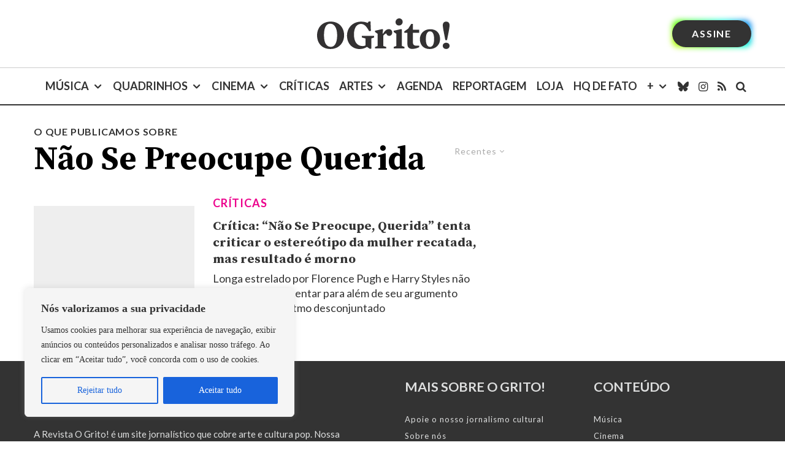

--- FILE ---
content_type: text/html; charset=UTF-8
request_url: https://revistaogrito.com/assunto/nao-se-preocupe-querida/
body_size: 40602
content:
<!DOCTYPE html>
<html lang="pt-BR" prefix="og: https://ogp.me/ns#">
<head>
<script src="https://blackadnet.s3.us-east-2.amazonaws.com/ad/revistaogrito/display/header.js"></script>
	
<script>(function(w,d,s,l,i){w[l]=w[l]||[];w[l].push({'gtm.start':
new Date().getTime(),event:'gtm.js'});var f=d.getElementsByTagName(s)[0],
j=d.createElement(s),dl=l!='dataLayer'?'&l='+l:'';j.async=true;j.src=
'https://www.googletagmanager.com/gtm.js?id='+i+dl;f.parentNode.insertBefore(j,f);
})(window,document,'script','dataLayer','GTM-5WSHVRZ');</script>

	<meta charset="UTF-8">
			<meta name="viewport" content="width=device-width, initial-scale=1">
		<link rel="profile" href="https://gmpg.org/xfn/11">
		<meta name="theme-color" content="#ec008c">
	<link rel='preload' as='style' href='https://revistaogrito.com/wp-content/plugins/lets-review/assets/fonts/fontawesome/css/regular.min.css?ver=3.4.3'  data-wpacu-preload-css-basic='1' />


<title>Arquivos Não Se Preocupe Querida - Revista O Grito! — Jornalismo cultural que fala de tudo</title>
<meta name="robots" content="follow, index, max-snippet:-1, max-video-preview:-1, max-image-preview:large"/>
<link rel="canonical" href="https://revistaogrito.com/assunto/nao-se-preocupe-querida/" />
<meta property="og:locale" content="pt_BR" />
<meta property="og:type" content="article" />
<meta property="og:title" content="Arquivos Não Se Preocupe Querida - Revista O Grito! — Jornalismo cultural que fala de tudo" />
<meta property="og:url" content="https://revistaogrito.com/assunto/nao-se-preocupe-querida/" />
<meta property="og:site_name" content="Revista O Grito! — Cultura pop, cena independente, música, quadrinhos e cinema" />
<meta property="og:image" content="https://revistaogrito.com/wp-content/uploads/2023/04/logo21.png" />
<meta property="og:image:secure_url" content="https://revistaogrito.com/wp-content/uploads/2023/04/logo21.png" />
<meta property="og:image:width" content="1200" />
<meta property="og:image:height" content="630" />
<meta property="og:image:type" content="image/png" />
<meta name="twitter:card" content="summary_large_image" />
<meta name="twitter:title" content="Arquivos Não Se Preocupe Querida - Revista O Grito! — Jornalismo cultural que fala de tudo" />
<meta name="twitter:image" content="https://revistaogrito.com/wp-content/uploads/2023/04/logo21.png" />
<meta name="twitter:label1" content="Posts" />
<meta name="twitter:data1" content="1" />
<script type="application/ld+json" class="rank-math-schema">{"@context":"https://schema.org","@graph":[{"@type":"NewsMediaOrganization","@id":"https://revistaogrito.com/#organization","name":"Revista O Grito!","url":"https://controle.revistaogrito.com","logo":{"@type":"ImageObject","@id":"https://revistaogrito.com/#logo","url":"https://revistaogrito.com/wp-content/uploads/2023/04/logo11.png","contentUrl":"https://revistaogrito.com/wp-content/uploads/2023/04/logo11.png","caption":"Revista O Grito! \u2014 Cultura pop, cena independente, m\u00fasica, quadrinhos e cinema","inLanguage":"pt-BR","width":"1080","height":"1080"}},{"@type":"WebSite","@id":"https://revistaogrito.com/#website","url":"https://revistaogrito.com","name":"Revista O Grito! \u2014 Cultura pop, cena independente, m\u00fasica, quadrinhos e cinema","alternateName":"O Grito!","publisher":{"@id":"https://revistaogrito.com/#organization"},"inLanguage":"pt-BR"},{"@type":"CollectionPage","@id":"https://revistaogrito.com/assunto/nao-se-preocupe-querida/#webpage","url":"https://revistaogrito.com/assunto/nao-se-preocupe-querida/","name":"Arquivos N\u00e3o Se Preocupe Querida - Revista O Grito! \u2014 Jornalismo cultural que fala de tudo","isPartOf":{"@id":"https://revistaogrito.com/#website"},"inLanguage":"pt-BR"}]}</script>


<link rel='dns-prefetch' href='//stats.wp.com' />
<link rel='dns-prefetch' href='//fonts.googleapis.com' />
<link href='https://fonts.gstatic.com' crossorigin rel='preconnect' />
<link rel="alternate" type="application/rss+xml" title="Feed para Revista O Grito! — Jornalismo cultural que fala de tudo &raquo;" href="https://revistaogrito.com/feed/" />
<link rel="alternate" type="application/rss+xml" title="Feed de comentários para Revista O Grito! — Jornalismo cultural que fala de tudo &raquo;" href="https://revistaogrito.com/comments/feed/" />
<link rel="alternate" type="application/rss+xml" title="Feed de tag para Revista O Grito! — Jornalismo cultural que fala de tudo &raquo; Não Se Preocupe Querida" href="https://revistaogrito.com/assunto/nao-se-preocupe-querida/feed/" />
<style id='wp-img-auto-sizes-contain-inline-css' type='text/css'>
img:is([sizes=auto i],[sizes^="auto," i]){contain-intrinsic-size:3000px 1500px}
/*# sourceURL=wp-img-auto-sizes-contain-inline-css */
</style>
<style id='wp-block-library-inline-css' type='text/css'>
:root{--wp-block-synced-color:#7a00df;--wp-block-synced-color--rgb:122,0,223;--wp-bound-block-color:var(--wp-block-synced-color);--wp-editor-canvas-background:#ddd;--wp-admin-theme-color:#007cba;--wp-admin-theme-color--rgb:0,124,186;--wp-admin-theme-color-darker-10:#006ba1;--wp-admin-theme-color-darker-10--rgb:0,107,160.5;--wp-admin-theme-color-darker-20:#005a87;--wp-admin-theme-color-darker-20--rgb:0,90,135;--wp-admin-border-width-focus:2px}@media (min-resolution:192dpi){:root{--wp-admin-border-width-focus:1.5px}}.wp-element-button{cursor:pointer}:root .has-very-light-gray-background-color{background-color:#eee}:root .has-very-dark-gray-background-color{background-color:#313131}:root .has-very-light-gray-color{color:#eee}:root .has-very-dark-gray-color{color:#313131}:root .has-vivid-green-cyan-to-vivid-cyan-blue-gradient-background{background:linear-gradient(135deg,#00d084,#0693e3)}:root .has-purple-crush-gradient-background{background:linear-gradient(135deg,#34e2e4,#4721fb 50%,#ab1dfe)}:root .has-hazy-dawn-gradient-background{background:linear-gradient(135deg,#faaca8,#dad0ec)}:root .has-subdued-olive-gradient-background{background:linear-gradient(135deg,#fafae1,#67a671)}:root .has-atomic-cream-gradient-background{background:linear-gradient(135deg,#fdd79a,#004a59)}:root .has-nightshade-gradient-background{background:linear-gradient(135deg,#330968,#31cdcf)}:root .has-midnight-gradient-background{background:linear-gradient(135deg,#020381,#2874fc)}:root{--wp--preset--font-size--normal:16px;--wp--preset--font-size--huge:42px}.has-regular-font-size{font-size:1em}.has-larger-font-size{font-size:2.625em}.has-normal-font-size{font-size:var(--wp--preset--font-size--normal)}.has-huge-font-size{font-size:var(--wp--preset--font-size--huge)}.has-text-align-center{text-align:center}.has-text-align-left{text-align:left}.has-text-align-right{text-align:right}.has-fit-text{white-space:nowrap!important}#end-resizable-editor-section{display:none}.aligncenter{clear:both}.items-justified-left{justify-content:flex-start}.items-justified-center{justify-content:center}.items-justified-right{justify-content:flex-end}.items-justified-space-between{justify-content:space-between}.screen-reader-text{border:0;clip-path:inset(50%);height:1px;margin:-1px;overflow:hidden;padding:0;position:absolute;width:1px;word-wrap:normal!important}.screen-reader-text:focus{background-color:#ddd;clip-path:none;color:#444;display:block;font-size:1em;height:auto;left:5px;line-height:normal;padding:15px 23px 14px;text-decoration:none;top:5px;width:auto;z-index:100000}html :where(.has-border-color){border-style:solid}html :where([style*=border-top-color]){border-top-style:solid}html :where([style*=border-right-color]){border-right-style:solid}html :where([style*=border-bottom-color]){border-bottom-style:solid}html :where([style*=border-left-color]){border-left-style:solid}html :where([style*=border-width]){border-style:solid}html :where([style*=border-top-width]){border-top-style:solid}html :where([style*=border-right-width]){border-right-style:solid}html :where([style*=border-bottom-width]){border-bottom-style:solid}html :where([style*=border-left-width]){border-left-style:solid}html :where(img[class*=wp-image-]){height:auto;max-width:100%}:where(figure){margin:0 0 1em}html :where(.is-position-sticky){--wp-admin--admin-bar--position-offset:var(--wp-admin--admin-bar--height,0px)}@media screen and (max-width:600px){html :where(.is-position-sticky){--wp-admin--admin-bar--position-offset:0px}}

/*# sourceURL=wp-block-library-inline-css */
</style><style id='global-styles-inline-css' type='text/css'>
:root{--wp--preset--aspect-ratio--square: 1;--wp--preset--aspect-ratio--4-3: 4/3;--wp--preset--aspect-ratio--3-4: 3/4;--wp--preset--aspect-ratio--3-2: 3/2;--wp--preset--aspect-ratio--2-3: 2/3;--wp--preset--aspect-ratio--16-9: 16/9;--wp--preset--aspect-ratio--9-16: 9/16;--wp--preset--color--black: #000000;--wp--preset--color--cyan-bluish-gray: #abb8c3;--wp--preset--color--white: #ffffff;--wp--preset--color--pale-pink: #f78da7;--wp--preset--color--vivid-red: #cf2e2e;--wp--preset--color--luminous-vivid-orange: #ff6900;--wp--preset--color--luminous-vivid-amber: #fcb900;--wp--preset--color--light-green-cyan: #7bdcb5;--wp--preset--color--vivid-green-cyan: #00d084;--wp--preset--color--pale-cyan-blue: #8ed1fc;--wp--preset--color--vivid-cyan-blue: #0693e3;--wp--preset--color--vivid-purple: #9b51e0;--wp--preset--gradient--vivid-cyan-blue-to-vivid-purple: linear-gradient(135deg,rgb(6,147,227) 0%,rgb(155,81,224) 100%);--wp--preset--gradient--light-green-cyan-to-vivid-green-cyan: linear-gradient(135deg,rgb(122,220,180) 0%,rgb(0,208,130) 100%);--wp--preset--gradient--luminous-vivid-amber-to-luminous-vivid-orange: linear-gradient(135deg,rgb(252,185,0) 0%,rgb(255,105,0) 100%);--wp--preset--gradient--luminous-vivid-orange-to-vivid-red: linear-gradient(135deg,rgb(255,105,0) 0%,rgb(207,46,46) 100%);--wp--preset--gradient--very-light-gray-to-cyan-bluish-gray: linear-gradient(135deg,rgb(238,238,238) 0%,rgb(169,184,195) 100%);--wp--preset--gradient--cool-to-warm-spectrum: linear-gradient(135deg,rgb(74,234,220) 0%,rgb(151,120,209) 20%,rgb(207,42,186) 40%,rgb(238,44,130) 60%,rgb(251,105,98) 80%,rgb(254,248,76) 100%);--wp--preset--gradient--blush-light-purple: linear-gradient(135deg,rgb(255,206,236) 0%,rgb(152,150,240) 100%);--wp--preset--gradient--blush-bordeaux: linear-gradient(135deg,rgb(254,205,165) 0%,rgb(254,45,45) 50%,rgb(107,0,62) 100%);--wp--preset--gradient--luminous-dusk: linear-gradient(135deg,rgb(255,203,112) 0%,rgb(199,81,192) 50%,rgb(65,88,208) 100%);--wp--preset--gradient--pale-ocean: linear-gradient(135deg,rgb(255,245,203) 0%,rgb(182,227,212) 50%,rgb(51,167,181) 100%);--wp--preset--gradient--electric-grass: linear-gradient(135deg,rgb(202,248,128) 0%,rgb(113,206,126) 100%);--wp--preset--gradient--midnight: linear-gradient(135deg,rgb(2,3,129) 0%,rgb(40,116,252) 100%);--wp--preset--font-size--small: 13px;--wp--preset--font-size--medium: 20px;--wp--preset--font-size--large: 36px;--wp--preset--font-size--x-large: 42px;--wp--preset--spacing--20: 0.44rem;--wp--preset--spacing--30: 0.67rem;--wp--preset--spacing--40: 1rem;--wp--preset--spacing--50: 1.5rem;--wp--preset--spacing--60: 2.25rem;--wp--preset--spacing--70: 3.38rem;--wp--preset--spacing--80: 5.06rem;--wp--preset--shadow--natural: 6px 6px 9px rgba(0, 0, 0, 0.2);--wp--preset--shadow--deep: 12px 12px 50px rgba(0, 0, 0, 0.4);--wp--preset--shadow--sharp: 6px 6px 0px rgba(0, 0, 0, 0.2);--wp--preset--shadow--outlined: 6px 6px 0px -3px rgb(255, 255, 255), 6px 6px rgb(0, 0, 0);--wp--preset--shadow--crisp: 6px 6px 0px rgb(0, 0, 0);}:where(.is-layout-flex){gap: 0.5em;}:where(.is-layout-grid){gap: 0.5em;}body .is-layout-flex{display: flex;}.is-layout-flex{flex-wrap: wrap;align-items: center;}.is-layout-flex > :is(*, div){margin: 0;}body .is-layout-grid{display: grid;}.is-layout-grid > :is(*, div){margin: 0;}:where(.wp-block-columns.is-layout-flex){gap: 2em;}:where(.wp-block-columns.is-layout-grid){gap: 2em;}:where(.wp-block-post-template.is-layout-flex){gap: 1.25em;}:where(.wp-block-post-template.is-layout-grid){gap: 1.25em;}.has-black-color{color: var(--wp--preset--color--black) !important;}.has-cyan-bluish-gray-color{color: var(--wp--preset--color--cyan-bluish-gray) !important;}.has-white-color{color: var(--wp--preset--color--white) !important;}.has-pale-pink-color{color: var(--wp--preset--color--pale-pink) !important;}.has-vivid-red-color{color: var(--wp--preset--color--vivid-red) !important;}.has-luminous-vivid-orange-color{color: var(--wp--preset--color--luminous-vivid-orange) !important;}.has-luminous-vivid-amber-color{color: var(--wp--preset--color--luminous-vivid-amber) !important;}.has-light-green-cyan-color{color: var(--wp--preset--color--light-green-cyan) !important;}.has-vivid-green-cyan-color{color: var(--wp--preset--color--vivid-green-cyan) !important;}.has-pale-cyan-blue-color{color: var(--wp--preset--color--pale-cyan-blue) !important;}.has-vivid-cyan-blue-color{color: var(--wp--preset--color--vivid-cyan-blue) !important;}.has-vivid-purple-color{color: var(--wp--preset--color--vivid-purple) !important;}.has-black-background-color{background-color: var(--wp--preset--color--black) !important;}.has-cyan-bluish-gray-background-color{background-color: var(--wp--preset--color--cyan-bluish-gray) !important;}.has-white-background-color{background-color: var(--wp--preset--color--white) !important;}.has-pale-pink-background-color{background-color: var(--wp--preset--color--pale-pink) !important;}.has-vivid-red-background-color{background-color: var(--wp--preset--color--vivid-red) !important;}.has-luminous-vivid-orange-background-color{background-color: var(--wp--preset--color--luminous-vivid-orange) !important;}.has-luminous-vivid-amber-background-color{background-color: var(--wp--preset--color--luminous-vivid-amber) !important;}.has-light-green-cyan-background-color{background-color: var(--wp--preset--color--light-green-cyan) !important;}.has-vivid-green-cyan-background-color{background-color: var(--wp--preset--color--vivid-green-cyan) !important;}.has-pale-cyan-blue-background-color{background-color: var(--wp--preset--color--pale-cyan-blue) !important;}.has-vivid-cyan-blue-background-color{background-color: var(--wp--preset--color--vivid-cyan-blue) !important;}.has-vivid-purple-background-color{background-color: var(--wp--preset--color--vivid-purple) !important;}.has-black-border-color{border-color: var(--wp--preset--color--black) !important;}.has-cyan-bluish-gray-border-color{border-color: var(--wp--preset--color--cyan-bluish-gray) !important;}.has-white-border-color{border-color: var(--wp--preset--color--white) !important;}.has-pale-pink-border-color{border-color: var(--wp--preset--color--pale-pink) !important;}.has-vivid-red-border-color{border-color: var(--wp--preset--color--vivid-red) !important;}.has-luminous-vivid-orange-border-color{border-color: var(--wp--preset--color--luminous-vivid-orange) !important;}.has-luminous-vivid-amber-border-color{border-color: var(--wp--preset--color--luminous-vivid-amber) !important;}.has-light-green-cyan-border-color{border-color: var(--wp--preset--color--light-green-cyan) !important;}.has-vivid-green-cyan-border-color{border-color: var(--wp--preset--color--vivid-green-cyan) !important;}.has-pale-cyan-blue-border-color{border-color: var(--wp--preset--color--pale-cyan-blue) !important;}.has-vivid-cyan-blue-border-color{border-color: var(--wp--preset--color--vivid-cyan-blue) !important;}.has-vivid-purple-border-color{border-color: var(--wp--preset--color--vivid-purple) !important;}.has-vivid-cyan-blue-to-vivid-purple-gradient-background{background: var(--wp--preset--gradient--vivid-cyan-blue-to-vivid-purple) !important;}.has-light-green-cyan-to-vivid-green-cyan-gradient-background{background: var(--wp--preset--gradient--light-green-cyan-to-vivid-green-cyan) !important;}.has-luminous-vivid-amber-to-luminous-vivid-orange-gradient-background{background: var(--wp--preset--gradient--luminous-vivid-amber-to-luminous-vivid-orange) !important;}.has-luminous-vivid-orange-to-vivid-red-gradient-background{background: var(--wp--preset--gradient--luminous-vivid-orange-to-vivid-red) !important;}.has-very-light-gray-to-cyan-bluish-gray-gradient-background{background: var(--wp--preset--gradient--very-light-gray-to-cyan-bluish-gray) !important;}.has-cool-to-warm-spectrum-gradient-background{background: var(--wp--preset--gradient--cool-to-warm-spectrum) !important;}.has-blush-light-purple-gradient-background{background: var(--wp--preset--gradient--blush-light-purple) !important;}.has-blush-bordeaux-gradient-background{background: var(--wp--preset--gradient--blush-bordeaux) !important;}.has-luminous-dusk-gradient-background{background: var(--wp--preset--gradient--luminous-dusk) !important;}.has-pale-ocean-gradient-background{background: var(--wp--preset--gradient--pale-ocean) !important;}.has-electric-grass-gradient-background{background: var(--wp--preset--gradient--electric-grass) !important;}.has-midnight-gradient-background{background: var(--wp--preset--gradient--midnight) !important;}.has-small-font-size{font-size: var(--wp--preset--font-size--small) !important;}.has-medium-font-size{font-size: var(--wp--preset--font-size--medium) !important;}.has-large-font-size{font-size: var(--wp--preset--font-size--large) !important;}.has-x-large-font-size{font-size: var(--wp--preset--font-size--x-large) !important;}
/*# sourceURL=global-styles-inline-css */
</style>

<style id='classic-theme-styles-inline-css' type='text/css'>
/*! This file is auto-generated */
.wp-block-button__link{color:#fff;background-color:#32373c;border-radius:9999px;box-shadow:none;text-decoration:none;padding:calc(.667em + 2px) calc(1.333em + 2px);font-size:1.125em}.wp-block-file__button{background:#32373c;color:#fff;text-decoration:none}
/*# sourceURL=/wp-includes/css/classic-themes.min.css */
</style>
<link rel='stylesheet' id='wpacu-combined-css-head-1' href='https://revistaogrito.com/wp-content/cache/asset-cleanup/css/head-7a63bd2a45337f02fa725b7a24a296099d0cead3.css' type='text/css' media='all' />

<link   data-wpacu-to-be-preloaded-basic='1' rel='stylesheet' id='font-awesome-regular-css' href='https://revistaogrito.com/wp-content/plugins/lets-review/assets/fonts/fontawesome/css/regular.min.css?ver=3.4.3' type='text/css' media='all' />

<style id='zeen-style-inline-css' type='text/css'>
.content-bg, .block-skin-5:not(.skin-inner), .block-skin-5.skin-inner > .tipi-row-inner-style, .article-layout-skin-1.title-cut-bl .hero-wrap .meta:before, .article-layout-skin-1.title-cut-bc .hero-wrap .meta:before, .article-layout-skin-1.title-cut-bl .hero-wrap .share-it:before, .article-layout-skin-1.title-cut-bc .hero-wrap .share-it:before, .standard-archive .page-header, .skin-dark .flickity-viewport, .zeen__var__options label { background: #ffffff;}a.zeen-pin-it{position: absolute}.background.mask {background-color: transparent}.side-author__wrap .mask a {display:inline-block;height:70px}.timed-pup,.modal-wrap {position:fixed;visibility:hidden}.to-top__fixed .to-top a{background-color:#000000; color: #fff}#block-wrap-15157 .tipi-row-inner-style{ ;}.site-inner { background-color: #fff; }.splitter svg g { fill: #fff; }.inline-post .block article .title { font-size: 20px;}.fontfam-1 { font-family: 'Source Serif Pro',serif!important;}.body-f1, .quotes-f1 blockquote, .quotes-f1 q, .by-f1 .byline, .sub-f1 .subtitle, .wh-f1 .widget-title, .headings-f1 h1, .headings-f1 h2, .headings-f1 h3, .headings-f1 h4, .headings-f1 h5, .headings-f1 h6, .font-1, div.jvectormap-tip {font-family:'Source Serif Pro',serif;font-weight: 700;font-style: normal;}.fontfam-2 { font-family:'Lato',sans-serif!important; }input[type=submit], button, .tipi-button,.button,.wpcf7-submit,.button__back__home,input,input[type="number"],.body-f2, .quotes-f2 blockquote, .quotes-f2 q, .by-f2 .byline, .sub-f2 .subtitle, .wh-f2 .widget-title, .headings-f2 h1, .headings-f2 h2, .headings-f2 h3, .headings-f2 h4, .headings-f2 h5, .headings-f2 h6, .font-2 {font-family:'Lato',sans-serif;font-weight: 400;font-style: normal;}.fontfam-3 { font-family:georgia, serif!important;}.body-f3, .quotes-f3 blockquote, .quotes-f3 q, .by-f3 .byline, .sub-f3 .subtitle, .wh-f3 .widget-title, .headings-f3 h1, .headings-f3 h2, .headings-f3 h3, .headings-f3 h4, .headings-f3 h5, .headings-f3 h6, .font-3 {font-family:georgia, serif;font-style: normal;font-weight: 400;}.tipi-row, .tipi-builder-on .contents-wrap > p { max-width: 1230px ; }.slider-columns--3 article { width: 360px }.slider-columns--2 article { width: 555px }.slider-columns--4 article { width: 262.5px }.single .site-content .tipi-row { max-width: 1230px ; }.single-product .site-content .tipi-row { max-width: 1230px ; }.date--secondary { color: #ffffff; }.date--main { color: #f8d92f; }.tipi-button-cta-header{ font-size:1px;}.tipi-button-cta-wrap-header{ color: #fff;}.tipi-button-cta-header { background: #333333; }.tipi-button-cta-header:hover { background: #000000; }.global-accent-border { border-color: #ec008c; }.trending-accent-border { border-color: #ec008c; }.trending-accent-bg { border-color: #ec008c; }.wpcf7-submit, .tipi-button.block-loader { background: #808080; }.wpcf7-submit:hover, .tipi-button.block-loader:hover { background: #111; }.tipi-button.block-loader { color: #fff!important; }.wpcf7-submit { background: #18181e; }.wpcf7-submit:hover { background: #111; }.global-accent-bg, .icon-base-2:hover .icon-bg, #progress { background-color: #ec008c; }.global-accent-text, .mm-submenu-2 .mm-51 .menu-wrap > .sub-menu > li > a { color: #ec008c; }body { color:#333333;}.excerpt { color:#333333;}.mode--alt--b .excerpt, .block-skin-2 .excerpt, .block-skin-2 .preview-classic .custom-button__fill-2 { color:#888!important;}.read-more-wrap { color:#adadad;}.logo-fallback a { color:#000!important;}.site-mob-header .logo-fallback a { color:#000!important;}blockquote:not(.comment-excerpt) { color:#111;}.mode--alt--b blockquote:not(.comment-excerpt), .mode--alt--b .block-skin-0.block-wrap-quote .block-wrap-quote blockquote:not(.comment-excerpt), .mode--alt--b .block-skin-0.block-wrap-quote .block-wrap-quote blockquote:not(.comment-excerpt) span { color:#fff!important;}.byline, .byline a { color:#000000;}.mode--alt--b .block-wrap-classic .byline, .mode--alt--b .block-wrap-classic .byline a, .mode--alt--b .block-wrap-thumbnail .byline, .mode--alt--b .block-wrap-thumbnail .byline a, .block-skin-2 .byline a, .block-skin-2 .byline { color:#888;}.preview-classic .meta .title, .preview-thumbnail .meta .title,.preview-56 .meta .title{ color:#333333;}h1, h2, h3, h4, h5, h6, .block-title { color:#000000;}.sidebar-widget  .widget-title { color:#111!important;}.link-color-wrap a, .woocommerce-Tabs-panel--description a { color: #ec008c; }.mode--alt--b .link-color-wrap a, .mode--alt--b .woocommerce-Tabs-panel--description a { color: #888; }.copyright, .site-footer .bg-area-inner .copyright a { color: #757575; }.link-color-wrap a:hover { color: #000; }.mode--alt--b .link-color-wrap a:hover { color: #555; }.meta .read-more-wrap { font-weight: 700;}.tipi-button.block-loader, .wpcf7-submit, .mc4wp-form-fields button { font-weight: 700;}blockquote {font-style:italic;}.main-navigation .horizontal-menu, .main-navigation .menu-item, .main-navigation .menu-icon .menu-icon--text,  .main-navigation .tipi-i-search span { font-weight: 700;}.footer-lower-area, .footer-lower-area .menu-item, .footer-lower-area .menu-icon span {font-weight: 700;}.widget-title {font-weight: 700!important;}.tipi-xs-typo .title {font-weight: 700;}input[type=submit], button, .tipi-button,.button,.wpcf7-submit,.button__back__home{ text-transform: uppercase; }.entry-title{ text-transform: none; }.logo-fallback{ text-transform: none; }.block-wrap-slider .title-wrap .title{ text-transform: none; }.block-wrap-grid .title-wrap .title, .tile-design-4 .meta .title-wrap .title{ text-transform: none; }.block-wrap-classic .title-wrap .title{ text-transform: none; }.block-title{ text-transform: none; }.meta .excerpt .read-more{ text-transform: uppercase; }.preview-grid .read-more{ text-transform: uppercase; }.block-subtitle{ text-transform: none; }.byline{ text-transform: none; }.widget-title{ text-transform: uppercase; }.main-navigation .menu-item, .main-navigation .menu-icon .menu-icon--text{ text-transform: uppercase; }.secondary-navigation, .secondary-wrap .menu-icon .menu-icon--text{ text-transform: none; }.footer-lower-area .menu-item, .footer-lower-area .menu-icon span{ text-transform: uppercase; }.sub-menu a:not(.tipi-button){ text-transform: none; }.site-mob-header .menu-item, .site-mob-header .menu-icon span{ text-transform: uppercase; }.single-content .entry-content h1, .single-content .entry-content h2, .single-content .entry-content h3, .single-content .entry-content h4, .single-content .entry-content h5, .single-content .entry-content h6, .meta__full h1, .meta__full h2, .meta__full h3, .meta__full h4, .meta__full h5, .bbp__thread__title{ text-transform: none; }.mm-submenu-2 .mm-11 .menu-wrap > *, .mm-submenu-2 .mm-31 .menu-wrap > *, .mm-submenu-2 .mm-21 .menu-wrap > *, .mm-submenu-2 .mm-51 .menu-wrap > *  { border-top: 3px solid transparent; }.separation-border { margin-bottom: 30px; }.load-more-wrap-1 { padding-top: 30px; }.block-wrap-classic .inf-spacer + .block:not(.block-62) { margin-top: 30px; }.separation-border-style { border-bottom: 1px #e9e9e9 dotted;padding-bottom:30px;}.block-title-wrap-style .block-title:after, .block-title-wrap-style .block-title:before { border-top: 1px #eee solid;}.separation-border-v { background: #eee;}.separation-border-v { height: calc( 100% -  30px - 1px); }@media only screen and (max-width: 480px) {.separation-border-style { padding-bottom: 15px; }.separation-border { margin-bottom: 15px;}}.grid-spacing { border-top-width: 2px; }.sidebar-wrap .sidebar { padding-right: 30px; padding-left: 30px; padding-top:0px; padding-bottom:0px; }.sidebar-left .sidebar-wrap .sidebar { padding-right: 30px; padding-left: 30px; }@media only screen and (min-width: 481px) {.block-wrap-grid .block-title-area, .block-wrap-98 .block-piece-2 article:last-child { margin-bottom: -2px; }.block-wrap-92 .tipi-row-inner-box { margin-top: -2px; }.block-wrap-grid .only-filters { top: 2px; }.grid-spacing { border-right-width: 2px; }.block-wrap-grid:not(.block-wrap-81) .block { width: calc( 100% + 2px ); }}@media only screen and (max-width: 767px) {.mobile__design--side .mask {
		width: calc( 100% - 15px);
	}}@media only screen and (min-width: 768px) {.layout-side-info .details{width:130px;float:left}.title-contrast .hero-wrap { height: calc( 100vh - 160px ); }.tipi-s-typo .title, .ppl-s-3 .tipi-s-typo .title, .zeen-col--wide .ppl-s-3 .tipi-s-typo .title, .preview-1 .title, .preview-21:not(.tipi-xs-typo) .title  { line-height: 1.3333;}.preview-grid.tipi-s-typo .title { font-size: 0px; }.secondary-wrap .menu-padding, .secondary-wrap .ul-padding > li > a {
			padding-top: 10px;
			padding-bottom: 10px;
		}}@media only screen and (min-width: 1240px) {.hero-l .single-content {padding-top: 45px}.align-fs .contents-wrap .video-wrap, .align-fs-center .aligncenter.size-full, .align-fs-center .wp-caption.aligncenter .size-full, .align-fs-center .tiled-gallery, .align-fs .alignwide { width: 1170px; }.align-fs .contents-wrap .video-wrap { height: 658px; }.has-bg .align-fs .contents-wrap .video-wrap, .has-bg .align-fs .alignwide, .has-bg .align-fs-center .aligncenter.size-full, .has-bg .align-fs-center .wp-caption.aligncenter .size-full, .has-bg .align-fs-center .tiled-gallery { width: 1230px; }.has-bg .align-fs .contents-wrap .video-wrap { height: 691px; }html, body{font-size:18px}}.main-menu-bar-color-1 .current-menu-item > a, .main-menu-bar-color-1 .menu-main-menu > .dropper.active:not(.current-menu-item) > a { background-color: #111;}.site-header a { color: #333333; }.site-skin-3.content-subscribe, .site-skin-3.content-subscribe .subtitle, .site-skin-3.content-subscribe input, .site-skin-3.content-subscribe h2 { color: #fff; } .site-skin-3.content-subscribe input[type="email"] { border-color: #fff; }.mob-menu-wrap a { color: #fff; }.mob-menu-wrap .mobile-navigation .mobile-search-wrap .search { border-color: #fff; }.content-area .zeen-widget { border: 0 #e9e9e9 solid ; border-width: 0 0 1px 0; }.content-area .zeen-widget { padding:30px 0px 30px; }.grid-meta-bg .mask:before { content: ""; background-image: linear-gradient(to top, rgba(0,0,0,0.30) 0%, rgba(0,0,0,0) 100%); }.grid-image-1 .mask-overlay { background-color: #1a1d1e ; }.with-fi.preview-grid,.with-fi.preview-grid .byline,.with-fi.preview-grid .subtitle, .with-fi.preview-grid a { color: #fff; }.preview-grid .mask-overlay { opacity: 0.2 ; }@media (pointer: fine) {.preview-grid:hover .mask-overlay { opacity: 0.4 ; }}.slider-image-1 .mask-overlay { background-color: #1a1d1e ; }.with-fi.preview-slider-overlay,.with-fi.preview-slider-overlay .byline,.with-fi.preview-slider-overlay .subtitle, .with-fi.preview-slider-overlay a { color: #fff; }.preview-slider-overlay .mask-overlay { opacity: 0.2 ; }@media (pointer: fine) {.preview-slider-overlay:hover .mask-overlay { opacity: 0.6 ; }}.site-footer .footer-widget-bg-area, .site-footer .footer-widget-bg-area .woo-product-rating span, .site-footer .footer-widget-bg-area .stack-design-3 .meta { background-color: #333333; }.site-footer .footer-widget-bg-area .background { background-image: none; opacity: 1; }.site-footer .footer-widget-bg-area .block-skin-0 .tipi-arrow { color:#dddede; border-color:#dddede; }.site-footer .footer-widget-bg-area .block-skin-0 .tipi-arrow i:after{ background:#dddede; }.site-footer .footer-widget-bg-area,.site-footer .footer-widget-bg-area .byline,.site-footer .footer-widget-bg-area a,.site-footer .footer-widget-bg-area .widget_search form *,.site-footer .footer-widget-bg-area h3,.site-footer .footer-widget-bg-area .widget-title { color:#dddede; }.site-footer .footer-widget-bg-area .tipi-spin.tipi-row-inner-style:before { border-color:#dddede; }.content-latl .bg-area, .content-latl .bg-area .woo-product-rating span, .content-latl .bg-area .stack-design-3 .meta { background-color: #272727; }.content-latl .bg-area .background { background-image: none; opacity: 1; }.content-latl .bg-area,.content-latl .bg-area .byline,.content-latl .bg-area a,.content-latl .bg-area .widget_search form *,.content-latl .bg-area h3,.content-latl .bg-area .widget-title { color:#fff; }.content-latl .bg-area .tipi-spin.tipi-row-inner-style:before { border-color:#fff; }.content-subscribe .bg-area, .content-subscribe .bg-area .woo-product-rating span, .content-subscribe .bg-area .stack-design-3 .meta { background-color: #ffffff; }.content-subscribe .bg-area .background { opacity: 1; }.content-subscribe .bg-area,.content-subscribe .bg-area .byline,.content-subscribe .bg-area a,.content-subscribe .bg-area .widget_search form *,.content-subscribe .bg-area h3,.content-subscribe .bg-area .widget-title { color:#fff; }.content-subscribe .bg-area .tipi-spin.tipi-row-inner-style:before { border-color:#fff; }.slide-in-menu .bg-area, .slide-in-menu .bg-area .woo-product-rating span, .slide-in-menu .bg-area .stack-design-3 .meta { background-color: #222222; }.slide-in-menu .bg-area .background { background-image: none; opacity: 1; }.slide-in-menu,.slide-in-menu .bg-area a,.slide-in-menu .bg-area .widget-title, .slide-in-menu .cb-widget-design-1 .cb-score { color:#ffffff; }.slide-in-menu form { border-color:#ffffff; }.slide-in-menu .bg-area .mc4wp-form-fields input[type="email"], #subscribe-submit input[type="email"], .subscribe-wrap input[type="email"],.slide-in-menu .bg-area .mc4wp-form-fields input[type="text"], #subscribe-submit input[type="text"], .subscribe-wrap input[type="text"] { border-bottom-color:#ffffff; }.mob-menu-wrap .bg-area, .mob-menu-wrap .bg-area .woo-product-rating span, .mob-menu-wrap .bg-area .stack-design-3 .meta { background-color: #0a0a0a; }.mob-menu-wrap .bg-area .background { background-image: none; opacity: 1; }.mob-menu-wrap .bg-area,.mob-menu-wrap .bg-area .byline,.mob-menu-wrap .bg-area a,.mob-menu-wrap .bg-area .widget_search form *,.mob-menu-wrap .bg-area h3,.mob-menu-wrap .bg-area .widget-title { color:#fff; }.mob-menu-wrap .bg-area .tipi-spin.tipi-row-inner-style:before { border-color:#fff; }.content-subscribe-block .bg-area, .content-subscribe-block .bg-area .woo-product-rating span, .content-subscribe-block .bg-area .stack-design-3 .meta { background-color: #dd3333; }.content-subscribe-block .bg-area .background { background-image: none; opacity: 1; }.content-subscribe-block .bg-area,.content-subscribe-block .bg-area .byline,.content-subscribe-block .bg-area a,.content-subscribe-block .bg-area .widget_search form *,.content-subscribe-block .bg-area h3,.content-subscribe-block .bg-area .widget-title { color:#fff; }.content-subscribe-block .bg-area .tipi-spin.tipi-row-inner-style:before { border-color:#fff; }.main-navigation, .main-navigation .menu-icon--text { color: #333333; }.main-navigation .horizontal-menu>li>a { padding-left: 8px; padding-right: 8px; }.main-navigation-border { border-bottom:2px #333333 solid ; }.main-navigation-border .drop-search { border-top:2px #333333 solid ; }#progress {bottom: 0;height: 2px; }.sticky-menu-2:not(.active) #progress  { bottom: -2px;  }.main-navigation-border { border-top: 1px #cccccc solid ; }.main-navigation .horizontal-menu .drop, .main-navigation .horizontal-menu > li > a, .date--main {
			padding-top: 15px;
			padding-bottom: 15px;
		}.site-mob-header .menu-icon { font-size: 20px; }.site-mob-header .tipi-i-menu-mob { width: 20px; }.site-mob-header .tipi-i-menu-mob:before {top: -8px;}.site-mob-header .tipi-i-menu-mob:after {top: 8px;}.secondary-wrap .menu-bg-area { background-color: #1f2123; }.secondary-wrap-v .standard-drop>a,.secondary-wrap, .secondary-wrap a, .secondary-wrap .menu-icon--text { color: #fff; }.secondary-wrap .menu-secondary > li > a, .secondary-icons li > a { padding-left: 10px; padding-right: 10px; }.mc4wp-form-fields input[type=submit], .mc4wp-form-fields button, #subscribe-submit input[type=submit], .subscribe-wrap input[type=submit] {color: #fff;background-image: linear-gradient(130deg, #32429e 0%, #aa076b 80%);}.site-mob-header:not(.site-mob-header-11) .header-padding .logo-main-wrap, .site-mob-header:not(.site-mob-header-11) .header-padding .icons-wrap a, .site-mob-header-11 .header-padding {
		padding-top: 20px;
		padding-bottom: 20px;
	}.site-header .header-padding {
		padding-top:30px;
		padding-bottom:30px;
	}@media only screen and (min-width: 768px){.tipi-m-0 {display: none}}
/*# sourceURL=zeen-style-inline-css */
</style>

<script id='wpacu-google-fonts-async-load'  type='text/javascript'>
WebFontConfig={google:{families:['Lato:400,700,latin,latin-ext','Source+Serif+Pro:400,700,italic,latin,latin-ext&display=swap']}};(function(wpacuD){var wpacuWf=wpacuD.createElement('script'),wpacuS=wpacuD.scripts[0];wpacuWf.src=('https:'===document.location.protocol?'https':'http')+'://ajax.googleapis.com/ajax/libs/webfont/1.6.26/webfont.js';wpacuWf.async=!0;wpacuS.parentNode.insertBefore(wpacuWf,wpacuS)})(document);
</script>
<script type="text/javascript" id="cookie-law-info-js-extra">
/* <![CDATA[ */
var _ckyConfig = {"_ipData":[],"_assetsURL":"https://revistaogrito.com/wp-content/plugins/cookie-law-info/lite/frontend/images/","_publicURL":"https://revistaogrito.com","_expiry":"365","_categories":[{"name":"Necessary","slug":"necessary","isNecessary":true,"ccpaDoNotSell":true,"cookies":[],"active":true,"defaultConsent":{"gdpr":true,"ccpa":true}},{"name":"Functional","slug":"functional","isNecessary":false,"ccpaDoNotSell":true,"cookies":[],"active":true,"defaultConsent":{"gdpr":false,"ccpa":false}},{"name":"Analytics","slug":"analytics","isNecessary":false,"ccpaDoNotSell":true,"cookies":[],"active":true,"defaultConsent":{"gdpr":false,"ccpa":false}},{"name":"Performance","slug":"performance","isNecessary":false,"ccpaDoNotSell":true,"cookies":[],"active":true,"defaultConsent":{"gdpr":false,"ccpa":false}},{"name":"Advertisement","slug":"advertisement","isNecessary":false,"ccpaDoNotSell":true,"cookies":[],"active":true,"defaultConsent":{"gdpr":false,"ccpa":false}}],"_activeLaw":"gdpr","_rootDomain":"","_block":"1","_showBanner":"1","_bannerConfig":{"settings":{"type":"box","preferenceCenterType":"popup","position":"bottom-left","applicableLaw":"gdpr"},"behaviours":{"reloadBannerOnAccept":false,"loadAnalyticsByDefault":false,"animations":{"onLoad":"animate","onHide":"sticky"}},"config":{"revisitConsent":{"status":true,"tag":"revisit-consent","position":"bottom-left","meta":{"url":"#"},"styles":{"background-color":"#0056A7"},"elements":{"title":{"type":"text","tag":"revisit-consent-title","status":true,"styles":{"color":"#0056a7"}}}},"preferenceCenter":{"toggle":{"status":true,"tag":"detail-category-toggle","type":"toggle","states":{"active":{"styles":{"background-color":"#1863DC"}},"inactive":{"styles":{"background-color":"#D0D5D2"}}}}},"categoryPreview":{"status":false,"toggle":{"status":true,"tag":"detail-category-preview-toggle","type":"toggle","states":{"active":{"styles":{"background-color":"#1863DC"}},"inactive":{"styles":{"background-color":"#D0D5D2"}}}}},"videoPlaceholder":{"status":true,"styles":{"background-color":"#000000","border-color":"#000000","color":"#ffffff"}},"readMore":{"status":false,"tag":"readmore-button","type":"link","meta":{"noFollow":true,"newTab":true},"styles":{"color":"#1863DC","background-color":"transparent","border-color":"transparent"}},"showMore":{"status":true,"tag":"show-desc-button","type":"button","styles":{"color":"#1863DC"}},"showLess":{"status":true,"tag":"hide-desc-button","type":"button","styles":{"color":"#1863DC"}},"alwaysActive":{"status":true,"tag":"always-active","styles":{"color":"#008000"}},"manualLinks":{"status":true,"tag":"manual-links","type":"link","styles":{"color":"#1863DC"}},"auditTable":{"status":true},"optOption":{"status":true,"toggle":{"status":true,"tag":"optout-option-toggle","type":"toggle","states":{"active":{"styles":{"background-color":"#1863dc"}},"inactive":{"styles":{"background-color":"#FFFFFF"}}}}}}},"_version":"3.3.8","_logConsent":"1","_tags":[{"tag":"accept-button","styles":{"color":"#FFFFFF","background-color":"#1863DC","border-color":"#1863DC"}},{"tag":"reject-button","styles":{"color":"#1863DC","background-color":"transparent","border-color":"#1863DC"}},{"tag":"settings-button","styles":{"color":"#1863DC","background-color":"transparent","border-color":"#1863DC"}},{"tag":"readmore-button","styles":{"color":"#1863DC","background-color":"transparent","border-color":"transparent"}},{"tag":"donotsell-button","styles":{"color":"#1863DC","background-color":"transparent","border-color":"transparent"}},{"tag":"show-desc-button","styles":{"color":"#1863DC"}},{"tag":"hide-desc-button","styles":{"color":"#1863DC"}},{"tag":"cky-always-active","styles":[]},{"tag":"cky-link","styles":[]},{"tag":"accept-button","styles":{"color":"#FFFFFF","background-color":"#1863DC","border-color":"#1863DC"}},{"tag":"revisit-consent","styles":{"background-color":"#0056A7"}}],"_shortCodes":[{"key":"cky_readmore","content":"\u003Ca href=\"#\" class=\"cky-policy\" aria-label=\"Cookie Policy\" target=\"_blank\" rel=\"noopener\" data-cky-tag=\"readmore-button\"\u003ECookie Policy\u003C/a\u003E","tag":"readmore-button","status":false,"attributes":{"rel":"nofollow","target":"_blank"}},{"key":"cky_show_desc","content":"\u003Cbutton class=\"cky-show-desc-btn\" data-cky-tag=\"show-desc-button\" aria-label=\"Show more\"\u003EShow more\u003C/button\u003E","tag":"show-desc-button","status":true,"attributes":[]},{"key":"cky_hide_desc","content":"\u003Cbutton class=\"cky-show-desc-btn\" data-cky-tag=\"hide-desc-button\" aria-label=\"Show less\"\u003EShow less\u003C/button\u003E","tag":"hide-desc-button","status":true,"attributes":[]},{"key":"cky_optout_show_desc","content":"[cky_optout_show_desc]","tag":"optout-show-desc-button","status":true,"attributes":[]},{"key":"cky_optout_hide_desc","content":"[cky_optout_hide_desc]","tag":"optout-hide-desc-button","status":true,"attributes":[]},{"key":"cky_category_toggle_label","content":"[cky_{{status}}_category_label] [cky_preference_{{category_slug}}_title]","tag":"","status":true,"attributes":[]},{"key":"cky_enable_category_label","content":"Enable","tag":"","status":true,"attributes":[]},{"key":"cky_disable_category_label","content":"Disable","tag":"","status":true,"attributes":[]},{"key":"cky_video_placeholder","content":"\u003Cdiv class=\"video-placeholder-normal\" data-cky-tag=\"video-placeholder\" id=\"[UNIQUEID]\"\u003E\u003Cp class=\"video-placeholder-text-normal\" data-cky-tag=\"placeholder-title\"\u003EPlease accept cookies to access this content\u003C/p\u003E\u003C/div\u003E","tag":"","status":true,"attributes":[]},{"key":"cky_enable_optout_label","content":"Enable","tag":"","status":true,"attributes":[]},{"key":"cky_disable_optout_label","content":"Disable","tag":"","status":true,"attributes":[]},{"key":"cky_optout_toggle_label","content":"[cky_{{status}}_optout_label] [cky_optout_option_title]","tag":"","status":true,"attributes":[]},{"key":"cky_optout_option_title","content":"Do Not Sell or Share My Personal Information","tag":"","status":true,"attributes":[]},{"key":"cky_optout_close_label","content":"Close","tag":"","status":true,"attributes":[]},{"key":"cky_preference_close_label","content":"Close","tag":"","status":true,"attributes":[]}],"_rtl":"","_language":"en","_providersToBlock":[]};
var _ckyStyles = {"css":".cky-overlay{background: #000000; opacity: 0.4; position: fixed; top: 0; left: 0; width: 100%; height: 100%; z-index: 99999999;}.cky-hide{display: none;}.cky-btn-revisit-wrapper{display: flex; align-items: center; justify-content: center; background: #0056a7; width: 45px; height: 45px; border-radius: 50%; position: fixed; z-index: 999999; cursor: pointer;}.cky-revisit-bottom-left{bottom: 15px; left: 15px;}.cky-revisit-bottom-right{bottom: 15px; right: 15px;}.cky-btn-revisit-wrapper .cky-btn-revisit{display: flex; align-items: center; justify-content: center; background: none; border: none; cursor: pointer; position: relative; margin: 0; padding: 0;}.cky-btn-revisit-wrapper .cky-btn-revisit img{max-width: fit-content; margin: 0; height: 30px; width: 30px;}.cky-revisit-bottom-left:hover::before{content: attr(data-tooltip); position: absolute; background: #4e4b66; color: #ffffff; left: calc(100% + 7px); font-size: 12px; line-height: 16px; width: max-content; padding: 4px 8px; border-radius: 4px;}.cky-revisit-bottom-left:hover::after{position: absolute; content: \"\"; border: 5px solid transparent; left: calc(100% + 2px); border-left-width: 0; border-right-color: #4e4b66;}.cky-revisit-bottom-right:hover::before{content: attr(data-tooltip); position: absolute; background: #4e4b66; color: #ffffff; right: calc(100% + 7px); font-size: 12px; line-height: 16px; width: max-content; padding: 4px 8px; border-radius: 4px;}.cky-revisit-bottom-right:hover::after{position: absolute; content: \"\"; border: 5px solid transparent; right: calc(100% + 2px); border-right-width: 0; border-left-color: #4e4b66;}.cky-revisit-hide{display: none;}.cky-consent-container{position: fixed; width: 440px; box-sizing: border-box; z-index: 9999999; border-radius: 6px;}.cky-consent-container .cky-consent-bar{background: #ffffff; border: 1px solid; padding: 20px 26px; box-shadow: 0 -1px 10px 0 #acabab4d; border-radius: 6px;}.cky-box-bottom-left{bottom: 40px; left: 40px;}.cky-box-bottom-right{bottom: 40px; right: 40px;}.cky-box-top-left{top: 40px; left: 40px;}.cky-box-top-right{top: 40px; right: 40px;}.cky-custom-brand-logo-wrapper .cky-custom-brand-logo{width: 100px; height: auto; margin: 0 0 12px 0;}.cky-notice .cky-title{color: #212121; font-weight: 700; font-size: 18px; line-height: 24px; margin: 0 0 12px 0;}.cky-notice-des *,.cky-preference-content-wrapper *,.cky-accordion-header-des *,.cky-gpc-wrapper .cky-gpc-desc *{font-size: 14px;}.cky-notice-des{color: #212121; font-size: 14px; line-height: 24px; font-weight: 400;}.cky-notice-des img{height: 25px; width: 25px;}.cky-consent-bar .cky-notice-des p,.cky-gpc-wrapper .cky-gpc-desc p,.cky-preference-body-wrapper .cky-preference-content-wrapper p,.cky-accordion-header-wrapper .cky-accordion-header-des p,.cky-cookie-des-table li div:last-child p{color: inherit; margin-top: 0; overflow-wrap: break-word;}.cky-notice-des P:last-child,.cky-preference-content-wrapper p:last-child,.cky-cookie-des-table li div:last-child p:last-child,.cky-gpc-wrapper .cky-gpc-desc p:last-child{margin-bottom: 0;}.cky-notice-des a.cky-policy,.cky-notice-des button.cky-policy{font-size: 14px; color: #1863dc; white-space: nowrap; cursor: pointer; background: transparent; border: 1px solid; text-decoration: underline;}.cky-notice-des button.cky-policy{padding: 0;}.cky-notice-des a.cky-policy:focus-visible,.cky-notice-des button.cky-policy:focus-visible,.cky-preference-content-wrapper .cky-show-desc-btn:focus-visible,.cky-accordion-header .cky-accordion-btn:focus-visible,.cky-preference-header .cky-btn-close:focus-visible,.cky-switch input[type=\"checkbox\"]:focus-visible,.cky-footer-wrapper a:focus-visible,.cky-btn:focus-visible{outline: 2px solid #1863dc; outline-offset: 2px;}.cky-btn:focus:not(:focus-visible),.cky-accordion-header .cky-accordion-btn:focus:not(:focus-visible),.cky-preference-content-wrapper .cky-show-desc-btn:focus:not(:focus-visible),.cky-btn-revisit-wrapper .cky-btn-revisit:focus:not(:focus-visible),.cky-preference-header .cky-btn-close:focus:not(:focus-visible),.cky-consent-bar .cky-banner-btn-close:focus:not(:focus-visible){outline: 0;}button.cky-show-desc-btn:not(:hover):not(:active){color: #1863dc; background: transparent;}button.cky-accordion-btn:not(:hover):not(:active),button.cky-banner-btn-close:not(:hover):not(:active),button.cky-btn-revisit:not(:hover):not(:active),button.cky-btn-close:not(:hover):not(:active){background: transparent;}.cky-consent-bar button:hover,.cky-modal.cky-modal-open button:hover,.cky-consent-bar button:focus,.cky-modal.cky-modal-open button:focus{text-decoration: none;}.cky-notice-btn-wrapper{display: flex; justify-content: flex-start; align-items: center; flex-wrap: wrap; margin-top: 16px;}.cky-notice-btn-wrapper .cky-btn{text-shadow: none; box-shadow: none;}.cky-btn{flex: auto; max-width: 100%; font-size: 14px; font-family: inherit; line-height: 24px; padding: 8px; font-weight: 500; margin: 0 8px 0 0; border-radius: 2px; cursor: pointer; text-align: center; text-transform: none; min-height: 0;}.cky-btn:hover{opacity: 0.8;}.cky-btn-customize{color: #1863dc; background: transparent; border: 2px solid #1863dc;}.cky-btn-reject{color: #1863dc; background: transparent; border: 2px solid #1863dc;}.cky-btn-accept{background: #1863dc; color: #ffffff; border: 2px solid #1863dc;}.cky-btn:last-child{margin-right: 0;}@media (max-width: 576px){.cky-box-bottom-left{bottom: 0; left: 0;}.cky-box-bottom-right{bottom: 0; right: 0;}.cky-box-top-left{top: 0; left: 0;}.cky-box-top-right{top: 0; right: 0;}}@media (max-width: 440px){.cky-box-bottom-left, .cky-box-bottom-right, .cky-box-top-left, .cky-box-top-right{width: 100%; max-width: 100%;}.cky-consent-container .cky-consent-bar{padding: 20px 0;}.cky-custom-brand-logo-wrapper, .cky-notice .cky-title, .cky-notice-des, .cky-notice-btn-wrapper{padding: 0 24px;}.cky-notice-des{max-height: 40vh; overflow-y: scroll;}.cky-notice-btn-wrapper{flex-direction: column; margin-top: 0;}.cky-btn{width: 100%; margin: 10px 0 0 0;}.cky-notice-btn-wrapper .cky-btn-customize{order: 2;}.cky-notice-btn-wrapper .cky-btn-reject{order: 3;}.cky-notice-btn-wrapper .cky-btn-accept{order: 1; margin-top: 16px;}}@media (max-width: 352px){.cky-notice .cky-title{font-size: 16px;}.cky-notice-des *{font-size: 12px;}.cky-notice-des, .cky-btn{font-size: 12px;}}.cky-modal.cky-modal-open{display: flex; visibility: visible; -webkit-transform: translate(-50%, -50%); -moz-transform: translate(-50%, -50%); -ms-transform: translate(-50%, -50%); -o-transform: translate(-50%, -50%); transform: translate(-50%, -50%); top: 50%; left: 50%; transition: all 1s ease;}.cky-modal{box-shadow: 0 32px 68px rgba(0, 0, 0, 0.3); margin: 0 auto; position: fixed; max-width: 100%; background: #ffffff; top: 50%; box-sizing: border-box; border-radius: 6px; z-index: 999999999; color: #212121; -webkit-transform: translate(-50%, 100%); -moz-transform: translate(-50%, 100%); -ms-transform: translate(-50%, 100%); -o-transform: translate(-50%, 100%); transform: translate(-50%, 100%); visibility: hidden; transition: all 0s ease;}.cky-preference-center{max-height: 79vh; overflow: hidden; width: 845px; overflow: hidden; flex: 1 1 0; display: flex; flex-direction: column; border-radius: 6px;}.cky-preference-header{display: flex; align-items: center; justify-content: space-between; padding: 22px 24px; border-bottom: 1px solid;}.cky-preference-header .cky-preference-title{font-size: 18px; font-weight: 700; line-height: 24px;}.cky-preference-header .cky-btn-close{margin: 0; cursor: pointer; vertical-align: middle; padding: 0; background: none; border: none; width: 24px; height: 24px; min-height: 0; line-height: 0; text-shadow: none; box-shadow: none;}.cky-preference-header .cky-btn-close img{margin: 0; height: 10px; width: 10px;}.cky-preference-body-wrapper{padding: 0 24px; flex: 1; overflow: auto; box-sizing: border-box;}.cky-preference-content-wrapper,.cky-gpc-wrapper .cky-gpc-desc{font-size: 14px; line-height: 24px; font-weight: 400; padding: 12px 0;}.cky-preference-content-wrapper{border-bottom: 1px solid;}.cky-preference-content-wrapper img{height: 25px; width: 25px;}.cky-preference-content-wrapper .cky-show-desc-btn{font-size: 14px; font-family: inherit; color: #1863dc; text-decoration: none; line-height: 24px; padding: 0; margin: 0; white-space: nowrap; cursor: pointer; background: transparent; border-color: transparent; text-transform: none; min-height: 0; text-shadow: none; box-shadow: none;}.cky-accordion-wrapper{margin-bottom: 10px;}.cky-accordion{border-bottom: 1px solid;}.cky-accordion:last-child{border-bottom: none;}.cky-accordion .cky-accordion-item{display: flex; margin-top: 10px;}.cky-accordion .cky-accordion-body{display: none;}.cky-accordion.cky-accordion-active .cky-accordion-body{display: block; padding: 0 22px; margin-bottom: 16px;}.cky-accordion-header-wrapper{cursor: pointer; width: 100%;}.cky-accordion-item .cky-accordion-header{display: flex; justify-content: space-between; align-items: center;}.cky-accordion-header .cky-accordion-btn{font-size: 16px; font-family: inherit; color: #212121; line-height: 24px; background: none; border: none; font-weight: 700; padding: 0; margin: 0; cursor: pointer; text-transform: none; min-height: 0; text-shadow: none; box-shadow: none;}.cky-accordion-header .cky-always-active{color: #008000; font-weight: 600; line-height: 24px; font-size: 14px;}.cky-accordion-header-des{font-size: 14px; line-height: 24px; margin: 10px 0 16px 0;}.cky-accordion-chevron{margin-right: 22px; position: relative; cursor: pointer;}.cky-accordion-chevron-hide{display: none;}.cky-accordion .cky-accordion-chevron i::before{content: \"\"; position: absolute; border-right: 1.4px solid; border-bottom: 1.4px solid; border-color: inherit; height: 6px; width: 6px; -webkit-transform: rotate(-45deg); -moz-transform: rotate(-45deg); -ms-transform: rotate(-45deg); -o-transform: rotate(-45deg); transform: rotate(-45deg); transition: all 0.2s ease-in-out; top: 8px;}.cky-accordion.cky-accordion-active .cky-accordion-chevron i::before{-webkit-transform: rotate(45deg); -moz-transform: rotate(45deg); -ms-transform: rotate(45deg); -o-transform: rotate(45deg); transform: rotate(45deg);}.cky-audit-table{background: #f4f4f4; border-radius: 6px;}.cky-audit-table .cky-empty-cookies-text{color: inherit; font-size: 12px; line-height: 24px; margin: 0; padding: 10px;}.cky-audit-table .cky-cookie-des-table{font-size: 12px; line-height: 24px; font-weight: normal; padding: 15px 10px; border-bottom: 1px solid; border-bottom-color: inherit; margin: 0;}.cky-audit-table .cky-cookie-des-table:last-child{border-bottom: none;}.cky-audit-table .cky-cookie-des-table li{list-style-type: none; display: flex; padding: 3px 0;}.cky-audit-table .cky-cookie-des-table li:first-child{padding-top: 0;}.cky-cookie-des-table li div:first-child{width: 100px; font-weight: 600; word-break: break-word; word-wrap: break-word;}.cky-cookie-des-table li div:last-child{flex: 1; word-break: break-word; word-wrap: break-word; margin-left: 8px;}.cky-footer-shadow{display: block; width: 100%; height: 40px; background: linear-gradient(180deg, rgba(255, 255, 255, 0) 0%, #ffffff 100%); position: absolute; bottom: calc(100% - 1px);}.cky-footer-wrapper{position: relative;}.cky-prefrence-btn-wrapper{display: flex; flex-wrap: wrap; align-items: center; justify-content: center; padding: 22px 24px; border-top: 1px solid;}.cky-prefrence-btn-wrapper .cky-btn{flex: auto; max-width: 100%; text-shadow: none; box-shadow: none;}.cky-btn-preferences{color: #1863dc; background: transparent; border: 2px solid #1863dc;}.cky-preference-header,.cky-preference-body-wrapper,.cky-preference-content-wrapper,.cky-accordion-wrapper,.cky-accordion,.cky-accordion-wrapper,.cky-footer-wrapper,.cky-prefrence-btn-wrapper{border-color: inherit;}@media (max-width: 845px){.cky-modal{max-width: calc(100% - 16px);}}@media (max-width: 576px){.cky-modal{max-width: 100%;}.cky-preference-center{max-height: 100vh;}.cky-prefrence-btn-wrapper{flex-direction: column;}.cky-accordion.cky-accordion-active .cky-accordion-body{padding-right: 0;}.cky-prefrence-btn-wrapper .cky-btn{width: 100%; margin: 10px 0 0 0;}.cky-prefrence-btn-wrapper .cky-btn-reject{order: 3;}.cky-prefrence-btn-wrapper .cky-btn-accept{order: 1; margin-top: 0;}.cky-prefrence-btn-wrapper .cky-btn-preferences{order: 2;}}@media (max-width: 425px){.cky-accordion-chevron{margin-right: 15px;}.cky-notice-btn-wrapper{margin-top: 0;}.cky-accordion.cky-accordion-active .cky-accordion-body{padding: 0 15px;}}@media (max-width: 352px){.cky-preference-header .cky-preference-title{font-size: 16px;}.cky-preference-header{padding: 16px 24px;}.cky-preference-content-wrapper *, .cky-accordion-header-des *{font-size: 12px;}.cky-preference-content-wrapper, .cky-preference-content-wrapper .cky-show-more, .cky-accordion-header .cky-always-active, .cky-accordion-header-des, .cky-preference-content-wrapper .cky-show-desc-btn, .cky-notice-des a.cky-policy{font-size: 12px;}.cky-accordion-header .cky-accordion-btn{font-size: 14px;}}.cky-switch{display: flex;}.cky-switch input[type=\"checkbox\"]{position: relative; width: 44px; height: 24px; margin: 0; background: #d0d5d2; -webkit-appearance: none; border-radius: 50px; cursor: pointer; outline: 0; border: none; top: 0;}.cky-switch input[type=\"checkbox\"]:checked{background: #1863dc;}.cky-switch input[type=\"checkbox\"]:before{position: absolute; content: \"\"; height: 20px; width: 20px; left: 2px; bottom: 2px; border-radius: 50%; background-color: white; -webkit-transition: 0.4s; transition: 0.4s; margin: 0;}.cky-switch input[type=\"checkbox\"]:after{display: none;}.cky-switch input[type=\"checkbox\"]:checked:before{-webkit-transform: translateX(20px); -ms-transform: translateX(20px); transform: translateX(20px);}@media (max-width: 425px){.cky-switch input[type=\"checkbox\"]{width: 38px; height: 21px;}.cky-switch input[type=\"checkbox\"]:before{height: 17px; width: 17px;}.cky-switch input[type=\"checkbox\"]:checked:before{-webkit-transform: translateX(17px); -ms-transform: translateX(17px); transform: translateX(17px);}}.cky-consent-bar .cky-banner-btn-close{position: absolute; right: 9px; top: 5px; background: none; border: none; cursor: pointer; padding: 0; margin: 0; min-height: 0; line-height: 0; height: 24px; width: 24px; text-shadow: none; box-shadow: none;}.cky-consent-bar .cky-banner-btn-close img{height: 9px; width: 9px; margin: 0;}.cky-notice-group{font-size: 14px; line-height: 24px; font-weight: 400; color: #212121;}.cky-notice-btn-wrapper .cky-btn-do-not-sell{font-size: 14px; line-height: 24px; padding: 6px 0; margin: 0; font-weight: 500; background: none; border-radius: 2px; border: none; cursor: pointer; text-align: left; color: #1863dc; background: transparent; border-color: transparent; box-shadow: none; text-shadow: none;}.cky-consent-bar .cky-banner-btn-close:focus-visible,.cky-notice-btn-wrapper .cky-btn-do-not-sell:focus-visible,.cky-opt-out-btn-wrapper .cky-btn:focus-visible,.cky-opt-out-checkbox-wrapper input[type=\"checkbox\"].cky-opt-out-checkbox:focus-visible{outline: 2px solid #1863dc; outline-offset: 2px;}@media (max-width: 440px){.cky-consent-container{width: 100%;}}@media (max-width: 352px){.cky-notice-des a.cky-policy, .cky-notice-btn-wrapper .cky-btn-do-not-sell{font-size: 12px;}}.cky-opt-out-wrapper{padding: 12px 0;}.cky-opt-out-wrapper .cky-opt-out-checkbox-wrapper{display: flex; align-items: center;}.cky-opt-out-checkbox-wrapper .cky-opt-out-checkbox-label{font-size: 16px; font-weight: 700; line-height: 24px; margin: 0 0 0 12px; cursor: pointer;}.cky-opt-out-checkbox-wrapper input[type=\"checkbox\"].cky-opt-out-checkbox{background-color: #ffffff; border: 1px solid black; width: 20px; height: 18.5px; margin: 0; -webkit-appearance: none; position: relative; display: flex; align-items: center; justify-content: center; border-radius: 2px; cursor: pointer;}.cky-opt-out-checkbox-wrapper input[type=\"checkbox\"].cky-opt-out-checkbox:checked{background-color: #1863dc; border: none;}.cky-opt-out-checkbox-wrapper input[type=\"checkbox\"].cky-opt-out-checkbox:checked::after{left: 6px; bottom: 4px; width: 7px; height: 13px; border: solid #ffffff; border-width: 0 3px 3px 0; border-radius: 2px; -webkit-transform: rotate(45deg); -ms-transform: rotate(45deg); transform: rotate(45deg); content: \"\"; position: absolute; box-sizing: border-box;}.cky-opt-out-checkbox-wrapper.cky-disabled .cky-opt-out-checkbox-label,.cky-opt-out-checkbox-wrapper.cky-disabled input[type=\"checkbox\"].cky-opt-out-checkbox{cursor: no-drop;}.cky-gpc-wrapper{margin: 0 0 0 32px;}.cky-footer-wrapper .cky-opt-out-btn-wrapper{display: flex; flex-wrap: wrap; align-items: center; justify-content: center; padding: 22px 24px;}.cky-opt-out-btn-wrapper .cky-btn{flex: auto; max-width: 100%; text-shadow: none; box-shadow: none;}.cky-opt-out-btn-wrapper .cky-btn-cancel{border: 1px solid #dedfe0; background: transparent; color: #858585;}.cky-opt-out-btn-wrapper .cky-btn-confirm{background: #1863dc; color: #ffffff; border: 1px solid #1863dc;}@media (max-width: 352px){.cky-opt-out-checkbox-wrapper .cky-opt-out-checkbox-label{font-size: 14px;}.cky-gpc-wrapper .cky-gpc-desc, .cky-gpc-wrapper .cky-gpc-desc *{font-size: 12px;}.cky-opt-out-checkbox-wrapper input[type=\"checkbox\"].cky-opt-out-checkbox{width: 16px; height: 16px;}.cky-opt-out-checkbox-wrapper input[type=\"checkbox\"].cky-opt-out-checkbox:checked::after{left: 5px; bottom: 4px; width: 3px; height: 9px;}.cky-gpc-wrapper{margin: 0 0 0 28px;}}.video-placeholder-youtube{background-size: 100% 100%; background-position: center; background-repeat: no-repeat; background-color: #b2b0b059; position: relative; display: flex; align-items: center; justify-content: center; max-width: 100%;}.video-placeholder-text-youtube{text-align: center; align-items: center; padding: 10px 16px; background-color: #000000cc; color: #ffffff; border: 1px solid; border-radius: 2px; cursor: pointer;}.video-placeholder-normal{background-image: url(\"/wp-content/plugins/cookie-law-info/lite/frontend/images/placeholder.svg\"); background-size: 80px; background-position: center; background-repeat: no-repeat; background-color: #b2b0b059; position: relative; display: flex; align-items: flex-end; justify-content: center; max-width: 100%;}.video-placeholder-text-normal{align-items: center; padding: 10px 16px; text-align: center; border: 1px solid; border-radius: 2px; cursor: pointer;}.cky-rtl{direction: rtl; text-align: right;}.cky-rtl .cky-banner-btn-close{left: 9px; right: auto;}.cky-rtl .cky-notice-btn-wrapper .cky-btn:last-child{margin-right: 8px;}.cky-rtl .cky-notice-btn-wrapper .cky-btn:first-child{margin-right: 0;}.cky-rtl .cky-notice-btn-wrapper{margin-left: 0; margin-right: 15px;}.cky-rtl .cky-prefrence-btn-wrapper .cky-btn{margin-right: 8px;}.cky-rtl .cky-prefrence-btn-wrapper .cky-btn:first-child{margin-right: 0;}.cky-rtl .cky-accordion .cky-accordion-chevron i::before{border: none; border-left: 1.4px solid; border-top: 1.4px solid; left: 12px;}.cky-rtl .cky-accordion.cky-accordion-active .cky-accordion-chevron i::before{-webkit-transform: rotate(-135deg); -moz-transform: rotate(-135deg); -ms-transform: rotate(-135deg); -o-transform: rotate(-135deg); transform: rotate(-135deg);}@media (max-width: 768px){.cky-rtl .cky-notice-btn-wrapper{margin-right: 0;}}@media (max-width: 576px){.cky-rtl .cky-notice-btn-wrapper .cky-btn:last-child{margin-right: 0;}.cky-rtl .cky-prefrence-btn-wrapper .cky-btn{margin-right: 0;}.cky-rtl .cky-accordion.cky-accordion-active .cky-accordion-body{padding: 0 22px 0 0;}}@media (max-width: 425px){.cky-rtl .cky-accordion.cky-accordion-active .cky-accordion-body{padding: 0 15px 0 0;}}.cky-rtl .cky-opt-out-btn-wrapper .cky-btn{margin-right: 12px;}.cky-rtl .cky-opt-out-btn-wrapper .cky-btn:first-child{margin-right: 0;}.cky-rtl .cky-opt-out-checkbox-wrapper .cky-opt-out-checkbox-label{margin: 0 12px 0 0;}"};
//# sourceURL=cookie-law-info-js-extra
/* ]]> */
</script>
<script type="text/javascript" src="https://revistaogrito.com/wp-content/plugins/cookie-law-info/lite/frontend/js/script.min.js?ver=3.3.8" id="cookie-law-info-js"></script>
<script type="text/javascript" src="https://revistaogrito.com/wp-includes/js/jquery/jquery.min.js?ver=3.7.1" id="jquery-core-js"></script>
<script type="text/javascript" src="https://revistaogrito.com/wp-includes/js/jquery/jquery-migrate.min.js?ver=3.4.1" id="jquery-migrate-js"></script>
<style id="cky-style-inline">[data-cky-tag]{visibility:hidden;}</style>	<style>img#wpstats{display:none}</style>
		<script src="https://blackadnet.s3.us-east-2.amazonaws.com/ad/revistaogrito/display/header.js"></script><link rel="preload" type="font/woff2" as="font" href="https://revistaogrito.com/wp-content/themes/zeen/assets/css/tipi/tipi.woff2?9oa0lg" crossorigin="anonymous"><link rel="dns-prefetch" href="//fonts.googleapis.com"><link rel="preconnect" href="https://fonts.gstatic.com/" crossorigin="anonymous">		<style type="text/css" id="wp-custom-css">
			body.tag-titulo-centralizado .meta-wrap.hero-meta{
	max-width: 1230px;
}

body.tag-titulo-centralizado  .meta.meta-no-sub {
	padding-left: 45px;
  padding-right: 45px;
	margin-left: auto;
  margin-right: auto;
	width: 69%;
	float: none;
}


@media only screen and (max-width: 730px) {
	body.tag-titulo-centralizado  .meta.meta-no-sub {
	padding-left: 0;
  padding-right: 0;
	width: 100%;
}

}

#block-wrap-90868{
	background: #d82e8a;
}

.sub-card{
	background: #fff;
	border-radius: 16px;
	padding: 30px;
	display: block;
	position: relative;
  z-index: 0;
}

.entry-content .sub-card{
	margin-bottom: 1rem;
}

.sub-card h2{
	margin-bottom: 10px;
}

.single .sub-card{
	text-align: center;
	background: #E2FFE5;
}

.single .sub-card p{
	color: #333;
	margin-bottom: 15px;
}

.newsletter-card{
	background: #f5f5f5;
	border-radius: 16px;
	padding: 30px 30px 0;
	margin: 1rem 0 2rem;
	text-align: center;
}

.newsletter-card h3{
	font-size: 1.25rem;
  font-weight: bold;
	font-family: 'Lato',sans-serif;
	margin: 0 !important;
}

.newsletter-card iframe{
	width: 100%;
	mix-blend-mode: multiply;
}


#block-wrap-66840,
#block-wrap-83360,
/* #block-wrap-44813, */
#block-wrap-51838{
	border-right: 1px solid #ccc;
	padding-right: 15px;
	margin-right: -15px;
}

#block-wrap-16775 a{
	display: block;
	color: #333;
	font-family: 'Lato',sans-serif;
	text-align: center;
}

#block-wrap-16775 img{
	display: block;
	margin: 0 auto 1rem;
	max-width: 25%;
}

#block-wrap-16775 h2{
	font-size: 1rem;
	text-transform: uppercase;
  font-weight: bold;
  letter-spacing: .05em;
	font-family: 'Lato',sans-serif;
	margin-bottom: .25em !important;
}

.category-interior #block-wrap-91772 img{
	display: none !important;
}

.category-interior #block-wrap-91772 {
	height: 160px;
	background: url(/wp-content/uploads/2024/11/apoio-funcultura-3.png) no-repeat top center 
}


@media only screen and (max-width: 730px) {
	.category-interior #block-wrap-91772 {
		height: 100px;
	background: url(/wp-content/uploads/2024/11/apoio-funcultura-3.png) no-repeat top center / 90%;
}
}

tipi-i-bluesky::before {
  content: "";
}

.ogrito-precisa-ajuda {
  font-family: 'Lato',sans-serif;
  margin-bottom: 1rem;
  background: #f5f5f5;
  padding: 15px 20px 1px;
  color: #000;
  border-radius: 8px;
}

.ogrito-precisa-ajuda h2{
	margin-bottom: .5rem !important;
	font-family: 'Lato',sans-serif;
}


#ajor{
	display: none;
}

.sd-content ul li{
	display: block;
	text-align: center;
}

.sd-content ul li a.sd-button::before {
	font-size:24px}

.sd-social-icon .sd-content ul li[class*="share-"] a, .sd-social-icon .sd-content ul li[class*="share-"] a:hover, .sd-social-icon .sd-content ul li[class*="share-"] div.option a{
	max-width: 100px;
}

.single h1.title{
	font-size: 2.66em;
}

.tipi-s-typo .title {
    font-size: 1.15rem;
  }

#block-wrap-80585 .block-title, #block-wrap-80585 a{
	color: #fff !important
}

#block-wrap-59434 .title-wrap a{
color: inherit;
}

#block-wrap-59434 h3{
		font-size: 20px;
	line-height: 1.35em !important;
}

.archive .user-page-box a {
  color: #fff !important;
}

.byline-4{
	display: none;
	padding: 0;
}

#block-wrap-79623 .byline-4,
#block-wrap-89635 .byline-4,
#block-wrap-51012  .byline-4{
	display: block;
}

.entry-footer{
	padding-top: 0;
}

.sticky-top{
	transition: all .2s;
}

.sticky-top.stuck{
	font-size: .7725rem;
}

.sticky-top .horizontal-menu > li > a {
  transition: all .2s;
}

.sticky-top.stuck .horizontal-menu > li > a {
  padding-left: 4px;
  padding-right: 4px;
}

.tipi-i-bluesky {
	/* width: 40px;
  background: url( "data:image/svg+xml,%3Csvg xmlns='http://www.w3.org/2000/svg' viewBox='0 0 512 512'%3E%3Cpath d='M111.8 62.2C170.2 105.9 233 194.7 256 242.4c23-47.6 85.8-136.4 144.2-180.2c42.1-31.6 110.3-56 110.3 21.8c0 15.5-8.9 130.5-14.1 149.2C478.2 298 412 314.6 353.1 304.5c102.9 17.5 129.1 75.5 72.5 133.5c-107.4 110.2-154.3-27.6-166.3-62.9l0 0c-1.7-4.9-2.6-7.8-3.3-7.8s-1.6 3-3.3 7.8l0 0c-12 35.3-59 173.1-166.3 62.9c-56.5-58-30.4-116 72.5-133.5C100 314.6 33.8 298 15.7 233.1C10.4 214.4 1.5 99.4 1.5 83.9c0-77.8 68.2-53.4 110.3-21.8z'/%3E%3C/svg%3E") no-repeat center / 18px; */
}

.tipi-i-threads {
	width: 40px;
   background: url( "data:image/svg+xml,%3Csvg xmlns='http://www.w3.org/2000/svg' viewBox='0 0 448 512'%3E%3Cpath d='M331.5 235.7c2.2 .9 4.2 1.9 6.3 2.8c29.2 14.1 50.6 35.2 61.8 61.4c15.7 36.5 17.2 95.8-30.3 143.2c-36.2 36.2-80.3 52.5-142.6 53h-.3c-70.2-.5-124.1-24.1-160.4-70.2c-32.3-41-48.9-98.1-49.5-169.6V256v-.2C17 184.3 33.6 127.2 65.9 86.2C102.2 40.1 156.2 16.5 226.4 16h.3c70.3 .5 124.9 24 162.3 69.9c18.4 22.7 32 50 40.6 81.7l-40.4 10.8c-7.1-25.8-17.8-47.8-32.2-65.4c-29.2-35.8-73-54.2-130.5-54.6c-57 .5-100.1 18.8-128.2 54.4C72.1 146.1 58.5 194.3 58 256c.5 61.7 14.1 109.9 40.3 143.3c28 35.6 71.2 53.9 128.2 54.4c51.4-.4 85.4-12.6 113.7-40.9c32.3-32.2 31.7-71.8 21.4-95.9c-6.1-14.2-17.1-26-31.9-34.9c-3.7 26.9-11.8 48.3-24.7 64.8c-17.1 21.8-41.4 33.6-72.7 35.3c-23.6 1.3-46.3-4.4-63.9-16c-20.8-13.8-33-34.8-34.3-59.3c-2.5-48.3 35.7-83 95.2-86.4c21.1-1.2 40.9-.3 59.2 2.8c-2.4-14.8-7.3-26.6-14.6-35.2c-10-11.7-25.6-17.7-46.2-17.8H227c-16.6 0-39 4.6-53.3 26.3l-34.4-23.6c19.2-29.1 50.3-45.1 87.8-45.1h.8c62.6 .4 99.9 39.5 103.7 107.7l-.2 .2zm-156 68.8c1.3 25.1 28.4 36.8 54.6 35.3c25.6-1.4 54.6-11.4 59.5-73.2c-13.2-2.9-27.8-4.4-43.4-4.4c-4.8 0-9.6 .1-14.4 .4c-42.9 2.4-57.2 23.2-56.2 41.8l-.1 .1z'/%3E%3C/svg%3E") no-repeat center / 16px;
}

#block-wrap-70750{
	display: none;
}

.category-melhores-de-2024 .hero-wrap{
	display: none;
}

#hero-video {
	margin-bottom: 30px;
}

	.category-interior .sidebar-widget{
	display: none !important;
}

.category-interior.archive .post-date{
	display: block !important
}



.category-interior.archive h1 {
	background: url(/wp-content/themes/zeen-child/logo-interior.png) left no-repeat;
	background-size: contain;
	text-indent: -999em
}

.category-zona-da-mata.archive h1 {
	background: url(/wp-content/themes/zeen-child/logo-zona-da-mata.png) left no-repeat;
	background-size: contain;
	text-indent: -999em
}

.category-sertao.archive h1 {
	background: url(/wp-content/themes/zeen-child/logo-sertao.png) left no-repeat;
	background-size: contain;
	text-indent: -999em
}

.category-agreste.archive h1 {
	background: url(/wp-content/themes/zeen-child/logo-agreste.png) left no-repeat;
	background-size: contain;
	text-indent: -999em
}

#block-wrap-70750{
	text-align: center;
}

.tag-fiq.archive h1 {
  background: url(/wp-content/uploads/2024/05/cobertura-fiq.png) left no-repeat;
  background-size: contain;
  text-indent: -999em;
}

 .tag-fiq .archive-da{
	display: none;
}


.hero-meta.tipi-s-typo .subtitle {
    font-size: 18px !important;
	
  }

.meta-wrap + .single-content {
	padding-top: 0px;
}


.hero-wrap.cover-1 .hero{
	height: auto;
}

@media only screen and (min-width: 860px) {
	
.slide-in-1{
padding: 0;}
	
.slide-in-1 iframe{
margin: 0;
	width: 100%;
	height: 320px;
	}
	
.slide-in-box{
box-shadow: 0 0 20px rgba(0,0,0,0.6);
	height: 320px;
	min-height: 0;}
	
.slide-in-box .tipi-closer{
    z-index: 999;
    color: #333;
  }
	
}

.sidebar-wrap .zeen-widget{
	padding: 0 0px 30px;
	display: none; 
}  

.home .sidebar-wrap .zeen-widget,
.category-institucional .sidebar-wrap .zeen-widget{
	display: block;
}

.sidebar-wrap .widget-title{
	padding-top: 30px;
}

.home #custom_html-23,
.home #zeen_stylish_posts-11,
.home #zeen_stylish_posts-10,
.home #custom_html-21,

.single:not(.quadrinhos):not(.cinema):not(.musica)
 #custom_html-23,
.single:not(.quadrinhos):not(.cinema).single:not(.musica)
 #zeen_stylish_posts-11,
.single:not(.quadrinhos):not(.cinema).single:not(.musica)
 #zeen_stylish_posts-10,
.single:not(.quadrinhos).single:not(.cinema).single:not(.musica)
#custom_html-21{
display: block;
}

.archive.category-quadrinhos #custom_html-25,
.archive.category-quadrinhos #custom_html-23,
.archive.category-quadrinhos #zeen_stylish_posts-11,
.archive.category-quadrinhos  #zeen_stylish_posts-12,
.archive.category-quadrinhos  #zeen_stylish_posts-13,
.archive.category-quadrinhos #custom_html-21,


.archive.tag-fiq #custom_html-25,
.archive.tag-fiq #custom_html-23,
.archive.tag-fiq #zeen_stylish_posts-11,
.archive.tag-fiq  #zeen_stylish_posts-12,
.archive.tag-fiq  #zeen_stylish_posts-13,
.archive.tag-fiq #custom_html-21,

.single.quadrinhos #custom_html-25,
.single.quadrinhos  #custom_html-23,
.single.quadrinhos  #zeen_stylish_posts-11,
.single.quadrinhos   #zeen_stylish_posts-12,
.single.quadrinhos   #zeen_stylish_posts-13,
.single.quadrinhos  #custom_html-21,

#custom_html-27{
	display: block;
}


.archive.category-musica #custom_html-26,
.archive.category-musica #custom_html-23,
.archive.category-musica #zeen_stylish_posts-14,
.archive.category-musica #zeen_stylish_posts-15,

.single.musica #custom_html-26,
.single.musica #custom_html-23,
.single.musica #zeen_stylish_posts-14,
.single.musica #zeen_stylish_posts-15{
	display: block;
}


.archive.category-cinema #custom_html-26,
.archive.category-cinema #custom_html-23,
.archive.category-cinema #zeen_stylish_posts-16,
.archive.category-cinema #zeen_stylish_posts-17,

.single.cinema #custom_html-26,
.single.cinema  #custom_html-23,
.single.cinema #zeen_stylish_posts-16,
.single.cinema #zeen_stylish_posts-17{
	display: block ;
}


#custom_html-28{
		display: block ;
}

.category-interior #custom_html-29,
.single.category-interior #zeen_stylish_posts-18,
.single.category-reportagem-interior #zeen_stylish_posts-18,
.single.category-zona-da-mata #zeen_stylish_posts-18,
.single.category-agreste #zeen_stylish_posts-18,
.single.category-sertao #zeen_stylish_posts-18{
	display: block !important;
}

.article-layout-skin-1  .byline-3{
	width:100%;
}

.tipi-i-facebook::before,
.tipi-i-twitter::before{
  content: "";
	width: 50px;
} 

.tipi-i-facebook {
	width: 43px;
	height: 43px;
  background: url(/wp-content/themes/zeen-child/facebook.svg) center no-repeat;
	background-size: 19px;

}

.mob-bot-share .tipi-i-facebook {
		filter: brightness(0) saturate(100%) invert(100%) sepia(0%) saturate(0%) hue-rotate(244deg) brightness(105%) contrast(101%);
}

.tipi-i-twitter {
	width: 43px;
	height: 43px;
  background: url(/wp-content/themes/zeen-child/x-twitter.svg) center no-repeat;
	background-size: 19px;
	filter: brightness(0) saturate(100%) invert(100%) sepia(0%) saturate(0%) hue-rotate(244deg) brightness(105%) contrast(101%);
}

.share-it .tipi-i-facebook{
	 background: url(/wp-content/themes/zeen-child/facebook-blue.svg) center no-repeat;
}

.share-it .tipi-i-facebook, .share-it .tipi-i-twitter {
  height: 30px;
  background-size: 25px;
}


.share-it-bold .share-button-fb {
  background: #2c63f5;
}

.share-it-bold .share-button-tw {
  background: #000;
}

.share-it-bold .tipi-i-facebook{
	 background: url(/wp-content/themes/zeen-child/facebook-white.svg) center no-repeat;
	background-size: 15px;
}

.share-it-bold .tipi-i-twitter{
	 background: url(/wp-content/themes/zeen-child/x-twitter-white.svg) center no-repeat;
	background-size: 15px;
}

.social-widget-icons .tipi-i-twitter,
.social-widget-icons .tipi-i-facebook{
	display: inline-block;
	height: 30px;
} 
 
.footer-widget.zeen_social_icons a {
  margin: 0 20px;
}

.social-widget-icons .tipi-i-twitter{
	background: url(/wp-content/themes/zeen-child/x-twitter-white.svg) center no-repeat;
	background-size: 25px;
}

.social-widget-icons .tipi-i-facebook{
	background: url(/wp-content/themes/zeen-child/facebook-white.svg) center no-repeat;
	background-size: 25px;
}

#block-wrap-90711{
	margin-top: 50px;
}

#block-wrap-37579 .block-title,
#block-wrap-37579{
	color: #fff !important
}

#block-wrap-12475 a,
#block-wrap-45254 a{
	color: #fff !important
}


#block-wrap-71574 .module-block-title{
	display: flex;
	align-items: center;
}

#block-wrap-98226 .block-title,
#block-wrap-87023 .block-title{
	color: #fff !important
}

#block-wrap-71574 .sorter .current-sorter{
	font-size:16px !important;
}

#block-wrap-71574 .block-title-wrap .filters{
font-size:16px !important;
	color: #333;
	letter-spacing: 0px;
	width: 20%;
  text-align: right;
	margin: 0 !important
}

#block-wrap-71574 a{
	color: #fff;
	
}

.hero-24.cover-1 .hero img, .hero-24.cover-1 .hero picture {
  object-fit: contain;
}


.logo-mob-wrap{
	width: 50%;
}

.site-mob-header:not(.site-mob-header-2) .logo {
    padding: 0 15px 0 0;
  }

.logo-mob-wrap .logo-img img {
  height: auto;
}

.cta-wrap{
	padding: 0 15px;
}

.cta-wrap .tipi-button-cta{
	width:100%;
	padding: 0 15px;
	
}

.tipi-button-cta-header{
	font-size: 16px !important;
	letter-spacing: .1rem;
	font-weight: 900 !important;
}

#block-wrap-29194 .block-html-content iframe{
	margin: auto;
	width: 730px;
	display: block;
}

@media only screen and (min-width: 1240px) {
  #block-wrap-62524 .title {
    font-size: 24px !important;
  }
}

.wp-block-image.review-icon{
	margin-bottom: 1em;
}

.mask img, .mask picture {
  object-position: top;
}

iframe, .issuuembed{
	max-width: 100% !important;
}

html, body{font-size:18px}

body {
    line-height: 1.66;
}

.modern-footnotes-footnote{
	width: 30px;
	height: 30px;
	background: #333;
	border-radius: 50px;
	font-family: 'Lato',sans-serif;
	font-size: 18px;
	  padding: 0px;
	display: block;
	margin-top: 20px;
	text-align: center;
}

.modern-footnotes-footnote__note--tooltip {
  border: none;
  background: #fff;
  padding: 20px;
  border-radius: 5px;
  max-width: 550px;
  box-shadow: 0 5px 5px rgba(120, 120, 120, .5);
  box-sizing: border-box;
  z-index: 1;
	font-family: 'Lato',sans-serif;
	font-size: 18px;
	color: #333;
}

@media (max-width: 600px){
	
	.single h1.title {
  font-size: 1.33em;
}
	
.modern-footnotes-footnote__note--tooltip {
  max-width: 100%;
}
}


.modern-footnotes-footnote a,
.modern-footnotes-footnote a:hover{
	color: #fff;
	display: block;
	padding-top: 4px;
	
}

#block-wrap-61724 .cat,
#block-wrap-29210 .cat{
	color: #fff !important;
}

#menu-item-166880 a{
	cursor: pointer;
}

#block-wrap-48967 > .tipi-row-inner-style{
	padding-top: 0 !important;
}

#contents-wrap > .google-auto-placed{
	margin-top: 30px;
}

#block-wrap-65742,
#block-wrap-57349{
	background: #333;
}
.content-subscribe-1 .content-subscribe-inner{
	padding: 20px;
}

/* newsletter no home */

#block-wrap-90711{
	background: #D7683D url(/wp-content/uploads/2025/11/bg-news-2026.png) center no-repeat;
	background-size: cover;
}


.content-subscribe{
	background: #D7683D url(/wp-content/uploads/2025/11/bg-news-2026.png) center no-repeat;
	background-size: cover;
}

.form-inside{
	width: 40%;
	min-height: 330px;
	margin: 0 auto;
	overflow: hidden;
	border-radius: 16px;
	background: #fff
}


.content-subscribe .form-inside{
	margin: auto;}

.content-subscribe .form-inside iframe{
	width: 100%;
	height: 320px;
position: static;
}

@media (max-width: 600px){
.form-inside {
	width: 100%;
	margin: 0%;}
}

.form-promo-single{
	border-top: 1px #e9e9e9 solid;
	border-bottom: 1px #e9e9e9 solid;
	margin: 30px 0;
	padding: 10px 0;
}

.form-promo-single iframe{
	width: 100%;
	margin: 0;
}


.tipi-m-typo .subtitle, .tipi-l-typo .subtitle, .tipi-xl-typo .subtitle {
  font-size: 18px !important;

}

.tipi-s-typo .subtitle,
.tipi-m-typo .subtitle, .tipi-l-typo .subtitle, .tipi-xl-typo .subtitle{
		line-height: 1.35em !important;
}

.single-content .hero-meta{
	padding: 0 !important;
	margin-bottom: 50px !important;
}

.hero-l .meta-wrap .share-it {
  padding-top: 0;
}


.title-above-c .meta-wrap, .title-beneath-c .meta-wrap{
	text-align: left;
}

.mask-overlay{
	background: transparent !important;
	padding: 30px;
}

.archive.tag .block-da-1{
	margin-bottom: 5px;
	padding: 0 15px;
	text-transform: uppercase;
font-weight: bold;
letter-spacing: .05em;
	font-family: 'Lato',sans-serif;
	font-size:16px;
}

.author-info-wrap .author-name{
	font-size: 1.5rem;
}

.user-page-box-1 .icons i{
	font-size: 1rem !important;
}

.user-box-skin-2 {
  background-color: #333;
}

.team-member-details{
	font-size: 16px;
	font-family: 'Lato',sans-serif;
    font-weight: bold;
    font-style: normal;
	letter-spacing: .05em;
	text-transform: uppercase
}

.category-hq-de-fato.archive h1 {
	background: url(/wp-content/themes/zeen-child/logo-hqdefato.png) left no-repeat;
	background-size: contain;
	text-indent: -999em
}
	
.category-plaf.archive h1 {
	background: url(/wp-content/themes/zeen-child/plaf-logo.png) left no-repeat;
	background-size: contain;
	text-indent: -999em
}

.category-quadrinhos.archive h1 {
	background: url(/wp-content/themes/zeen-child/logo-quadrinhos.png) left no-repeat;
	background-size: contain;
	text-indent: -999em
}

.block-wrap-slider *{
	color: #fff !important;
}

.slider-arrow i{
	color: #333 !important;
	font-size: 2rem;
}

.archive .block-html-content h1{
	font-size: 3rem;}

h1.page-title{
	font-size: 3rem !important;
text-transform: none;
letter-spacing: 0;}
	
.archive .block-html-content ul{
	overflow: hidden;
	list-style: none;
	margin: 0;
	padding: 0;
	text-transform: uppercase;
font-weight: bold;
color: #ec008c !important;
letter-spacing: .05em;
	font-family: 'Lato',sans-serif;
	font-size: 16px;
}

.archive .block-html-content li{
	display: inline;
	margin: 0;
	padding: 0;
}

.archive .block-html-content ul a{
	display: block;
	float: left;
	margin: 0 20px 0 0;
}

.blog .post-date{
	display: block;
}

.tipi-s-typo .subtitle {
  font-size: 1rem;
}

.preview-thumbnail .mask{
	height: 65px;
}

@media only screen and (min-width: 1240px){
.block-wrap-classic .tipi-m-typo .title-wrap .title {
  font-size: 36px !important;
}}

/* blocos no home */
#block-wrap-89694 .block-title-1 {
  margin-bottom: 0;
}

#block-wrap-89694 .post-date{
	display: block;
	font-size: .8rem;
	margin-top: 10px;
}

#block-wrap-79623 .post-date,
#block-wrap-35085 .post-date{
	display: block;
}

.post-date{
	display: none;
}

.byline-3 + .entry-content{
	margin-top: 45px;
}

/* blocos no home */
#block-wrap-55014  .block-title-1 {
  margin-bottom: 0 !important;
}

#block-wrap-39946{
	background: #333;
}

#block-wrap-39946 .cat,
#block-wrap-39946 a:hover,
#block-wrap-39946 a,
#block-wrap-39946 p{
	color: #fff !important;
}

.sidebar-off .byline span.author,
.sidebar-off .byline .date{
	display: block;
	width: 51%;
	float: left;
}

.sidebar-off .separator,
.share-customize-link{
	display: none;
}

.byline-3{
	overflow: hidden;
}

.single .read-time{
	display: none;
}

.sidebar-off:not(.title-middle-cut) .sharedaddy {
  margin: 0;
  width: 48%;
	float: right;
	text-align: right;
	padding-top: 13px;
} 

.sidebar-off:not(.title-middle-cut) .sharedaddy li {
  display: inline-block;
}



.sidebar-off .share-it-bold.share-it-4 .share-button {
	margin-right: 0 !important;
margin-left: 15px !important;}

.share-it-bold .share-button,
.share-it-bold.share-it-4 .share-button{
  height: 35px;
	width: 35px !important;
}

.share-it-bold .share-button:hover {
  transform: none;
}


.img-ani-1.block-wrap-tiles:hover img, .img-ani-1:hover .fi-bg, .img-ani-1.cta-tile:hover img, .img-ani-1 .mask:hover img {
  transform: none;
	opacity: .75;
}

.read-more-wrap{
	display: none;
}

/* blocos home? */

#block-wrap-77496 p{
	font-size: 1.5em;
	font-weight: 900 !important;
}

#block-wrap-41898 .zeen-col-sz-50,
#block-wrap-37579 .zeen-col{
	position: relative;
}


#block-wrap-41898 .zeen-col-sz-50::after,
#block-wrap-41898 .zeen-col-sz-25::after{
	content: "";
	position: absolute;
	top: 0;
	right:-15px;
	width: 1px;
	height: 100%;
	background: #ccc;
}


#block-wrap-41898 .zeen-col-2::after{
	display: none;
}

#block-wrap-41898{
	overflow: hidden;
}

.preview-thumbnail .byline:not(.byline-cats-design-2):not(.byline-cats-design-4) .byline-part:not(.author-avatar){
	opacity: 1;
}

.block-title{
	text-transform: uppercase;
font-weight: bold;
	font-family: 'Lato',sans-serif;
font-style: normal;
	font-size: 16px !important;
	letter-spacing: .05em;
}

.block-title-wrap-style .block-title::after, .block-title-wrap-style .block-title::before {
	display: none;}

.separation-border-style {
  border-bottom: 1px #ccc solid;
}

hr {
  border-bottom: 1px #ccc solid;
}


@media only screen and (min-width: 768px){
.zeen-col--narrow .tipi-s-typo.stack-1 .title,
	.zeen-col--narrow .tipi-s-typo.preview-1 .title{
  font-size: 20px;
}}

.slide-in-el {
  z-index: 999;
}

.title-contrast .hero-wrap{
	height: auto !important;
}

.wp-block-embed{
	margin-bottom: 25px;
}

.tipi-overlay-base {
	z-index: 998;}

.slide-in-menu .bg-area a:hover{
	color: #ec008c;
}

.slide-in-menu  li a{
	display: block;
}

	@media only screen and (max-width: 1080px){
	.title-contrast .hero-wrap{flex-direction: column;}
}

.hero-wrap:not(.cover-11) .hero,
.hero-18 > *{
	max-height: 5000vh;
}


.site-header-54 .tipi-all-c {
  justify-content: left;
}

#slide-in-menu{
	text-align: center;
	font-family: 'Lato',sans-serif;
}

#slide-in-menu .logo{
	display: none;
}

#slide-in-menu img{
	max-height: 50px;
}

.slide-in-menu .zeen-widget {
  margin-bottom: 35px;
}

#slide-in-menu li:nth-of-type(1),
#slide-in-menu li:nth-of-type(2),
#slide-in-menu li:nth-of-type(3),
#slide-in-menu li:nth-of-type(4),
#slide-in-menu li:nth-of-type(5),
#slide-in-menu li:nth-of-type(6),
#slide-in-menu li:nth-of-type(7),
#slide-in-menu li:nth-of-type(8),
#slide-in-menu li:nth-of-type(9),
#slide-in-menu li:nth-of-type(10),
#slide-in-menu li:nth-of-type(11),
#slide-in-menu li:nth-of-type(12),
#slide-in-menu li:nth-of-type(13),
#slide-in-menu li:nth-of-type(14),
#slide-in-menu li:nth-of-type(15),
#slide-in-menu li:nth-of-type(16){
	text-transform: uppercase;
}

#slide-in-menu li:nth-of-type(5),
#slide-in-menu li:nth-of-type(13),
#slide-in-menu li:nth-of-type(17){
	margin-top: 1.5rem;
}

.cat{
	text-transform: uppercase;
	font-weight: bold;
	color: #ec008c !important;
	letter-spacing: .05em;
}

h1.title{
	line-height: 1.25;
}

a{
	transition: all ease-in-out .3s
}

a:hover{
	color: #ec008c;
}

.sticky-el.sharer .tipi-i-facebook{
	font-size: 30px;
	color: #3b5998;
}

.sticky-el.sharer .tipi-i-twitter{
	font-size: 30px;
	color: #1da1f2;
}

.tipi-xl-0.share-button{
	display: inline-block !important;
}

.sticky-el.sharer .tipi-i-whatsapp{
	font-size: 30px;
	color: #00ec67;
}

.logo-img img{
	height: 50px;
}

.body-header-style-50s .site-header .logo img{
	height: 25px !important;
}

.site-header-53 > *, .site-header-54 > *, .site-header-55 > * {
  padding-top: 0;
  padding-bottom: 0;
}

.site-header-53 .menu-icon{
	font-size: 20px;
}

.logo-main-menu .logo-img img{
	height: 25px;
}

footer .textwidget img{
	width: 215px;
	height: auto;
	margin-bottom: 15px;
}

/* bloco no footer? */

#text-236{
	margin-bottom: 15px;
	padding-bottom: 0;
}

#copyline{
	padding-top: 20px;
	padding-bottom: 20px;
	font-family: 'Lato',sans-serif;
font-weight: 400;
	text-align: left;
	font-size:16px;
}

.tipi-button-cta-fill-l{
	display: flex;
	flex: 1;
justify-content: flex-start;
	align-items: center;
	font-size: 27px;
}

.post-tags{
	font-family: 'Lato',sans-serif;
	font-size: 16px;
}

.post-tags strong{
letter-spacing: .1em;
}

.hero-wrap .caption, .gallery-block__wrap .caption{
	position: static;
	color: rgb(117, 117, 117);
}

.see-also.byline{
	display: none;
}

.inline-post a:hover {
  color: #ec008c !important
}

.inline-post::before{
	content: "Leia mais";
	font-family: 'Lato',sans-serif;
font-weight: bold;
font-style: normal;
	font-size: 12px !important;
z-index: 2;
	text-transform: uppercase;
	letter-spacing: .1rem;
position: absolute;
background: black;
display: inline-block;
padding:0 10px 2px;
color: white;
top: 0;
left: 50%;
transform: translate(-50%,0);
}

@media only screen and (min-width: 1240px){
.layout-side-info .entry-content {
  padding-left: 0;
}}

.post-tags a::before {
  content: "";
}

.is-layout-flex{
	display: flex;
	 flex-wrap: wrap;
	margin-bottom: 2em;
}

.body-f3 footer {
	font-family: 'Lato',sans-serif;
}

.tipi-button-cta-fill-l .tipi-i-menu{
	margin-right: 20px;
}


#site-navigation .menu-icon-slide{
	display: none !important;
} 

/* item do menu */

#site-navigation #menu-item-166901{
	opacity: 0;
	visibility: hidden;

	max-width: 0;
}

#site-navigation #menu-item-166901 a{
    cursor: pointer;
	color: #ec008c;}

#site-navigation.stuck #menu-item-166901{
	opacity: 1;
	max-width: 100%;
	visibility: visible;
}

.tipi-button-cta-header{
	 position: relative;
}

.tipi-button-cta-header::before {
    content: '';
    background: linear-gradient(45deg, #ff0000, #ff7300, #fffb00, #48ff00, #00ffd5, #002bff, #7a00ff, #ff00c8, #ff0000);
    position: absolute;
    top: -2px;
    left:-2px;
    background-size: 400%;
    z-index: -1;
    filter: blur(5px);
    width: calc(100% + 4px);
    height: calc(100% + 4px);
    animation: glowing 30s linear infinite;
        opacity: 1;
    transition: opacity .3s ease-in-out;
    border-radius: 10px;
}

@keyframes glowing {
    0% { background-position: 0 0; }
    50% { background-position: 400% 0; }
    100% { background-position: 0 0; }
}

.wp-block-latest-posts{
	margin: 2em 0 !important;
	padding: 0;
	font-family: 'Source Serif Pro',serif;
font-weight: 700;
font-style: normal;
	color: #ec008c;
	list-style-type: disc !important;
}

.wp-block-latest-posts li{
	font-size: 20px;
	line-height: 1.25rem;
	margin-bottom: .75rem;
	padding-left: .5rem;
	
}

.wp-block-latest-posts a{
	color: #333;
	display: block; 
}

.wp-block-latest-posts a:hover{
	color: #ec008c;
}


@media only screen and (min-width: 1240px){
.tipi-xs-typo .title, .tipi-basket-wrap .basket-item .title {
  font-size: 1rem;
}
	
.zeen-col--narrow .tipi-s-typo.preview-1 .title{
		font-size: .85rem !important;
		
	}
}

.hero-wrap .caption, .gallery-block__wrap .caption{
	font-size: 14px;
}

.wp-block-image figcaption {
  font-size: 14px;
	text-align: left;
}

.wp-block-image{
	margin-bottom: 2rem;
}


@media only screen and (min-width: 1240px){
.share-it-after{
  display: none;
}}

.user-page-box-1{
	margin-top: 2rem;
}

.hero-41 .caption,
.hero-42 .caption{
	display: none;
}

.title-contrast .hero-wrap{
	min-height: 100vh !important
}


.lets-review-score-type__icon {
    border: none;
    margin: 0 0 10px -15px;
		min-height: 0;
	float: none;
}

.lets-review-score-type__icon .score{display: none;}

.lets-review-design-1.lets-review-skin-1 .lets-review-block{
	background: #fff;
}

.lets-review-score-type__icon::before{
content: "";
}

.lets-review-block__final-score .score__wrap .score-overlay-wrap__icon > :not(.score-overlay) {
    font-size: 25px;
}
.score-overlay-wrap__icon > :not(.score-overlay) {
    margin-left: 7px;
}

.score-overlay-wrap__icon {
    color: #ec008c !important;
}

.lets-review-block__crits{
	display: none;
}

 .lets-review-block__wrap {
	width: 170px !important;
font-size: .8em;
margin: 0 0 10px -15px;
	 display: inline-block;
}

h2.list__counter{
	color: #fff
}

.lets-review--center .lets-review-block__main-title .lets-review-block__title {
	display: none;
}

.lets-review-block__wrap .score {
	font-size: 30px;
}

.lets-review-block {
	background: #fff;}

div .score__wrap {
	width: auto !important;
	height: auto!important;
	background: #fff !important;
	color: #333 !important;
}

.lets-review-block__main-title .lets-review-block__title {
	text-align: left;
}

.lets-review-block__pad {
    padding: 15px 0 0;}

.related-posts-wrap .block-title{
	font-family: 'Lato',sans-serif;
font-size: 16px;
	text-transform: uppercase;
	letter-spacing: .1em;
}

.cta-error{
	padding: 1rem 0;
	margin-bottom: 2rem;
	border-top: 1px solid #eee;
	border-bottom: 1px solid #eee;
}

.cta-error a{
	font-weight: bold;
	color: #ec008c
}

@media only screen and (max-width: 600px){
	
	.post-tags {
  font-size: 12px;
}
	
.footer-block-links {
  flex-direction: column;
}

#block-wrap-90868 .tipi-button-cta-header {
  font-size: 15px !important;
  letter-spacing: .05rem;
	}
}

/* assine */

#block-wrap-79012{
	text-align: center;
}

#block-wrap-79012 h2{
	font-size: 3rem;
}

#block-wrap-79012 h2 + p{
	font-size: 1.5rem;
}

#block-wrap-79012 h3{
	font-family: 'Lato',sans-serif;
	text-transform: uppercase;
	letter-spacing: .05rem;
	font-size: 18px;
	font-weight: bold;
}

.pix-card{
	background: #d1e7dd;
	padding: 30px;
	border-radius: 16px;
}

@media only screen and (max-width: 730px) {
#block-wrap-79012 h2{
	font-size: 2rem;
}

#block-wrap-79012 h2 + p{
	font-size: 1.25rem;
}
}

		</style>
		<style id='zeen-mm-style-inline-css' type='text/css'>
.main-menu-bar-color-2 .menu-main-menu .menu-item-166884.drop-it > a:before { border-bottom-color: #111;}.main-navigation .menu-item-166884 .menu-wrap > * { border-top-color: #111!important; }
.main-menu-bar-color-2 .menu-main-menu .menu-item-166885.drop-it > a:before { border-bottom-color: #111;}.main-navigation .menu-item-166885 .menu-wrap > * { border-top-color: #111!important; }
.main-menu-bar-color-2 .menu-main-menu .menu-item-166882.drop-it > a:before { border-bottom-color: #111;}.main-navigation .menu-item-166882 .menu-wrap > * { border-top-color: #111!important; }
.main-menu-bar-color-2 .menu-main-menu .menu-item-198259.drop-it > a:before { border-bottom-color: #111;}.main-navigation .menu-item-198259 .menu-wrap > * { border-top-color: #111!important; }
.main-menu-bar-color-2 .menu-main-menu .menu-item-198255.drop-it > a:before { border-bottom-color: #111;}.main-navigation .menu-item-198255 .menu-wrap > * { border-top-color: #111!important; }
.main-menu-bar-color-2 .menu-main-menu .menu-item-190121.drop-it > a:before { border-bottom-color: #111;}.main-navigation .menu-item-190121 .menu-wrap > * { border-top-color: #111!important; }
.main-menu-bar-color-2 .menu-main-menu .menu-item-178191.drop-it > a:before { border-bottom-color: #111;}.main-navigation .menu-item-178191 .menu-wrap > * { border-top-color: #111!important; }
.main-menu-bar-color-2 .menu-main-menu .menu-item-190119.drop-it > a:before { border-bottom-color: #111;}.main-navigation .menu-item-190119 .menu-wrap > * { border-top-color: #111!important; }
.main-menu-bar-color-2 .menu-main-menu .menu-item-170341.drop-it > a:before { border-bottom-color: #111;}.main-navigation .menu-item-170341 .menu-wrap > * { border-top-color: #111!important; }
.main-menu-bar-color-2 .menu-main-menu .menu-item-198313.drop-it > a:before { border-bottom-color: #111;}.main-navigation .menu-item-198313 .menu-wrap > * { border-top-color: #111!important; }
.main-menu-bar-color-2 .menu-main-menu .menu-item-166901.drop-it > a:before { border-bottom-color: #111;}.main-navigation .menu-item-166901 .menu-wrap > * { border-top-color: #111!important; }
/*# sourceURL=zeen-mm-style-inline-css */
</style>
</head>
<body data-rsssl=1 class="archive tag tag-nao-se-preocupe-querida tag-15157 wp-theme-zeen wp-child-theme-zeen-child headings-f1 body-f3 sub-f2 quotes-f1 by-f2 wh-f2 block-titles-big block-titles-mid-1 menu-no-color-hover mob-fi-tall excerpt-mob-off classic-lt-41 classic-lt-33 skin-light read-more-fade footer-widgets-text-white site-mob-menu-a-1 site-mob-menu-1 mm-submenu-2 main-menu-logo-1 body-header-style-6 byline-font-2">

<noscript><iframe src="https://www.googletagmanager.com/ns.html?id=GTM-5WSHVRZ"
height="0" width="0" style="display:none;visibility:hidden"></iframe></noscript>

		<div id="page" class="site">
		<div id="mob-line" class="tipi-m-0"></div><header id="mobhead" class="site-header-block site-mob-header tipi-m-0 site-mob-header-1 site-mob-menu-1 site-skin-1 site-img-1"><div class="bg-area header-padding tipi-row tipi-vertical-c">
	<ul class="menu-left icons-wrap tipi-vertical-c">
				<li class="menu-icon menu-icon-style-1 menu-icon-search"><a href="#" class="tipi-i-search modal-tr tipi-tip tipi-tip-move" data-title="Buscar" data-type="search"></a></li>
				
	
			
				
	
		</ul>
	<div class="logo-main-wrap logo-mob-wrap">
		<div class="logo logo-mobile"><a href="https://revistaogrito.com" data-pin-nopin="true"><span class="logo-img"><img src="https://revistaogrito.com/wp-content/uploads/2020/03/logo.png" alt="" srcset="https://revistaogrito.com/wp-content/uploads/2020/03/logo-retina.png 2x" width="182" height="42"></span></a></div>	</div>
	<ul class="menu-right icons-wrap tipi-vertical-c">
		
				
	
			
				
	
			
				
			<li class="menu-icon menu-icon-mobile-slide"><a href="#" class="mob-tr-open" data-target="slide-menu"><i class="tipi-i-menu-mob" aria-hidden="true"></i></a></li>
	
		</ul>
	<div class="background mask"></div></div>
</header>		<div class="site-inner">
			<header id="masthead" class="site-header-block site-header clearfix site-header-6 header-width-1 header-skin-1 site-img-1 mm-ani-1 mm-skin-2 main-menu-skin-1 main-menu-width-1 main-menu-bar-color-2 logo-only-when-stuck main-menu-c" data-pt-diff="0" data-pb-diff="0"><div class="bg-area">
	<div class="tipi-flex-lcr logo-main-wrap header-padding tipi-flex-eq-height logo-main-wrap-center tipi-row">
		<div class="tipi-button-cta-fill-l"></div>		<div class="logo-main-wrap header-padding tipi-all-c"><div class="logo logo-main"><a href="https://revistaogrito.com" data-pin-nopin="true"><span class="logo-img"><img src="https://revistaogrito.com/wp-content/uploads/2023/04/logo.svg" alt=""></span></a></div></div>		<div class="tipi-button-cta-wrap tipi-vertical-c tipi-button-cta-wrap-header tipi-xs-0"><a href="/assine" class="tipi-button-cta tipi-button-cta-header tipi-button tipi-all-c custom-button__fill-1 custom-button__size-1 custom-button__rounded-1 button-arrow-r button-arrow"><span class="button-text button-title">Assine</span> <i class="tipi-i-arrow-right"></i></a></div>			</div>
	<div class="background mask"></div></div>
</header><div id="header-line"></div><nav id="site-navigation" class="main-navigation main-navigation-1 tipi-xs-0 clearfix logo-only-when-stuck main-menu-skin-1 main-menu-width-1 main-menu-bar-color-2 mm-skin-2 mm-submenu-2 mm-ani-1 main-menu-c sticky-menu-dt sticky-menu sticky-menu-1 sticky-top">	<div class="main-navigation-border menu-bg-area">
		<div class="nav-grid clearfix tipi-row">
			<div class="tipi-flex sticky-part sticky-p1">
				<div class="logo-menu-wrap tipi-vertical-c"><div class="logo logo-main-menu"><a href="https://revistaogrito.com" data-pin-nopin="true"><span class="logo-img"><img src="https://revistaogrito.com/wp-content/uploads/2023/04/logo.svg" alt=""></span></a></div></div>				<ul id="menu-main-menu" class="menu-main-menu horizontal-menu tipi-flex font-2">
					<li id="menu-item-166884" class="menu-item menu-item-type-taxonomy menu-item-object-category menu-item-has-children dropper drop-it mm-art mm-wrap-11 mm-wrap mm-color mm-sb-left menu-item-166884"><a href="https://revistaogrito.com/musica/" data-ppp="3" data-tid="13"  data-term="category">Música</a><div class="menu mm-11 tipi-row" data-mm="11"><div class="menu-wrap menu-wrap-more-10 tipi-flex"><div id="block-wrap-166884" class="block-wrap-native block-wrap block-wrap-61 block-css-166884 block-wrap-classic columns__m--1 elements-design-1 block-skin-0 filter-wrap-2 tipi-box tipi-row ppl-m-3 ppl-s-3 clearfix" data-id="166884" data-base="0"><div class="tipi-row-inner-style clearfix"><div class="tipi-row-inner-box contents sticky--wrap"><div class="block-title-wrap module-block-title clearfix  block-title-1 with-load-more"><div class="block-title-area clearfix"><div class="block-title font-1">Música</div><div class="block-subtitle font-2"><p>Resenhas, playlists e novidades da cena independente e pop</p>
</div></div><div class="filters tipi-flex font-3"><div class="load-more-wrap load-more-size-2 load-more-wrap-2">		<a href="#" data-id="166884" class="tipi-arrow tipi-arrow-s tipi-arrow-l block-loader block-more block-more-1 no-more" data-dir="1"><i class="tipi-i-angle-left" aria-hidden="true"></i></a>
		<a href="#" data-id="166884" class="tipi-arrow tipi-arrow-s tipi-arrow-r block-loader block-more block-more-2" data-dir="2"><i class="tipi-i-angle-right" aria-hidden="true"></i></a>
		</div></div></div><div class="block block-61 tipi-flex preview-review-bot"><article class="tipi-xs-12 elements-location-1 clearfix with-fi ani-base tipi-s-typo stack-1 stack-design-1 separation-border-style loop-0 preview-classic preview__img-shape-l preview-61 img-ani-base img-ani-1 img-color-hover-base img-color-hover-1 elements-design-1 post-199142 post type-post status-publish format-standard has-post-thumbnail hentry category-musica category-noticia category-destaque tag-bjork" style="--animation-order:0"><div class="preview-mini-wrap clearfix"><div class="mask"><a href="https://revistaogrito.com/bjork-defende-independencia-da-groenlandia-apos-ameacas-de-trump/" class="mask-img"><img width="370" height="247" src="https://revistaogrito.com/wp-content/uploads/2026/01/bjork-370x247.webp" class="attachment-zeen-370-247 size-zeen-370-247 zeen-lazy-load-base zeen-lazy-load-mm wp-post-image" alt="bjork" decoding="async" fetchpriority="high" srcset="https://revistaogrito.com/wp-content/uploads/2026/01/bjork-370x247.webp 370w, https://revistaogrito.com/wp-content/uploads/2026/01/bjork-360x240.webp 360w, https://revistaogrito.com/wp-content/uploads/2026/01/bjork-1155x770.webp 1155w, https://revistaogrito.com/wp-content/uploads/2026/01/bjork-770x513.webp 770w" sizes="(max-width: 370px) 100vw, 370px" data-attachment-id="199145" data-permalink="https://revistaogrito.com/bjork-defende-independencia-da-groenlandia-apos-ameacas-de-trump/bjork-17/" data-orig-file="https://revistaogrito.com/wp-content/uploads/2026/01/bjork.webp" data-orig-size="1500,945" data-comments-opened="0" data-image-meta="{&quot;aperture&quot;:&quot;0&quot;,&quot;credit&quot;:&quot;&quot;,&quot;camera&quot;:&quot;&quot;,&quot;caption&quot;:&quot;&quot;,&quot;created_timestamp&quot;:&quot;0&quot;,&quot;copyright&quot;:&quot;&quot;,&quot;focal_length&quot;:&quot;0&quot;,&quot;iso&quot;:&quot;0&quot;,&quot;shutter_speed&quot;:&quot;0&quot;,&quot;title&quot;:&quot;&quot;,&quot;orientation&quot;:&quot;0&quot;}" data-image-title="bjork" data-image-description="" data-image-caption="&lt;p&gt;Foto: Santiago Felipe/Divulgação.&lt;/p&gt;
" data-medium-file="https://revistaogrito.com/wp-content/uploads/2026/01/bjork-300x189.webp" data-large-file="https://revistaogrito.com/wp-content/uploads/2026/01/bjork-1024x645.webp" loading="lazy"></a></div><div class="meta"><div class="title-wrap"><h3 class="title"><a href="https://revistaogrito.com/bjork-defende-independencia-da-groenlandia-apos-ameacas-de-trump/">Björk defende independência da Groenlândia após ameaças de Trump</a></h3></div></div></div></article><article class="tipi-xs-12 elements-location-1 clearfix with-fi ani-base tipi-s-typo stack-1 stack-design-1 separation-border-style loop-1 preview-classic preview__img-shape-l preview-61 img-ani-base img-ani-1 img-color-hover-base img-color-hover-1 elements-design-1 post-198941 post type-post status-publish format-standard has-post-thumbnail hentry category-melhores-do-ano category-destaque category-musica tag-don-l tag-fka-twigs tag-gaby-amarantos tag-marina-sena tag-rosalia tag-urias" style="--animation-order:1"><div class="preview-mini-wrap clearfix"><div class="mask"><a href="https://revistaogrito.com/as-50-melhores-musicas-de-2025/" class="mask-img"><img width="370" height="247" src="https://revistaogrito.com/wp-content/uploads/2025/12/OG-melhores-2025-músicas-370x247.gif" class="attachment-zeen-370-247 size-zeen-370-247 zeen-lazy-load-base zeen-lazy-load-mm wp-post-image" alt="OG melhores 2025 músicas" decoding="async" srcset="https://revistaogrito.com/wp-content/uploads/2025/12/OG-melhores-2025-músicas-370x247.gif 370w, https://revistaogrito.com/wp-content/uploads/2025/12/OG-melhores-2025-músicas-360x240.gif 360w, https://revistaogrito.com/wp-content/uploads/2025/12/OG-melhores-2025-músicas-1155x770.gif 1155w, https://revistaogrito.com/wp-content/uploads/2025/12/OG-melhores-2025-músicas-770x513.gif 770w" sizes="(max-width: 370px) 100vw, 370px" data-attachment-id="199065" data-permalink="https://revistaogrito.com/as-50-melhores-musicas-de-2025/og-melhores-2025-musicas/" data-orig-file="https://revistaogrito.com/wp-content/uploads/2025/12/OG-melhores-2025-músicas.gif" data-orig-size="1578,935" data-comments-opened="0" data-image-meta="{&quot;aperture&quot;:&quot;0&quot;,&quot;credit&quot;:&quot;&quot;,&quot;camera&quot;:&quot;&quot;,&quot;caption&quot;:&quot;&quot;,&quot;created_timestamp&quot;:&quot;0&quot;,&quot;copyright&quot;:&quot;&quot;,&quot;focal_length&quot;:&quot;0&quot;,&quot;iso&quot;:&quot;0&quot;,&quot;shutter_speed&quot;:&quot;0&quot;,&quot;title&quot;:&quot;&quot;,&quot;orientation&quot;:&quot;0&quot;}" data-image-title="OG-melhores-2025-músicas" data-image-description="" data-image-caption="" data-medium-file="https://revistaogrito.com/wp-content/uploads/2025/12/OG-melhores-2025-músicas-300x178.gif" data-large-file="https://revistaogrito.com/wp-content/uploads/2025/12/OG-melhores-2025-músicas-1024x607.gif" loading="lazy"></a></div><div class="meta"><div class="title-wrap"><h3 class="title"><a href="https://revistaogrito.com/as-50-melhores-musicas-de-2025/">As 50 Melhores Músicas de 2025</a></h3></div></div></div></article><article class="tipi-xs-12 elements-location-1 clearfix with-fi ani-base tipi-s-typo stack-1 stack-design-1 separation-border-style loop-2 preview-classic preview__img-shape-l preview-61 img-ani-base img-ani-1 img-color-hover-base img-color-hover-1 elements-design-1 post-198947 post type-post status-publish format-standard has-post-thumbnail hentry category-melhores-do-ano category-destaque category-destaques-musica category-musica tag-don-l tag-gaby-amarantos tag-jadsa tag-smerz tag-urias" style="--animation-order:2"><div class="preview-mini-wrap clearfix"><div class="mask"><a href="https://revistaogrito.com/os-30-melhores-discos-de-2025/" class="mask-img"><img width="370" height="247" src="https://revistaogrito.com/wp-content/uploads/2025/12/OG-melhores-2025-discos-370x247.gif" class="attachment-zeen-370-247 size-zeen-370-247 zeen-lazy-load-base zeen-lazy-load-mm wp-post-image" alt="OG melhores 2025 discos" decoding="async" srcset="https://revistaogrito.com/wp-content/uploads/2025/12/OG-melhores-2025-discos-370x247.gif 370w, https://revistaogrito.com/wp-content/uploads/2025/12/OG-melhores-2025-discos-360x240.gif 360w, https://revistaogrito.com/wp-content/uploads/2025/12/OG-melhores-2025-discos-1155x770.gif 1155w, https://revistaogrito.com/wp-content/uploads/2025/12/OG-melhores-2025-discos-770x513.gif 770w" sizes="(max-width: 370px) 100vw, 370px" data-attachment-id="198990" data-permalink="https://revistaogrito.com/os-30-melhores-discos-de-2025/og-melhores-2025-discos/" data-orig-file="https://revistaogrito.com/wp-content/uploads/2025/12/OG-melhores-2025-discos.gif" data-orig-size="1578,935" data-comments-opened="0" data-image-meta="{&quot;aperture&quot;:&quot;0&quot;,&quot;credit&quot;:&quot;&quot;,&quot;camera&quot;:&quot;&quot;,&quot;caption&quot;:&quot;&quot;,&quot;created_timestamp&quot;:&quot;0&quot;,&quot;copyright&quot;:&quot;&quot;,&quot;focal_length&quot;:&quot;0&quot;,&quot;iso&quot;:&quot;0&quot;,&quot;shutter_speed&quot;:&quot;0&quot;,&quot;title&quot;:&quot;&quot;,&quot;orientation&quot;:&quot;0&quot;}" data-image-title="OG-melhores-2025-discos" data-image-description="" data-image-caption="" data-medium-file="https://revistaogrito.com/wp-content/uploads/2025/12/OG-melhores-2025-discos-300x178.gif" data-large-file="https://revistaogrito.com/wp-content/uploads/2025/12/OG-melhores-2025-discos-1024x607.gif" loading="lazy"></a></div><div class="meta"><div class="title-wrap"><h3 class="title"><a href="https://revistaogrito.com/os-30-melhores-discos-de-2025/">Os 30 Melhores Discos de 2025</a></h3></div></div></div></article></div></div></div></div>
<ul class="sub-menu">
	<li id="menu-item-178185" class="menu-item menu-item-type-taxonomy menu-item-object-category dropper drop-it menu-item-178185"><a href="https://revistaogrito.com/musica/critica-disco/" class="block-more block-mm-changer block-mm-init block-changer" data-title="Crítica: Disco" data-url="https://revistaogrito.com/musica/critica-disco/" data-subtitle="" data-count="817" data-tid="4508"  data-term="category">Crítica — Disco</a></li>
	<li id="menu-item-178189" class="menu-item menu-item-type-taxonomy menu-item-object-category dropper drop-it menu-item-178189"><a href="https://revistaogrito.com/musica/novos-sons/novidades-musicais/" class="block-more block-mm-changer block-mm-init block-changer" data-title="Novas Músicas da Semana" data-url="https://revistaogrito.com/musica/novos-sons/novidades-musicais/" data-subtitle="" data-count="111" data-tid="14785"  data-term="category">Novos Sons da Semana</a></li>
</ul></div></div>
</li>
<li id="menu-item-166885" class="menu-item menu-item-type-taxonomy menu-item-object-category menu-item-has-children dropper drop-it mm-art mm-wrap-11 mm-wrap mm-color mm-sb-left menu-item-166885"><a href="https://revistaogrito.com/quadrinhos/" data-ppp="3" data-tid="11"  data-term="category">Quadrinhos</a><div class="menu mm-11 tipi-row" data-mm="11"><div class="menu-wrap menu-wrap-more-10 tipi-flex"><div id="block-wrap-166885" class="block-wrap-native block-wrap block-wrap-61 block-css-166885 block-wrap-classic columns__m--1 elements-design-1 block-skin-0 filter-wrap-2 tipi-box tipi-row ppl-m-3 ppl-s-3 clearfix" data-id="166885" data-base="0"><div class="tipi-row-inner-style clearfix"><div class="tipi-row-inner-box contents sticky--wrap"><div class="block-title-wrap module-block-title clearfix  block-title-1 with-load-more"><div class="block-title-area clearfix"><div class="block-title font-1">Quadrinhos</div><div class="block-subtitle font-2"><p>Nossa cobertura de HQs: lançamentos, entrevistas, resenhas e notícias</p>
</div></div><div class="filters tipi-flex font-3"><div class="load-more-wrap load-more-size-2 load-more-wrap-2">		<a href="#" data-id="166885" class="tipi-arrow tipi-arrow-s tipi-arrow-l block-loader block-more block-more-1 no-more" data-dir="1"><i class="tipi-i-angle-left" aria-hidden="true"></i></a>
		<a href="#" data-id="166885" class="tipi-arrow tipi-arrow-s tipi-arrow-r block-loader block-more block-more-2" data-dir="2"><i class="tipi-i-angle-right" aria-hidden="true"></i></a>
		</div></div></div><div class="block block-61 tipi-flex preview-review-bot"><article class="tipi-xs-12 elements-location-1 clearfix with-fi ani-base tipi-s-typo stack-1 stack-design-1 separation-border-style loop-0 preview-classic preview__img-shape-l preview-61 img-ani-base img-ani-1 img-color-hover-base img-color-hover-1 elements-design-1 post-199155 post type-post status-publish format-standard has-post-thumbnail hentry category-quadrinhos category-noticia category-destaque category-lancamento tag-donald-trump tag-robert-crumb" style="--animation-order:0"><div class="preview-mini-wrap clearfix"><div class="mask"><a href="https://revistaogrito.com/robert-crumb-faz-satira-politica-com-donald-trump-no-novo-livro-tempos-modernos/" class="mask-img"><img width="370" height="247" src="https://revistaogrito.com/wp-content/uploads/2026/01/CRUMB-370x247.webp" class="attachment-zeen-370-247 size-zeen-370-247 zeen-lazy-load-base zeen-lazy-load-mm wp-post-image" alt="CRUMB" decoding="async" srcset="https://revistaogrito.com/wp-content/uploads/2026/01/CRUMB-370x247.webp 370w, https://revistaogrito.com/wp-content/uploads/2026/01/CRUMB-360x240.webp 360w, https://revistaogrito.com/wp-content/uploads/2026/01/CRUMB-1155x770.webp 1155w, https://revistaogrito.com/wp-content/uploads/2026/01/CRUMB-770x513.webp 770w" sizes="(max-width: 370px) 100vw, 370px" data-attachment-id="199156" data-permalink="https://revistaogrito.com/robert-crumb-faz-satira-politica-com-donald-trump-no-novo-livro-tempos-modernos/crumb-3/" data-orig-file="https://revistaogrito.com/wp-content/uploads/2026/01/CRUMB.webp" data-orig-size="1450,874" data-comments-opened="0" data-image-meta="{&quot;aperture&quot;:&quot;0&quot;,&quot;credit&quot;:&quot;&quot;,&quot;camera&quot;:&quot;&quot;,&quot;caption&quot;:&quot;&quot;,&quot;created_timestamp&quot;:&quot;0&quot;,&quot;copyright&quot;:&quot;&quot;,&quot;focal_length&quot;:&quot;0&quot;,&quot;iso&quot;:&quot;0&quot;,&quot;shutter_speed&quot;:&quot;0&quot;,&quot;title&quot;:&quot;&quot;,&quot;orientation&quot;:&quot;0&quot;}" data-image-title="CRUMB" data-image-description="" data-image-caption="&lt;p&gt;Foto: Divulgação/Veneta.&lt;/p&gt;
" data-medium-file="https://revistaogrito.com/wp-content/uploads/2026/01/CRUMB-300x181.webp" data-large-file="https://revistaogrito.com/wp-content/uploads/2026/01/CRUMB-1024x617.webp" loading="lazy"></a></div><div class="meta"><div class="title-wrap"><h3 class="title"><a href="https://revistaogrito.com/robert-crumb-faz-satira-politica-com-donald-trump-no-novo-livro-tempos-modernos/">Robert Crumb faz sátira política com Donald Trump no novo livro &#8220;Tempos Modernos&#8221;</a></h3></div></div></div></article><article class="tipi-xs-12 elements-location-1 clearfix with-fi ani-base tipi-s-typo stack-1 stack-design-1 separation-border-style loop-1 preview-classic preview__img-shape-l preview-61 img-ani-base img-ani-1 img-color-hover-base img-color-hover-1 elements-design-1 post-199152 post type-post status-publish format-standard has-post-thumbnail hentry category-quadrinhos category-noticia category-destaque category-destaques-quadrinhos tag-graphic-msp tag-mauricio-de-sousa tag-sidney-gusman" style="--animation-order:1"><div class="preview-mini-wrap clearfix"><div class="mask"><a href="https://revistaogrito.com/sidney-gusman-criador-das-graphic-msp-anuncia-saida-da-msp-estudios-apos-20-anos/" class="mask-img"><img width="370" height="247" src="https://revistaogrito.com/wp-content/uploads/2026/01/gusman--370x247.webp" class="attachment-zeen-370-247 size-zeen-370-247 zeen-lazy-load-base zeen-lazy-load-mm wp-post-image" alt="gusman" decoding="async" srcset="https://revistaogrito.com/wp-content/uploads/2026/01/gusman--370x247.webp 370w, https://revistaogrito.com/wp-content/uploads/2026/01/gusman--360x240.webp 360w, https://revistaogrito.com/wp-content/uploads/2026/01/gusman--1155x770.webp 1155w, https://revistaogrito.com/wp-content/uploads/2026/01/gusman--770x513.webp 770w" sizes="(max-width: 370px) 100vw, 370px" data-attachment-id="199153" data-permalink="https://revistaogrito.com/sidney-gusman-criador-das-graphic-msp-anuncia-saida-da-msp-estudios-apos-20-anos/gusman/" data-orig-file="https://revistaogrito.com/wp-content/uploads/2026/01/gusman-.webp" data-orig-size="1769,1497" data-comments-opened="0" data-image-meta="{&quot;aperture&quot;:&quot;0&quot;,&quot;credit&quot;:&quot;&quot;,&quot;camera&quot;:&quot;&quot;,&quot;caption&quot;:&quot;&quot;,&quot;created_timestamp&quot;:&quot;0&quot;,&quot;copyright&quot;:&quot;&quot;,&quot;focal_length&quot;:&quot;0&quot;,&quot;iso&quot;:&quot;0&quot;,&quot;shutter_speed&quot;:&quot;0&quot;,&quot;title&quot;:&quot;&quot;,&quot;orientation&quot;:&quot;0&quot;}" data-image-title="gusman" data-image-description="" data-image-caption="&lt;p&gt;Sidney Gusman com sua primeira HQ autoral. (Foto: Reprodução/Instagram). &lt;/p&gt;
" data-medium-file="https://revistaogrito.com/wp-content/uploads/2026/01/gusman--300x254.webp" data-large-file="https://revistaogrito.com/wp-content/uploads/2026/01/gusman--1024x867.webp" loading="lazy"></a></div><div class="meta"><div class="title-wrap"><h3 class="title"><a href="https://revistaogrito.com/sidney-gusman-criador-das-graphic-msp-anuncia-saida-da-msp-estudios-apos-20-anos/">Sidney Gusman, criador das Graphic MSP, anuncia saída da MSP Estúdios após 20 anos</a></h3></div></div></div></article><article class="tipi-xs-12 elements-location-1 clearfix with-fi ani-base tipi-s-typo stack-1 stack-design-1 separation-border-style loop-2 preview-classic preview__img-shape-l preview-61 img-ani-base img-ani-1 img-color-hover-base img-color-hover-1 elements-design-1 post-199071 post type-post status-publish format-standard has-post-thumbnail hentry category-quadrinhos category-destaque category-destaques-quadrinhos tag-david-bowie tag-fabien-toulme tag-luckas-iohanathan tag-luis-moreira-goncalves tag-mago-pool tag-satoshi-kon" style="--animation-order:2"><div class="preview-mini-wrap clearfix"><div class="mask"><a href="https://revistaogrito.com/os-30-melhores-quadrinhos-de-2025/" class="mask-img"><img width="370" height="247" src="https://revistaogrito.com/wp-content/uploads/2025/12/OG-melhores-2025-quadrinhos-370x247.gif" class="attachment-zeen-370-247 size-zeen-370-247 zeen-lazy-load-base zeen-lazy-load-mm wp-post-image" alt="OG melhores 2025 quadrinhos" decoding="async" srcset="https://revistaogrito.com/wp-content/uploads/2025/12/OG-melhores-2025-quadrinhos-370x247.gif 370w, https://revistaogrito.com/wp-content/uploads/2025/12/OG-melhores-2025-quadrinhos-360x240.gif 360w, https://revistaogrito.com/wp-content/uploads/2025/12/OG-melhores-2025-quadrinhos-1155x770.gif 1155w, https://revistaogrito.com/wp-content/uploads/2025/12/OG-melhores-2025-quadrinhos-770x513.gif 770w" sizes="(max-width: 370px) 100vw, 370px" data-attachment-id="199108" data-permalink="https://revistaogrito.com/os-30-melhores-quadrinhos-de-2025/og-melhores-2025-quadrinhos/" data-orig-file="https://revistaogrito.com/wp-content/uploads/2025/12/OG-melhores-2025-quadrinhos.gif" data-orig-size="1578,935" data-comments-opened="0" data-image-meta="{&quot;aperture&quot;:&quot;0&quot;,&quot;credit&quot;:&quot;&quot;,&quot;camera&quot;:&quot;&quot;,&quot;caption&quot;:&quot;&quot;,&quot;created_timestamp&quot;:&quot;0&quot;,&quot;copyright&quot;:&quot;&quot;,&quot;focal_length&quot;:&quot;0&quot;,&quot;iso&quot;:&quot;0&quot;,&quot;shutter_speed&quot;:&quot;0&quot;,&quot;title&quot;:&quot;&quot;,&quot;orientation&quot;:&quot;0&quot;}" data-image-title="OG-melhores-2025-quadrinhos" data-image-description="" data-image-caption="" data-medium-file="https://revistaogrito.com/wp-content/uploads/2025/12/OG-melhores-2025-quadrinhos-300x178.gif" data-large-file="https://revistaogrito.com/wp-content/uploads/2025/12/OG-melhores-2025-quadrinhos-1024x607.gif" loading="lazy"></a></div><div class="meta"><div class="title-wrap"><h3 class="title"><a href="https://revistaogrito.com/os-30-melhores-quadrinhos-de-2025/">Os 30 Melhores Quadrinhos de 2025</a></h3></div></div></div></article></div></div></div></div>
<ul class="sub-menu">
	<li id="menu-item-178186" class="menu-item menu-item-type-taxonomy menu-item-object-category dropper drop-it menu-item-178186"><a href="https://revistaogrito.com/quadrinhos/critica-hq/" class="block-more block-mm-changer block-mm-init block-changer" data-title="Crítica: HQ" data-url="https://revistaogrito.com/quadrinhos/critica-hq/" data-subtitle="" data-count="345" data-tid="4509"  data-term="category">Crítica — HQ</a></li>
	<li id="menu-item-190114" class="menu-item menu-item-type-taxonomy menu-item-object-category dropper drop-it menu-item-190114"><a href="https://revistaogrito.com/quadrinhos/o-grito-hq/" class="block-more block-mm-changer block-mm-init block-changer" data-title="O Grito! HQ" data-url="https://revistaogrito.com/quadrinhos/o-grito-hq/" data-subtitle="" data-count="9" data-tid="16839"  data-term="category">O Grito! HQ</a></li>
	<li id="menu-item-190115" class="menu-item menu-item-type-taxonomy menu-item-object-category dropper drop-it menu-item-190115"><a href="https://revistaogrito.com/quadrinhos/lancamento/" class="block-more block-mm-changer block-mm-init block-changer" data-title="Novos Quadrinhos" data-url="https://revistaogrito.com/quadrinhos/lancamento/" data-subtitle="" data-count="755" data-tid="4696"  data-term="category">Novos Quadrinhos</a></li>
</ul></div></div>
</li>
<li id="menu-item-166882" class="menu-item menu-item-type-taxonomy menu-item-object-category menu-item-has-children dropper drop-it mm-art mm-wrap-11 mm-wrap mm-color mm-sb-left menu-item-166882"><a href="https://revistaogrito.com/cinema/" data-ppp="3" data-tid="16"  data-term="category">Cinema</a><div class="menu mm-11 tipi-row" data-mm="11"><div class="menu-wrap menu-wrap-more-10 tipi-flex"><div id="block-wrap-166882" class="block-wrap-native block-wrap block-wrap-61 block-css-166882 block-wrap-classic columns__m--1 elements-design-1 block-skin-0 filter-wrap-2 tipi-box tipi-row ppl-m-3 ppl-s-3 clearfix" data-id="166882" data-base="0"><div class="tipi-row-inner-style clearfix"><div class="tipi-row-inner-box contents sticky--wrap"><div class="block-title-wrap module-block-title clearfix  block-title-1 with-load-more"><div class="block-title-area clearfix"><div class="block-title font-1">Cinema</div></div><div class="filters tipi-flex font-3"><div class="load-more-wrap load-more-size-2 load-more-wrap-2">		<a href="#" data-id="166882" class="tipi-arrow tipi-arrow-s tipi-arrow-l block-loader block-more block-more-1 no-more" data-dir="1"><i class="tipi-i-angle-left" aria-hidden="true"></i></a>
		<a href="#" data-id="166882" class="tipi-arrow tipi-arrow-s tipi-arrow-r block-loader block-more block-more-2" data-dir="2"><i class="tipi-i-angle-right" aria-hidden="true"></i></a>
		</div></div></div><div class="block block-61 tipi-flex preview-review-bot"><article class="tipi-xs-12 elements-location-1 clearfix with-fi ani-base tipi-s-typo stack-1 stack-design-1 separation-border-style loop-0 preview-classic preview__img-shape-l preview-61 img-ani-base img-ani-1 img-color-hover-base img-color-hover-1 elements-design-1 post-198993 post type-post status-publish format-standard has-post-thumbnail hentry category-critica-filme category-destaque category-cinema category-critica category-destaques-cinema tag-hamnet tag-titulo-centralizado" style="--animation-order:0"><div class="preview-mini-wrap clearfix"><div class="mask"><div class="lets-review-api-wrap lr-font-h lr-cf lr-api-format-3 lr-api-has-icons font-1 zeen-review" style="background-color: #ec008c;" data-api-score="4.5" data-api-100="90" data-api-format="3"><div class="lets-review-api-score-box"><div class="lets-review-final-score"><i class="tipi-i-star2"></i><i class="tipi-i-star2"></i><i class="tipi-i-star2"></i><i class="tipi-i-star2"></i><i class="tipi-i-star2"></i><div class="score-overlay" style="width:10%; background-color: #ec008c;"></div></div></div></div><a href="https://revistaogrito.com/critica-hamnet-shakespeare-critica/" class="mask-img"><img width="370" height="247" src="https://revistaogrito.com/wp-content/uploads/2026/01/hamnet-foto1-370x247.jpg" class="attachment-zeen-370-247 size-zeen-370-247 zeen-lazy-load-base zeen-lazy-load-mm wp-post-image" alt="hamnet foto1" decoding="async" srcset="https://revistaogrito.com/wp-content/uploads/2026/01/hamnet-foto1-370x247.jpg 370w, https://revistaogrito.com/wp-content/uploads/2026/01/hamnet-foto1-360x240.jpg 360w, https://revistaogrito.com/wp-content/uploads/2026/01/hamnet-foto1-1155x770.jpg 1155w, https://revistaogrito.com/wp-content/uploads/2026/01/hamnet-foto1-770x513.jpg 770w" sizes="(max-width: 370px) 100vw, 370px" data-attachment-id="199175" data-permalink="https://revistaogrito.com/critica-hamnet-shakespeare-critica/hamnet-foto1/" data-orig-file="https://revistaogrito.com/wp-content/uploads/2026/01/hamnet-foto1.jpg" data-orig-size="1920,1080" data-comments-opened="0" data-image-meta="{&quot;aperture&quot;:&quot;0&quot;,&quot;credit&quot;:&quot;Agata Grzybowska&quot;,&quot;camera&quot;:&quot;&quot;,&quot;caption&quot;:&quot;&quot;,&quot;created_timestamp&quot;:&quot;0&quot;,&quot;copyright&quot;:&quot;\u00a9 2025 FOCUS FEATURES LLC. ALL RIGHTS RESERVED.&quot;,&quot;focal_length&quot;:&quot;0&quot;,&quot;iso&quot;:&quot;0&quot;,&quot;shutter_speed&quot;:&quot;0&quot;,&quot;title&quot;:&quot;&quot;,&quot;orientation&quot;:&quot;0&quot;}" data-image-title="hamnet-foto1" data-image-description="" data-image-caption="&lt;p&gt;Foto: Divulgação.&lt;/p&gt;
" data-medium-file="https://revistaogrito.com/wp-content/uploads/2026/01/hamnet-foto1-300x169.jpg" data-large-file="https://revistaogrito.com/wp-content/uploads/2026/01/hamnet-foto1-1024x576.jpg" loading="lazy"></a></div><div class="meta"><div class="title-wrap"><h3 class="title"><a href="https://revistaogrito.com/critica-hamnet-shakespeare-critica/">Crítica &#8211; &#8220;Hamnet&#8221;: Um mergulho no mar de melancolia que antecedeu o clássico de Shakespeare</a></h3></div></div></div></article><article class="tipi-xs-12 elements-location-1 clearfix with-fi ani-base tipi-s-typo stack-1 stack-design-1 separation-border-style loop-1 preview-classic preview__img-shape-l preview-61 img-ani-base img-ani-1 img-color-hover-base img-color-hover-1 elements-design-1 post-199166 post type-post status-publish format-standard has-post-thumbnail hentry category-cinema category-noticia category-destaque tag-mostra-de-cinema-de-tiradentes" style="--animation-order:1"><div class="preview-mini-wrap clearfix"><div class="mask"><a href="https://revistaogrito.com/mostra-de-tiradentes-tera-13-longas-em-pre-estreia-mundial/" class="mask-img"><img width="370" height="247" src="https://revistaogrito.com/wp-content/uploads/2026/01/politik-370x247.webp" class="attachment-zeen-370-247 size-zeen-370-247 zeen-lazy-load-base zeen-lazy-load-mm wp-post-image" alt="politik" decoding="async" srcset="https://revistaogrito.com/wp-content/uploads/2026/01/politik-370x247.webp 370w, https://revistaogrito.com/wp-content/uploads/2026/01/politik-360x240.webp 360w, https://revistaogrito.com/wp-content/uploads/2026/01/politik-770x513.webp 770w, https://revistaogrito.com/wp-content/uploads/2026/01/politik-900x598.webp 900w" sizes="(max-width: 370px) 100vw, 370px" data-attachment-id="199167" data-permalink="https://revistaogrito.com/mostra-de-tiradentes-tera-13-longas-em-pre-estreia-mundial/politik/" data-orig-file="https://revistaogrito.com/wp-content/uploads/2026/01/politik.webp" data-orig-size="1000,598" data-comments-opened="0" data-image-meta="{&quot;aperture&quot;:&quot;0&quot;,&quot;credit&quot;:&quot;&quot;,&quot;camera&quot;:&quot;&quot;,&quot;caption&quot;:&quot;&quot;,&quot;created_timestamp&quot;:&quot;0&quot;,&quot;copyright&quot;:&quot;&quot;,&quot;focal_length&quot;:&quot;0&quot;,&quot;iso&quot;:&quot;0&quot;,&quot;shutter_speed&quot;:&quot;0&quot;,&quot;title&quot;:&quot;&quot;,&quot;orientation&quot;:&quot;0&quot;}" data-image-title="politik" data-image-description="" data-image-caption="&lt;p&gt;Cena de &amp;#8220;Politik&amp;#8221;. (Foto: Pablo Baião/Divulgação.)&lt;/p&gt;
" data-medium-file="https://revistaogrito.com/wp-content/uploads/2026/01/politik-300x179.webp" data-large-file="https://revistaogrito.com/wp-content/uploads/2026/01/politik.webp" loading="lazy"></a></div><div class="meta"><div class="title-wrap"><h3 class="title"><a href="https://revistaogrito.com/mostra-de-tiradentes-tera-13-longas-em-pre-estreia-mundial/">Mostra de Tiradentes terá 13 longas em pré-estreia mundial</a></h3></div></div></div></article><article class="tipi-xs-12 elements-location-1 clearfix with-fi ani-base tipi-s-typo stack-1 stack-design-1 separation-border-style loop-2 preview-classic preview__img-shape-l preview-61 img-ani-base img-ani-1 img-color-hover-base img-color-hover-1 elements-design-1 post-199161 post type-post status-publish format-standard has-post-thumbnail hentry category-cinema category-noticia category-destaque category-destaques-cinema tag-actors-awards tag-sag-awards tag-uma-batalha-apos-a-outra" style="--animation-order:2"><div class="preview-mini-wrap clearfix"><div class="mask"><a href="https://revistaogrito.com/actors-awards-esnoba-filmes-em-lingua-nao-inglesa-como-o-agente-secreto-e-valor-sentimental/" class="mask-img"><img width="370" height="247" src="https://revistaogrito.com/wp-content/uploads/2025/09/uma-batalha-370x247.webp" class="attachment-zeen-370-247 size-zeen-370-247 zeen-lazy-load-base zeen-lazy-load-mm wp-post-image" alt="uma batalha" decoding="async" srcset="https://revistaogrito.com/wp-content/uploads/2025/09/uma-batalha-370x247.webp 370w, https://revistaogrito.com/wp-content/uploads/2025/09/uma-batalha-360x240.webp 360w, https://revistaogrito.com/wp-content/uploads/2025/09/uma-batalha-770x513.webp 770w" sizes="(max-width: 370px) 100vw, 370px" data-attachment-id="197705" data-permalink="https://revistaogrito.com/uma-batalha-apos-a-outra-coquetel-molotov-cinematografico-arremessado-a-politica-antimigracao-dos-eua/uma-batalha/" data-orig-file="https://revistaogrito.com/wp-content/uploads/2025/09/uma-batalha.webp" data-orig-size="1296,730" data-comments-opened="0" data-image-meta="{&quot;aperture&quot;:&quot;0&quot;,&quot;credit&quot;:&quot;&quot;,&quot;camera&quot;:&quot;&quot;,&quot;caption&quot;:&quot;&quot;,&quot;created_timestamp&quot;:&quot;0&quot;,&quot;copyright&quot;:&quot;&quot;,&quot;focal_length&quot;:&quot;0&quot;,&quot;iso&quot;:&quot;0&quot;,&quot;shutter_speed&quot;:&quot;0&quot;,&quot;title&quot;:&quot;&quot;,&quot;orientation&quot;:&quot;0&quot;}" data-image-title="uma batalha" data-image-description="" data-image-caption="&lt;p&gt;Leonardo DiCaprio em cena do novo de Thomas Anderson: domínio fílmico. (Divulgação/Warner).&lt;/p&gt;
" data-medium-file="https://revistaogrito.com/wp-content/uploads/2025/09/uma-batalha-300x169.webp" data-large-file="https://revistaogrito.com/wp-content/uploads/2025/09/uma-batalha-1024x577.webp" loading="lazy"></a></div><div class="meta"><div class="title-wrap"><h3 class="title"><a href="https://revistaogrito.com/actors-awards-esnoba-filmes-em-lingua-nao-inglesa-como-o-agente-secreto-e-valor-sentimental/">Actors Awards esnoba filmes em língua não-inglesa como &#8220;O Agente Secreto&#8221; e &#8220;Valor Sentimental&#8221;</a></h3></div></div></div></article></div></div></div></div>
<ul class="sub-menu">
	<li id="menu-item-178184" class="menu-item menu-item-type-taxonomy menu-item-object-category dropper drop-it menu-item-178184"><a href="https://revistaogrito.com/cinema/critica-filme/" class="block-more block-mm-changer block-mm-init block-changer" data-title="Crítica: Cinema" data-url="https://revistaogrito.com/cinema/critica-filme/" data-subtitle="" data-count="463" data-tid="4510"  data-term="category">Crítica — Cinema</a></li>
	<li id="menu-item-178192" class="menu-item menu-item-type-taxonomy menu-item-object-category dropper drop-it menu-item-178192"><a href="https://revistaogrito.com/cinema/o-melhor-do-streaming/" class="block-more block-mm-changer block-mm-init block-changer" data-title="O melhor do streaming" data-url="https://revistaogrito.com/cinema/o-melhor-do-streaming/" data-subtitle="" data-count="21" data-tid="16116"  data-term="category">O melhor do streaming</a></li>
</ul></div></div>
</li>
<li id="menu-item-198259" class="menu-item menu-item-type-taxonomy menu-item-object-category dropper drop-it mm-art mm-wrap-11 mm-wrap mm-color mm-sb-left menu-item-198259"><a href="https://revistaogrito.com/materias/critica/" data-ppp="3" data-tid="7"  data-term="category">Críticas</a><div class="menu mm-11 tipi-row" data-mm="11"><div class="menu-wrap menu-wrap-more-10 tipi-flex"><div id="block-wrap-198259" class="block-wrap-native block-wrap block-wrap-61 block-css-198259 block-wrap-classic columns__m--1 elements-design-1 block-skin-0 filter-wrap-2 tipi-box tipi-row ppl-m-3 ppl-s-3 clearfix" data-id="198259" data-base="0"><div class="tipi-row-inner-style clearfix"><div class="tipi-row-inner-box contents sticky--wrap"><div class="block-title-wrap module-block-title clearfix  block-title-1 with-load-more"><div class="block-title-area clearfix"><div class="block-title font-1">Críticas</div></div><div class="filters tipi-flex font-3"><div class="load-more-wrap load-more-size-2 load-more-wrap-2">		<a href="#" data-id="198259" class="tipi-arrow tipi-arrow-s tipi-arrow-l block-loader block-more block-more-1 no-more" data-dir="1"><i class="tipi-i-angle-left" aria-hidden="true"></i></a>
		<a href="#" data-id="198259" class="tipi-arrow tipi-arrow-s tipi-arrow-r block-loader block-more block-more-2" data-dir="2"><i class="tipi-i-angle-right" aria-hidden="true"></i></a>
		</div></div></div><div class="block block-61 tipi-flex preview-review-bot"><article class="tipi-xs-12 elements-location-1 clearfix with-fi ani-base tipi-s-typo stack-1 stack-design-1 separation-border-style loop-0 preview-classic preview__img-shape-l preview-61 img-ani-base img-ani-1 img-color-hover-base img-color-hover-1 elements-design-1 post-198993 post type-post status-publish format-standard has-post-thumbnail hentry category-critica-filme category-destaque category-cinema category-critica category-destaques-cinema tag-hamnet tag-titulo-centralizado" style="--animation-order:0"><div class="preview-mini-wrap clearfix"><div class="mask"><div class="lets-review-api-wrap lr-font-h lr-cf lr-api-format-3 lr-api-has-icons font-1 zeen-review" style="background-color: #ec008c;" data-api-score="4.5" data-api-100="90" data-api-format="3"><div class="lets-review-api-score-box"><div class="lets-review-final-score"><i class="tipi-i-star2"></i><i class="tipi-i-star2"></i><i class="tipi-i-star2"></i><i class="tipi-i-star2"></i><i class="tipi-i-star2"></i><div class="score-overlay" style="width:10%; background-color: #ec008c;"></div></div></div></div><a href="https://revistaogrito.com/critica-hamnet-shakespeare-critica/" class="mask-img"><img width="370" height="247" src="https://revistaogrito.com/wp-content/uploads/2026/01/hamnet-foto1-370x247.jpg" class="attachment-zeen-370-247 size-zeen-370-247 zeen-lazy-load-base zeen-lazy-load-mm wp-post-image" alt="hamnet foto1" decoding="async" srcset="https://revistaogrito.com/wp-content/uploads/2026/01/hamnet-foto1-370x247.jpg 370w, https://revistaogrito.com/wp-content/uploads/2026/01/hamnet-foto1-360x240.jpg 360w, https://revistaogrito.com/wp-content/uploads/2026/01/hamnet-foto1-1155x770.jpg 1155w, https://revistaogrito.com/wp-content/uploads/2026/01/hamnet-foto1-770x513.jpg 770w" sizes="(max-width: 370px) 100vw, 370px" data-attachment-id="199175" data-permalink="https://revistaogrito.com/critica-hamnet-shakespeare-critica/hamnet-foto1/" data-orig-file="https://revistaogrito.com/wp-content/uploads/2026/01/hamnet-foto1.jpg" data-orig-size="1920,1080" data-comments-opened="0" data-image-meta="{&quot;aperture&quot;:&quot;0&quot;,&quot;credit&quot;:&quot;Agata Grzybowska&quot;,&quot;camera&quot;:&quot;&quot;,&quot;caption&quot;:&quot;&quot;,&quot;created_timestamp&quot;:&quot;0&quot;,&quot;copyright&quot;:&quot;\u00a9 2025 FOCUS FEATURES LLC. ALL RIGHTS RESERVED.&quot;,&quot;focal_length&quot;:&quot;0&quot;,&quot;iso&quot;:&quot;0&quot;,&quot;shutter_speed&quot;:&quot;0&quot;,&quot;title&quot;:&quot;&quot;,&quot;orientation&quot;:&quot;0&quot;}" data-image-title="hamnet-foto1" data-image-description="" data-image-caption="&lt;p&gt;Foto: Divulgação.&lt;/p&gt;
" data-medium-file="https://revistaogrito.com/wp-content/uploads/2026/01/hamnet-foto1-300x169.jpg" data-large-file="https://revistaogrito.com/wp-content/uploads/2026/01/hamnet-foto1-1024x576.jpg" loading="lazy"></a></div><div class="meta"><div class="title-wrap"><h3 class="title"><a href="https://revistaogrito.com/critica-hamnet-shakespeare-critica/">Crítica &#8211; &#8220;Hamnet&#8221;: Um mergulho no mar de melancolia que antecedeu o clássico de Shakespeare</a></h3></div></div></div></article><article class="tipi-xs-12 elements-location-1 clearfix with-fi ani-base tipi-s-typo stack-1 stack-design-1 separation-border-style loop-1 preview-classic preview__img-shape-l preview-61 img-ani-base img-ani-1 img-color-hover-base img-color-hover-1 elements-design-1 post-199147 post type-post status-publish format-standard has-post-thumbnail hentry category-critica-filme category-destaque category-cinema category-critica tag-brendan-fraser tag-familia-de-aluguel tag-hikari tag-titulo-centralizado" style="--animation-order:1"><div class="preview-mini-wrap clearfix"><div class="mask"><div class="lets-review-api-wrap lr-font-h lr-cf lr-api-format-3 lr-api-has-icons font-1 zeen-review" style="background-color: #ec008c;" data-api-score="2.5" data-api-100="50" data-api-format="3"><div class="lets-review-api-score-box"><div class="lets-review-final-score"><i class="tipi-i-star2"></i><i class="tipi-i-star2"></i><i class="tipi-i-star2"></i><i class="tipi-i-star2"></i><i class="tipi-i-star2"></i><div class="score-overlay" style="width:50%; background-color: #ec008c;"></div></div></div></div><a href="https://revistaogrito.com/critica-familia-de-aluguel/" class="mask-img"><img width="370" height="247" src="https://revistaogrito.com/wp-content/uploads/2026/01/Brendan-Fraser-Rental-Family-Scene-370x247.webp" class="attachment-zeen-370-247 size-zeen-370-247 zeen-lazy-load-base zeen-lazy-load-mm wp-post-image" alt="Brendan Fraser Rental Family Scene" decoding="async" srcset="https://revistaogrito.com/wp-content/uploads/2026/01/Brendan-Fraser-Rental-Family-Scene-370x247.webp 370w, https://revistaogrito.com/wp-content/uploads/2026/01/Brendan-Fraser-Rental-Family-Scene-360x240.webp 360w, https://revistaogrito.com/wp-content/uploads/2026/01/Brendan-Fraser-Rental-Family-Scene-1155x770.webp 1155w, https://revistaogrito.com/wp-content/uploads/2026/01/Brendan-Fraser-Rental-Family-Scene-770x513.webp 770w" sizes="(max-width: 370px) 100vw, 370px" data-attachment-id="199149" data-permalink="https://revistaogrito.com/critica-familia-de-aluguel/brendan-fraser-rental-family-scene/" data-orig-file="https://revistaogrito.com/wp-content/uploads/2026/01/Brendan-Fraser-Rental-Family-Scene.webp" data-orig-size="2000,1161" data-comments-opened="0" data-image-meta="{&quot;aperture&quot;:&quot;0&quot;,&quot;credit&quot;:&quot;&quot;,&quot;camera&quot;:&quot;&quot;,&quot;caption&quot;:&quot;&quot;,&quot;created_timestamp&quot;:&quot;0&quot;,&quot;copyright&quot;:&quot;&quot;,&quot;focal_length&quot;:&quot;0&quot;,&quot;iso&quot;:&quot;0&quot;,&quot;shutter_speed&quot;:&quot;0&quot;,&quot;title&quot;:&quot;&quot;,&quot;orientation&quot;:&quot;0&quot;}" data-image-title="Brendan-Fraser-Rental-Family-Scene" data-image-description="" data-image-caption="&lt;p&gt;Foto: Divulgação/Disney.&lt;/p&gt;
" data-medium-file="https://revistaogrito.com/wp-content/uploads/2026/01/Brendan-Fraser-Rental-Family-Scene-300x174.webp" data-large-file="https://revistaogrito.com/wp-content/uploads/2026/01/Brendan-Fraser-Rental-Family-Scene-1024x594.webp" loading="lazy"></a></div><div class="meta"><div class="title-wrap"><h3 class="title"><a href="https://revistaogrito.com/critica-familia-de-aluguel/">Crítica &#8211; &#8220;Família de Aluguel&#8221;: drama com Brendan Fraser requenta fenômeno da contratação de parentes e amigos no Japão</a></h3></div></div></div></article><article class="tipi-xs-12 elements-location-1 clearfix with-fi ani-base tipi-s-typo stack-1 stack-design-1 separation-border-style loop-2 preview-classic preview__img-shape-l preview-61 img-ani-base img-ani-1 img-color-hover-base img-color-hover-1 elements-design-1 post-198593 post type-post status-publish format-standard has-post-thumbnail hentry category-critica-filme category-destaque category-cinema category-critica tag-a24 tag-david-greyne tag-elizabeth-olsen tag-eternidade" style="--animation-order:2"><div class="preview-mini-wrap clearfix"><div class="mask"><div class="lets-review-api-wrap lr-font-h lr-cf lr-api-format-3 lr-api-has-icons font-1 zeen-review" style="background-color: #ec008c;" data-api-score="2.5" data-api-100="50" data-api-format="3"><div class="lets-review-api-score-box"><div class="lets-review-final-score"><i class="tipi-i-star2"></i><i class="tipi-i-star2"></i><i class="tipi-i-star2"></i><i class="tipi-i-star2"></i><i class="tipi-i-star2"></i><div class="score-overlay" style="width:50%; background-color: #ec008c;"></div></div></div></div><a href="https://revistaogrito.com/eternidade-imagina-um-pos-vida-burocratico-e-cheio-de-dilemas/" class="mask-img"><img width="370" height="247" src="https://revistaogrito.com/wp-content/uploads/2025/12/aqui-tem-diversao-eternidade-2-370x247.webp" class="attachment-zeen-370-247 size-zeen-370-247 zeen-lazy-load-base zeen-lazy-load-mm wp-post-image" alt="aqui tem diversao eternidade 2" decoding="async" srcset="https://revistaogrito.com/wp-content/uploads/2025/12/aqui-tem-diversao-eternidade-2-370x247.webp 370w, https://revistaogrito.com/wp-content/uploads/2025/12/aqui-tem-diversao-eternidade-2-360x240.webp 360w, https://revistaogrito.com/wp-content/uploads/2025/12/aqui-tem-diversao-eternidade-2-1155x770.webp 1155w, https://revistaogrito.com/wp-content/uploads/2025/12/aqui-tem-diversao-eternidade-2-770x513.webp 770w" sizes="(max-width: 370px) 100vw, 370px" data-attachment-id="198598" data-permalink="https://revistaogrito.com/eternidade-imagina-um-pos-vida-burocratico-e-cheio-de-dilemas/aqui-tem-diversao-eternidade-2/" data-orig-file="https://revistaogrito.com/wp-content/uploads/2025/12/aqui-tem-diversao-eternidade-2.webp" data-orig-size="2000,1228" data-comments-opened="0" data-image-meta="{&quot;aperture&quot;:&quot;0&quot;,&quot;credit&quot;:&quot;&quot;,&quot;camera&quot;:&quot;&quot;,&quot;caption&quot;:&quot;&quot;,&quot;created_timestamp&quot;:&quot;0&quot;,&quot;copyright&quot;:&quot;&quot;,&quot;focal_length&quot;:&quot;0&quot;,&quot;iso&quot;:&quot;0&quot;,&quot;shutter_speed&quot;:&quot;0&quot;,&quot;title&quot;:&quot;&quot;,&quot;orientation&quot;:&quot;0&quot;}" data-image-title="aqui-tem-diversao-eternidade-2" data-image-description="" data-image-caption="&lt;p&gt;Divulgação/A24.&lt;/p&gt;
" data-medium-file="https://revistaogrito.com/wp-content/uploads/2025/12/aqui-tem-diversao-eternidade-2-300x184.webp" data-large-file="https://revistaogrito.com/wp-content/uploads/2025/12/aqui-tem-diversao-eternidade-2-1024x629.webp" loading="lazy"></a></div><div class="meta"><div class="title-wrap"><h3 class="title"><a href="https://revistaogrito.com/eternidade-imagina-um-pos-vida-burocratico-e-cheio-de-dilemas/">&#8220;Eternidade&#8221; imagina um pós-vida burocrático e cheio de dilemas</a></h3></div></div></div></article></div></div></div></div></div></div></li>
<li id="menu-item-198255" class="menu-item menu-item-type-custom menu-item-object-custom menu-item-has-children dropper drop-it mm-art mm-wrap-2 mm-wrap menu-item-198255"><a href="#">Artes</a><div class="menu mm-2 tipi-row" data-mm="2"><div class="menu-wrap menu-wrap-minus-10">
<ul class="sub-menu">
	<li id="menu-item-198256" class="menu-item menu-item-type-taxonomy menu-item-object-category dropper drop-it menu-item-198256"><a href="https://revistaogrito.com/cultura/artes-visuais/" class="block-more block-mm-changer block-mm-init block-changer" data-title="Artes Visuais" data-url="https://revistaogrito.com/cultura/artes-visuais/" data-subtitle="" data-count="690" data-tid="755"  data-term="category">Artes Visuais</a></li>
	<li id="menu-item-166892" class="menu-item menu-item-type-taxonomy menu-item-object-category dropper drop-it menu-item-166892"><a href="https://revistaogrito.com/cultura/teatro/" class="block-more block-mm-changer block-mm-init block-changer" data-title="Teatro e Dança" data-url="https://revistaogrito.com/cultura/teatro/" data-subtitle="" data-count="467" data-tid="844"  data-term="category">Teatro</a></li>
	<li id="menu-item-166883" class="menu-item menu-item-type-taxonomy menu-item-object-category dropper drop-it menu-item-166883"><a href="https://revistaogrito.com/livros/" class="block-more block-mm-changer block-mm-init block-changer" data-title="Livros" data-url="https://revistaogrito.com/livros/" data-subtitle="" data-count="972" data-tid="19"  data-term="category">Livros</a></li>
	<li id="menu-item-198257" class="menu-item menu-item-type-taxonomy menu-item-object-category dropper drop-it menu-item-198257"><a href="https://revistaogrito.com/cultura/moda/" class="block-more block-mm-changer block-mm-init block-changer" data-title="Moda" data-url="https://revistaogrito.com/cultura/moda/" data-subtitle="" data-count="134" data-tid="15"  data-term="category">Moda</a></li>
	<li id="menu-item-190116" class="menu-item menu-item-type-taxonomy menu-item-object-category dropper drop-it menu-item-190116"><a href="https://revistaogrito.com/cinema/tv/" class="block-more block-mm-changer block-mm-init block-changer" data-title="TV" data-url="https://revistaogrito.com/cinema/tv/" data-subtitle="" data-count="479" data-tid="17"  data-term="category">TV</a></li>
</ul></div></div>
</li>
<li id="menu-item-190121" class="menu-item menu-item-type-taxonomy menu-item-object-category dropper drop-it mm-art mm-wrap-11 mm-wrap mm-color mm-sb-left menu-item-190121"><a href="https://revistaogrito.com/recife-pernambuco/agenda/" data-ppp="3" data-tid="15777"  data-term="category">Agenda</a><div class="menu mm-11 tipi-row" data-mm="11"><div class="menu-wrap menu-wrap-more-10 tipi-flex"><div id="block-wrap-190121" class="block-wrap-native block-wrap block-wrap-61 block-css-190121 block-wrap-classic columns__m--1 elements-design-1 block-skin-0 filter-wrap-2 tipi-box tipi-row ppl-m-3 ppl-s-3 clearfix" data-id="190121" data-base="0"><div class="tipi-row-inner-style clearfix"><div class="tipi-row-inner-box contents sticky--wrap"><div class="block-title-wrap module-block-title clearfix  block-title-1 with-load-more"><div class="block-title-area clearfix"><div class="block-title font-1">Agenda</div></div><div class="filters tipi-flex font-3"><div class="load-more-wrap load-more-size-2 load-more-wrap-2">		<a href="#" data-id="190121" class="tipi-arrow tipi-arrow-s tipi-arrow-l block-loader block-more block-more-1 no-more" data-dir="1"><i class="tipi-i-angle-left" aria-hidden="true"></i></a>
		<a href="#" data-id="190121" class="tipi-arrow tipi-arrow-s tipi-arrow-r block-loader block-more block-more-2" data-dir="2"><i class="tipi-i-angle-right" aria-hidden="true"></i></a>
		</div></div></div><div class="block block-61 tipi-flex preview-review-bot"><article class="tipi-xs-12 elements-location-1 clearfix with-fi ani-base tipi-s-typo stack-1 stack-design-1 separation-border-style loop-0 preview-classic preview__img-shape-l preview-61 img-ani-base img-ani-1 img-color-hover-base img-color-hover-1 elements-design-1 post-198875 post type-post status-publish format-standard has-post-thumbnail hentry category-agenda category-cultura category-recife-pernambuco tag-carnaval tag-di-melo tag-mad-professor tag-rachel-reis tag-simoninha" style="--animation-order:0"><div class="preview-mini-wrap clearfix"><div class="mask"><a href="https://revistaogrito.com/rachel-reis-simoninha-mad-professor-e-di-melo-na-agenda-cultural-do-recife-esta-semana/" class="mask-img"><img width="370" height="247" src="https://revistaogrito.com/wp-content/uploads/2025/12/agendddddd-370x247.jpg" class="attachment-zeen-370-247 size-zeen-370-247 zeen-lazy-load-base zeen-lazy-load-mm wp-post-image" alt="agendddddd" decoding="async" srcset="https://revistaogrito.com/wp-content/uploads/2025/12/agendddddd-370x247.jpg 370w, https://revistaogrito.com/wp-content/uploads/2025/12/agendddddd-360x240.jpg 360w, https://revistaogrito.com/wp-content/uploads/2025/12/agendddddd-770x513.jpg 770w" sizes="(max-width: 370px) 100vw, 370px" data-attachment-id="198913" data-permalink="https://revistaogrito.com/rachel-reis-simoninha-mad-professor-e-di-melo-na-agenda-cultural-do-recife-esta-semana/agendddddd/" data-orig-file="https://revistaogrito.com/wp-content/uploads/2025/12/agendddddd.jpg" data-orig-size="1170,630" data-comments-opened="0" data-image-meta="{&quot;aperture&quot;:&quot;0&quot;,&quot;credit&quot;:&quot;&quot;,&quot;camera&quot;:&quot;&quot;,&quot;caption&quot;:&quot;&quot;,&quot;created_timestamp&quot;:&quot;0&quot;,&quot;copyright&quot;:&quot;&quot;,&quot;focal_length&quot;:&quot;0&quot;,&quot;iso&quot;:&quot;0&quot;,&quot;shutter_speed&quot;:&quot;0&quot;,&quot;title&quot;:&quot;&quot;,&quot;orientation&quot;:&quot;1&quot;}" data-image-title="agendddddd" data-image-description="" data-image-caption="&lt;p&gt;Simoninha, Rachel Reis e Mad Professor. (Foto: Diego Padilha/Erico Toscano/Divulgação.)&lt;/p&gt;
" data-medium-file="https://revistaogrito.com/wp-content/uploads/2025/12/agendddddd-300x162.jpg" data-large-file="https://revistaogrito.com/wp-content/uploads/2025/12/agendddddd-1024x551.jpg" loading="lazy"></a></div><div class="meta"><div class="title-wrap"><h3 class="title"><a href="https://revistaogrito.com/rachel-reis-simoninha-mad-professor-e-di-melo-na-agenda-cultural-do-recife-esta-semana/">Rachel Reis, Simoninha, Mad Professor e Di Melo na agenda cultural do Recife esta semana</a></h3></div></div></div></article><article class="tipi-xs-12 elements-location-1 clearfix with-fi ani-base tipi-s-typo stack-1 stack-design-1 separation-border-style loop-1 preview-classic preview__img-shape-l preview-61 img-ani-base img-ani-1 img-color-hover-base img-color-hover-1 elements-design-1 post-198750 post type-post status-publish format-standard has-post-thumbnail hentry category-agenda category-cultura category-musica tag-cia-maktub tag-jesuita-barbosa tag-oswaldo-montenegro tag-priscila-senna tag-salao-internacional-de-humor-grafico-de-pernambuco" style="--animation-order:1"><div class="preview-mini-wrap clearfix"><div class="mask"><a href="https://revistaogrito.com/shows-de-priscila-senna-oswaldo-montenegro-e-baile-do-elefante-de-olinda-na-agenda-cultural-do-recife/" class="mask-img"><img width="370" height="247" src="https://revistaogrito.com/wp-content/uploads/2025/12/Copia-de-Copia-de-Mosaico-5-Fotos-370x247.jpg" class="attachment-zeen-370-247 size-zeen-370-247 zeen-lazy-load-base zeen-lazy-load-mm wp-post-image" alt="Copia de Copia de Mosaico 5 Fotos" decoding="async" srcset="https://revistaogrito.com/wp-content/uploads/2025/12/Copia-de-Copia-de-Mosaico-5-Fotos-370x247.jpg 370w, https://revistaogrito.com/wp-content/uploads/2025/12/Copia-de-Copia-de-Mosaico-5-Fotos-360x240.jpg 360w, https://revistaogrito.com/wp-content/uploads/2025/12/Copia-de-Copia-de-Mosaico-5-Fotos-1155x770.jpg 1155w, https://revistaogrito.com/wp-content/uploads/2025/12/Copia-de-Copia-de-Mosaico-5-Fotos-770x513.jpg 770w" sizes="(max-width: 370px) 100vw, 370px" data-attachment-id="198754" data-permalink="https://revistaogrito.com/shows-de-priscila-senna-oswaldo-montenegro-e-baile-do-elefante-de-olinda-na-agenda-cultural-do-recife/copia-de-copia-de-mosaico-5-fotos-8/" data-orig-file="https://revistaogrito.com/wp-content/uploads/2025/12/Copia-de-Copia-de-Mosaico-5-Fotos-scaled.jpg" data-orig-size="2560,1379" data-comments-opened="0" data-image-meta="{&quot;aperture&quot;:&quot;0&quot;,&quot;credit&quot;:&quot;&quot;,&quot;camera&quot;:&quot;&quot;,&quot;caption&quot;:&quot;&quot;,&quot;created_timestamp&quot;:&quot;0&quot;,&quot;copyright&quot;:&quot;&quot;,&quot;focal_length&quot;:&quot;0&quot;,&quot;iso&quot;:&quot;0&quot;,&quot;shutter_speed&quot;:&quot;0&quot;,&quot;title&quot;:&quot;&quot;,&quot;orientation&quot;:&quot;1&quot;}" data-image-title="Cópia de Cópia de Mosaico 5 Fotos" data-image-description="" data-image-caption="&lt;p&gt;Oswaldo Montenegro, Elefante de Olinda e Priscila Senna. (Fotos: Dani Santos/Marlon Diego/Raul Bittencourt, Divulgação). &lt;/p&gt;
" data-medium-file="https://revistaogrito.com/wp-content/uploads/2025/12/Copia-de-Copia-de-Mosaico-5-Fotos-300x162.jpg" data-large-file="https://revistaogrito.com/wp-content/uploads/2025/12/Copia-de-Copia-de-Mosaico-5-Fotos-1024x551.jpg" loading="lazy"></a></div><div class="meta"><div class="title-wrap"><h3 class="title"><a href="https://revistaogrito.com/shows-de-priscila-senna-oswaldo-montenegro-e-baile-do-elefante-de-olinda-na-agenda-cultural-do-recife/">Shows de Priscila Senna, Oswaldo Montenegro e Baile do Elefante de Olinda na agenda cultural do Recife</a></h3></div></div></div></article><article class="tipi-xs-12 elements-location-1 clearfix with-fi ani-base tipi-s-typo stack-1 stack-design-1 separation-border-style loop-2 preview-classic preview__img-shape-l preview-61 img-ani-base img-ani-1 img-color-hover-base img-color-hover-1 elements-design-1 post-198574 post type-post status-publish format-standard has-post-thumbnail hentry category-agenda category-artes-visuais category-cultura category-musica category-teatro tag-arquivo-publico-de-pernambuco tag-coquetel-molotov tag-martins tag-priscila-senna tag-xama" style="--animation-order:2"><div class="preview-mini-wrap clearfix"><div class="mask"><a href="https://revistaogrito.com/no-ar-coquetel-molotov-cinema-e-direitos-humanos-priscila-senna-e-vanessa-da-mata-veja-a-agenda-cultural-do-recife/" class="mask-img"><img width="370" height="247" src="https://revistaogrito.com/wp-content/uploads/2025/12/agenda-vanessa-370x247.webp" class="attachment-zeen-370-247 size-zeen-370-247 zeen-lazy-load-base zeen-lazy-load-mm wp-post-image" alt="agenda vanessa" decoding="async" srcset="https://revistaogrito.com/wp-content/uploads/2025/12/agenda-vanessa-370x247.webp 370w, https://revistaogrito.com/wp-content/uploads/2025/12/agenda-vanessa-360x240.webp 360w, https://revistaogrito.com/wp-content/uploads/2025/12/agenda-vanessa-1155x770.webp 1155w, https://revistaogrito.com/wp-content/uploads/2025/12/agenda-vanessa-770x513.webp 770w" sizes="(max-width: 370px) 100vw, 370px" data-attachment-id="198581" data-permalink="https://revistaogrito.com/no-ar-coquetel-molotov-cinema-e-direitos-humanos-priscila-senna-e-vanessa-da-mata-veja-a-agenda-cultural-do-recife/agenda-vanessa/" data-orig-file="https://revistaogrito.com/wp-content/uploads/2025/12/agenda-vanessa.webp" data-orig-size="2000,1077" data-comments-opened="0" data-image-meta="{&quot;aperture&quot;:&quot;0&quot;,&quot;credit&quot;:&quot;&quot;,&quot;camera&quot;:&quot;&quot;,&quot;caption&quot;:&quot;&quot;,&quot;created_timestamp&quot;:&quot;0&quot;,&quot;copyright&quot;:&quot;&quot;,&quot;focal_length&quot;:&quot;0&quot;,&quot;iso&quot;:&quot;0&quot;,&quot;shutter_speed&quot;:&quot;0&quot;,&quot;title&quot;:&quot;&quot;,&quot;orientation&quot;:&quot;0&quot;}" data-image-title="agenda vanessa" data-image-description="" data-image-caption="&lt;p&gt;Priscila Senna, Gaby Amarantos e Vanessa da Mata. (Divulgação).&lt;/p&gt;
" data-medium-file="https://revistaogrito.com/wp-content/uploads/2025/12/agenda-vanessa-300x162.webp" data-large-file="https://revistaogrito.com/wp-content/uploads/2025/12/agenda-vanessa-1024x551.webp" loading="lazy"></a></div><div class="meta"><div class="title-wrap"><h3 class="title"><a href="https://revistaogrito.com/no-ar-coquetel-molotov-cinema-e-direitos-humanos-priscila-senna-e-vanessa-da-mata-veja-a-agenda-cultural-do-recife/">No Ar Coquetel Molotov, Cinema e Direitos Humanos, Priscila Senna e Vanessa da Mata; veja a agenda cultural do Recife</a></h3></div></div></div></article></div></div></div></div></div></div></li>
<li id="menu-item-178191" class="menu-item menu-item-type-taxonomy menu-item-object-category dropper drop-it mm-art mm-wrap-11 mm-wrap mm-color mm-sb-left menu-item-178191"><a href="https://revistaogrito.com/materias/reportagem/" data-ppp="3" data-tid="13701"  data-term="category">Reportagem</a><div class="menu mm-11 tipi-row" data-mm="11"><div class="menu-wrap menu-wrap-more-10 tipi-flex"><div id="block-wrap-178191" class="block-wrap-native block-wrap block-wrap-61 block-css-178191 block-wrap-classic columns__m--1 elements-design-1 block-skin-0 filter-wrap-2 tipi-box tipi-row ppl-m-3 ppl-s-3 clearfix" data-id="178191" data-base="0"><div class="tipi-row-inner-style clearfix"><div class="tipi-row-inner-box contents sticky--wrap"><div class="block-title-wrap module-block-title clearfix  block-title-1 with-load-more"><div class="block-title-area clearfix"><div class="block-title font-1">Reportagem</div><div class="block-subtitle font-2"><p>Acompanhe os nossos conteúdos especiais</p>
</div></div><div class="filters tipi-flex font-3"><div class="load-more-wrap load-more-size-2 load-more-wrap-2">		<a href="#" data-id="178191" class="tipi-arrow tipi-arrow-s tipi-arrow-l block-loader block-more block-more-1 no-more" data-dir="1"><i class="tipi-i-angle-left" aria-hidden="true"></i></a>
		<a href="#" data-id="178191" class="tipi-arrow tipi-arrow-s tipi-arrow-r block-loader block-more block-more-2" data-dir="2"><i class="tipi-i-angle-right" aria-hidden="true"></i></a>
		</div></div></div><div class="block block-61 tipi-flex preview-review-bot"><article class="tipi-xs-12 elements-location-1 clearfix with-fi ani-base tipi-s-typo stack-1 stack-design-1 separation-border-style loop-0 preview-classic preview__img-shape-l preview-61 img-ani-base img-ani-1 img-color-hover-base img-color-hover-1 elements-design-1 post-198103 post type-post status-publish format-standard has-post-thumbnail hentry category-cinema category-destaques-cinema category-reportagem tag-animacao tag-animage" style="--animation-order:0"><div class="preview-mini-wrap clearfix"><div class="mask"><a href="https://revistaogrito.com/salario-medio-de-profissionais-de-animacao-encolheu-121-desde-2019/" class="mask-img"><img width="370" height="247" src="https://revistaogrito.com/wp-content/uploads/2025/11/animacao-br-370x247.webp" class="attachment-zeen-370-247 size-zeen-370-247 zeen-lazy-load-base zeen-lazy-load-mm wp-post-image" alt="animacao br" decoding="async" srcset="https://revistaogrito.com/wp-content/uploads/2025/11/animacao-br-370x247.webp 370w, https://revistaogrito.com/wp-content/uploads/2025/11/animacao-br-360x240.webp 360w, https://revistaogrito.com/wp-content/uploads/2025/11/animacao-br-770x513.webp 770w" sizes="(max-width: 370px) 100vw, 370px" data-attachment-id="198104" data-permalink="https://revistaogrito.com/salario-medio-de-profissionais-de-animacao-encolheu-121-desde-2019/animacao-br/" data-orig-file="https://revistaogrito.com/wp-content/uploads/2025/11/animacao-br.webp" data-orig-size="1170,700" data-comments-opened="0" data-image-meta="{&quot;aperture&quot;:&quot;0&quot;,&quot;credit&quot;:&quot;&quot;,&quot;camera&quot;:&quot;&quot;,&quot;caption&quot;:&quot;&quot;,&quot;created_timestamp&quot;:&quot;0&quot;,&quot;copyright&quot;:&quot;&quot;,&quot;focal_length&quot;:&quot;0&quot;,&quot;iso&quot;:&quot;0&quot;,&quot;shutter_speed&quot;:&quot;0&quot;,&quot;title&quot;:&quot;&quot;,&quot;orientation&quot;:&quot;0&quot;}" data-image-title="animacao br" data-image-description="" data-image-caption="&lt;p&gt;Foto: Rovena Rosa/Divulgação. &lt;/p&gt;
" data-medium-file="https://revistaogrito.com/wp-content/uploads/2025/11/animacao-br-300x179.webp" data-large-file="https://revistaogrito.com/wp-content/uploads/2025/11/animacao-br-1024x613.webp" loading="lazy"></a></div><div class="meta"><div class="title-wrap"><h3 class="title"><a href="https://revistaogrito.com/salario-medio-de-profissionais-de-animacao-encolheu-121-desde-2019/">Salário médio de profissionais de animação encolheu 12,1% desde 2019</a></h3></div></div></div></article><article class="tipi-xs-12 elements-location-1 clearfix with-fi ani-base tipi-s-typo stack-1 stack-design-1 separation-border-style loop-1 preview-classic preview__img-shape-l preview-61 img-ani-base img-ani-1 img-color-hover-base img-color-hover-1 elements-design-1 post-198128 post type-post status-publish format-standard has-post-thumbnail hentry category-cobertura category-destaque category-cinema category-reportagem tag-janela-de-cinema tag-janela-internacional-de-cinema tag-jomard-muniz-de-britto" style="--animation-order:1"><div class="preview-mini-wrap clearfix"><div class="mask"><a href="https://revistaogrito.com/cobertura-janela-de-cinema-2025-jomard-muniz-de-britto/" class="mask-img"><img width="370" height="247" src="https://revistaogrito.com/wp-content/uploads/2025/11/jomard-3-370x247.webp" class="attachment-zeen-370-247 size-zeen-370-247 zeen-lazy-load-base zeen-lazy-load-mm wp-post-image" alt="jomard 3" decoding="async" srcset="https://revistaogrito.com/wp-content/uploads/2025/11/jomard-3-370x247.webp 370w, https://revistaogrito.com/wp-content/uploads/2025/11/jomard-3-360x240.webp 360w, https://revistaogrito.com/wp-content/uploads/2025/11/jomard-3-1155x770.webp 1155w, https://revistaogrito.com/wp-content/uploads/2025/11/jomard-3-770x513.webp 770w" sizes="(max-width: 370px) 100vw, 370px" data-attachment-id="198131" data-permalink="https://revistaogrito.com/cobertura-janela-de-cinema-2025-jomard-muniz-de-britto/jomard-3/" data-orig-file="https://revistaogrito.com/wp-content/uploads/2025/11/jomard-3.webp" data-orig-size="1850,1568" data-comments-opened="0" data-image-meta="{&quot;aperture&quot;:&quot;0&quot;,&quot;credit&quot;:&quot;&quot;,&quot;camera&quot;:&quot;&quot;,&quot;caption&quot;:&quot;&quot;,&quot;created_timestamp&quot;:&quot;0&quot;,&quot;copyright&quot;:&quot;&quot;,&quot;focal_length&quot;:&quot;0&quot;,&quot;iso&quot;:&quot;0&quot;,&quot;shutter_speed&quot;:&quot;0&quot;,&quot;title&quot;:&quot;&quot;,&quot;orientation&quot;:&quot;0&quot;}" data-image-title="jomard 3" data-image-description="" data-image-caption="&lt;p&gt;Foto: Alexandre Figueirôa/Divulgação. &lt;/p&gt;
" data-medium-file="https://revistaogrito.com/wp-content/uploads/2025/11/jomard-3-300x254.webp" data-large-file="https://revistaogrito.com/wp-content/uploads/2025/11/jomard-3-1024x868.webp" loading="lazy"></a></div><div class="meta"><div class="title-wrap"><h3 class="title"><a href="https://revistaogrito.com/cobertura-janela-de-cinema-2025-jomard-muniz-de-britto/">Na tela do São Luiz, as cores originais de cinco curtas em Super 8 de Jomard Muniz de Britto | Cobertura Janela de Cinema 2025</a></h3></div></div></div></article><article class="tipi-xs-12 elements-location-1 clearfix with-fi ani-base tipi-s-typo stack-1 stack-design-1 separation-border-style loop-2 preview-classic preview__img-shape-l preview-61 img-ani-base img-ani-1 img-color-hover-base img-color-hover-1 elements-design-1 post-197772 post type-post status-publish format-standard has-post-thumbnail hentry category-reportagem category-destaque-central category-cinema category-destaques-cinema tag-chico-lacerda tag-gabriel-mascaro tag-ia tag-inteligencia-artificial" style="--animation-order:2"><div class="preview-mini-wrap clearfix"><div class="mask"><a href="https://revistaogrito.com/ia-no-audiovisual-pernambuco/" class="mask-img"><img width="370" height="247" src="https://revistaogrito.com/wp-content/uploads/2025/10/ia-cinema-370x247.jpg" class="attachment-zeen-370-247 size-zeen-370-247 zeen-lazy-load-base zeen-lazy-load-mm wp-post-image" alt="ia cinema" decoding="async" srcset="https://revistaogrito.com/wp-content/uploads/2025/10/ia-cinema-370x247.jpg 370w, https://revistaogrito.com/wp-content/uploads/2025/10/ia-cinema-360x240.jpg 360w, https://revistaogrito.com/wp-content/uploads/2025/10/ia-cinema-1155x770.jpg 1155w, https://revistaogrito.com/wp-content/uploads/2025/10/ia-cinema-770x513.jpg 770w" sizes="(max-width: 370px) 100vw, 370px" data-attachment-id="197775" data-permalink="https://revistaogrito.com/ia-no-audiovisual-pernambuco/ia-cinema/" data-orig-file="https://revistaogrito.com/wp-content/uploads/2025/10/ia-cinema.jpg" data-orig-size="2100,1500" data-comments-opened="0" data-image-meta="{&quot;aperture&quot;:&quot;0&quot;,&quot;credit&quot;:&quot;&quot;,&quot;camera&quot;:&quot;&quot;,&quot;caption&quot;:&quot;&quot;,&quot;created_timestamp&quot;:&quot;0&quot;,&quot;copyright&quot;:&quot;&quot;,&quot;focal_length&quot;:&quot;0&quot;,&quot;iso&quot;:&quot;0&quot;,&quot;shutter_speed&quot;:&quot;0&quot;,&quot;title&quot;:&quot;&quot;,&quot;orientation&quot;:&quot;1&quot;}" data-image-title="ia cinema" data-image-description="" data-image-caption="&lt;p&gt;Zhyar Ibrahim/Unsplash/Creative Commons.&lt;/p&gt;
" data-medium-file="https://revistaogrito.com/wp-content/uploads/2025/10/ia-cinema-300x214.jpg" data-large-file="https://revistaogrito.com/wp-content/uploads/2025/10/ia-cinema-1024x731.jpg" loading="lazy"></a></div><div class="meta"><div class="title-wrap"><h3 class="title"><a href="https://revistaogrito.com/ia-no-audiovisual-pernambuco/">IA no audiovisual ainda gera desconfiança e seu uso é tímido entre os cineastas pernambucanos</a></h3></div></div></div></article></div></div></div></div></div></div></li>
<li id="menu-item-190119" class="menu-item menu-item-type-custom menu-item-object-custom dropper drop-it mm-art mm-wrap-2 mm-wrap menu-item-190119"><a href="https://loja.revistaogrito.com/">Loja</a></li>
<li id="menu-item-170341" class="menu-item menu-item-type-taxonomy menu-item-object-category dropper drop-it mm-art mm-wrap-11 mm-wrap mm-color mm-sb-left menu-item-170341"><a href="https://revistaogrito.com/hq-de-fato/" data-ppp="3" data-tid="14789"  data-term="category">HQ de Fato</a><div class="menu mm-11 tipi-row" data-mm="11"><div class="menu-wrap menu-wrap-more-10 tipi-flex"><div id="block-wrap-170341" class="block-wrap-native block-wrap block-wrap-61 block-css-170341 block-wrap-classic columns__m--1 elements-design-1 block-skin-0 filter-wrap-2 tipi-box tipi-row ppl-m-3 ppl-s-3 clearfix" data-id="170341" data-base="0"><div class="tipi-row-inner-style clearfix"><div class="tipi-row-inner-box contents sticky--wrap"><div class="block-title-wrap module-block-title clearfix  block-title-1 with-load-more"><div class="block-title-area clearfix"><div class="block-title font-1">HQ de Fato</div><div class="block-subtitle font-2"><p>Jornalismo em Quadrinhos</p>
</div></div><div class="filters tipi-flex font-3"><div class="load-more-wrap load-more-size-2 load-more-wrap-2">		<a href="#" data-id="170341" class="tipi-arrow tipi-arrow-s tipi-arrow-l block-loader block-more block-more-1 no-more" data-dir="1"><i class="tipi-i-angle-left" aria-hidden="true"></i></a>
		<a href="#" data-id="170341" class="tipi-arrow tipi-arrow-s tipi-arrow-r block-loader block-more block-more-2" data-dir="2"><i class="tipi-i-angle-right" aria-hidden="true"></i></a>
		</div></div></div><div class="block block-61 tipi-flex preview-review-bot"><article class="tipi-xs-12 elements-location-1 clearfix with-fi ani-base tipi-s-typo stack-1 stack-design-1 separation-border-style loop-0 preview-classic preview__img-shape-l preview-61 img-ani-base img-ani-1 img-color-hover-base img-color-hover-1 elements-design-1 post-186117 post type-post status-publish format-standard has-post-thumbnail hentry category-hq-de-fato category-destaque category-cultura category-politicas tag-hq-de-fato tag-paulo-freire tag-pedagogia-do-oprimido" style="--animation-order:0"><div class="preview-mini-wrap clearfix"><div class="mask"><a href="https://revistaogrito.com/pedagogia-paulo-freire-quadrinho-hq-de-fato/" class="mask-img"><img width="370" height="247" src="https://revistaogrito.com/wp-content/uploads/2024/09/Untitled-1-370x247.webp" class="attachment-zeen-370-247 size-zeen-370-247 zeen-lazy-load-base zeen-lazy-load-mm wp-post-image" alt="Untitled 1" decoding="async" srcset="https://revistaogrito.com/wp-content/uploads/2024/09/Untitled-1-370x247.webp 370w, https://revistaogrito.com/wp-content/uploads/2024/09/Untitled-1-300x200.webp 300w, https://revistaogrito.com/wp-content/uploads/2024/09/Untitled-1-100x67.webp 100w, https://revistaogrito.com/wp-content/uploads/2024/09/Untitled-1-360x240.webp 360w, https://revistaogrito.com/wp-content/uploads/2024/09/Untitled-1-500x334.webp 500w, https://revistaogrito.com/wp-content/uploads/2024/09/Untitled-1-293x196.webp 293w, https://revistaogrito.com/wp-content/uploads/2024/09/Untitled-1.webp 565w" sizes="(max-width: 370px) 100vw, 370px" data-attachment-id="186150" data-permalink="https://revistaogrito.com/pedagogia-paulo-freire-quadrinho-hq-de-fato/untitled-1-10/" data-orig-file="https://revistaogrito.com/wp-content/uploads/2024/09/Untitled-1.webp" data-orig-size="565,377" data-comments-opened="0" data-image-meta="{&quot;aperture&quot;:&quot;0&quot;,&quot;credit&quot;:&quot;&quot;,&quot;camera&quot;:&quot;&quot;,&quot;caption&quot;:&quot;&quot;,&quot;created_timestamp&quot;:&quot;0&quot;,&quot;copyright&quot;:&quot;&quot;,&quot;focal_length&quot;:&quot;0&quot;,&quot;iso&quot;:&quot;0&quot;,&quot;shutter_speed&quot;:&quot;0&quot;,&quot;title&quot;:&quot;&quot;,&quot;orientation&quot;:&quot;0&quot;}" data-image-title="Untitled-1" data-image-description="" data-image-caption="" data-medium-file="https://revistaogrito.com/wp-content/uploads/2024/09/Untitled-1-300x200.webp" data-large-file="https://revistaogrito.com/wp-content/uploads/2024/09/Untitled-1.webp" loading="lazy"></a></div><div class="meta"><div class="title-wrap"><h3 class="title"><a href="https://revistaogrito.com/pedagogia-paulo-freire-quadrinho-hq-de-fato/">Pedagogia da desinformação</a></h3></div></div></div></article><article class="tipi-xs-12 elements-location-1 clearfix with-fi ani-base tipi-s-typo stack-1 stack-design-1 separation-border-style loop-1 preview-classic preview__img-shape-l preview-61 img-ani-base img-ani-1 img-color-hover-base img-color-hover-1 elements-design-1 post-176371 post type-post status-publish format-standard has-post-thumbnail hentry category-hq-de-fato category-destaques-do-mes category-quadrinhos tag-carol-ito tag-extrema-direita-2 tag-kit-drogas tag-reducao-de-danos" style="--animation-order:1"><div class="preview-mini-wrap clearfix"><div class="mask"><a href="https://revistaogrito.com/hq-de-fato-kit-drogas-carol-ito/" class="mask-img"><img width="370" height="247" src="https://revistaogrito.com/wp-content/uploads/2023/11/ito-370x247.jpg" class="attachment-zeen-370-247 size-zeen-370-247 zeen-lazy-load-base zeen-lazy-load-mm wp-post-image" alt="ito" decoding="async" srcset="https://revistaogrito.com/wp-content/uploads/2023/11/ito-370x247.jpg 370w, https://revistaogrito.com/wp-content/uploads/2023/11/ito-360x240.jpg 360w, https://revistaogrito.com/wp-content/uploads/2023/11/ito-770x513.jpg 770w" sizes="(max-width: 370px) 100vw, 370px" data-attachment-id="176389" data-permalink="https://revistaogrito.com/hq-de-fato-kit-drogas-carol-ito/ito-2/" data-orig-file="https://revistaogrito.com/wp-content/uploads/2023/11/ito.jpg" data-orig-size="1170,630" data-comments-opened="0" data-image-meta="{&quot;aperture&quot;:&quot;0&quot;,&quot;credit&quot;:&quot;&quot;,&quot;camera&quot;:&quot;&quot;,&quot;caption&quot;:&quot;&quot;,&quot;created_timestamp&quot;:&quot;0&quot;,&quot;copyright&quot;:&quot;&quot;,&quot;focal_length&quot;:&quot;0&quot;,&quot;iso&quot;:&quot;0&quot;,&quot;shutter_speed&quot;:&quot;0&quot;,&quot;title&quot;:&quot;&quot;,&quot;orientation&quot;:&quot;1&quot;}" data-image-title="ito" data-image-description="" data-image-caption="" data-medium-file="https://revistaogrito.com/wp-content/uploads/2023/11/ito-300x162.jpg" data-large-file="https://revistaogrito.com/wp-content/uploads/2023/11/ito-1024x551.jpg" loading="lazy"></a></div><div class="meta"><div class="title-wrap"><h3 class="title"><a href="https://revistaogrito.com/hq-de-fato-kit-drogas-carol-ito/">Kit Drogas: Redução de Danos na Mira da Extrema Direita</a></h3></div></div></div></article><article class="tipi-xs-12 elements-location-1 clearfix with-fi ani-base tipi-s-typo stack-1 stack-design-1 separation-border-style loop-2 preview-classic preview__img-shape-l preview-61 img-ani-base img-ani-1 img-color-hover-base img-color-hover-1 elements-design-1 post-168148 post type-post status-publish format-standard has-post-thumbnail hentry category-hq-de-fato category-cultura category-quadrinhos tag-benne-oliveira tag-neosacerdotisas tag-silvia-federici tag-thaina-soares-ribeiro" style="--animation-order:2"><div class="preview-mini-wrap clearfix"><div class="mask"><a href="https://revistaogrito.com/hq-de-fato-neosacerdotisas/" class="mask-img"><img width="370" height="247" src="https://revistaogrito.com/wp-content/uploads/2023/05/capa-370x247.jpg" class="attachment-zeen-370-247 size-zeen-370-247 zeen-lazy-load-base zeen-lazy-load-mm wp-post-image" alt="capa" decoding="async" srcset="https://revistaogrito.com/wp-content/uploads/2023/05/capa-370x247.jpg 370w, https://revistaogrito.com/wp-content/uploads/2023/05/capa-360x240.jpg 360w, https://revistaogrito.com/wp-content/uploads/2023/05/capa-770x513.jpg 770w" sizes="(max-width: 370px) 100vw, 370px" data-attachment-id="168278" data-permalink="https://revistaogrito.com/hq-de-fato-neosacerdotisas/capa-20/" data-orig-file="https://revistaogrito.com/wp-content/uploads/2023/05/capa.jpg" data-orig-size="1000,1300" data-comments-opened="0" data-image-meta="{&quot;aperture&quot;:&quot;0&quot;,&quot;credit&quot;:&quot;&quot;,&quot;camera&quot;:&quot;&quot;,&quot;caption&quot;:&quot;&quot;,&quot;created_timestamp&quot;:&quot;0&quot;,&quot;copyright&quot;:&quot;&quot;,&quot;focal_length&quot;:&quot;0&quot;,&quot;iso&quot;:&quot;0&quot;,&quot;shutter_speed&quot;:&quot;0&quot;,&quot;title&quot;:&quot;&quot;,&quot;orientation&quot;:&quot;0&quot;}" data-image-title="capa" data-image-description="" data-image-caption="" data-medium-file="https://revistaogrito.com/wp-content/uploads/2023/05/capa-231x300.jpg" data-large-file="https://revistaogrito.com/wp-content/uploads/2023/05/capa-788x1024.jpg" loading="lazy"></a></div><div class="meta"><div class="title-wrap"><h3 class="title"><a href="https://revistaogrito.com/hq-de-fato-neosacerdotisas/">Neosacerdotisas: revolução íntima e o renascimento feminino</a></h3></div></div></div></article></div></div></div></div></div></div></li>
<li id="menu-item-198313" class="menu-item menu-item-type-custom menu-item-object-custom menu-item-has-children dropper drop-it mm-art mm-wrap-2 mm-wrap menu-item-198313"><a href="#">+</a><div class="menu mm-2 tipi-row" data-mm="2"><div class="menu-wrap menu-wrap-minus-10">
<ul class="sub-menu">
	<li id="menu-item-172986" class="menu-item menu-item-type-taxonomy menu-item-object-category dropper drop-it menu-item-172986"><a href="https://revistaogrito.com/materias/listas/" class="block-more block-mm-changer block-mm-init block-changer" data-title="Listas" data-url="https://revistaogrito.com/materias/listas/" data-subtitle="" data-count="110" data-tid="140"  data-term="category">Listas</a></li>
	<li id="menu-item-198258" class="menu-item menu-item-type-taxonomy menu-item-object-category dropper drop-it menu-item-198258"><a href="https://revistaogrito.com/materias/opiniao-materias/" class="block-more block-mm-changer block-mm-init block-changer" data-title="Opinião" data-url="https://revistaogrito.com/materias/opiniao-materias/" data-subtitle="" data-count="6" data-tid="16632"  data-term="category">Opinião</a></li>
	<li id="menu-item-172985" class="menu-item menu-item-type-taxonomy menu-item-object-category dropper drop-it menu-item-172985"><a href="https://revistaogrito.com/materias/cobertura/" class="block-more block-mm-changer block-mm-init block-changer" data-title="Coberturas" data-url="https://revistaogrito.com/materias/cobertura/" data-subtitle="" data-count="477" data-tid="3"  data-term="category">Cobertura</a></li>
	<li id="menu-item-190120" class="menu-item menu-item-type-taxonomy menu-item-object-category dropper drop-it menu-item-190120"><a href="https://revistaogrito.com/melhores-do-ano/" class="block-more block-mm-changer block-mm-init block-changer" data-title="Melhores do Ano" data-url="https://revistaogrito.com/melhores-do-ano/" data-subtitle="" data-count="40" data-tid="15590"  data-term="category">Melhores do Ano</a></li>
	<li id="menu-item-198484" class="menu-item menu-item-type-taxonomy menu-item-object-category dropper drop-it menu-item-198484"><a href="https://revistaogrito.com/materias/entrevista/" class="block-more block-mm-changer block-mm-init block-changer" data-title="Entrevistas" data-url="https://revistaogrito.com/materias/entrevista/" data-subtitle="" data-count="491" data-tid="6"  data-term="category">Entrevistas</a></li>
	<li id="menu-item-188587" class="menu-item menu-item-type-taxonomy menu-item-object-category dropper drop-it menu-item-188587"><a href="https://revistaogrito.com/interior/" class="block-more block-mm-changer block-mm-init block-changer" data-title="O Grito! Interior" data-url="https://revistaogrito.com/interior/" data-subtitle="" data-count="66" data-tid="20470"  data-term="category">O Grito! Interior</a></li>
</ul></div></div>
</li>
<li id="menu-item-166901" class="menu-item menu-item-type-custom menu-item-object-custom dropper drop-it mm-art mm-wrap-2 mm-wrap menu-item-166901"><a href="/assine">Assine</a></li>
				</ul>
				<ul class="horizontal-menu font-2 menu-icons tipi-flex-eq-height">
										<li  class="menu-icon menu-icon-style-1 menu-icon-bluesky"><a href="https://bsky.app/profile/revistaogrito.com" data-title="Bluesky" class="tipi-i-bluesky tipi-tip tipi-tip-move" rel="noopener nofollow" aria-label="Bluesky" target="_blank"></a></li><li  class="menu-icon menu-icon-style-1 menu-icon-insta"><a href="https://instagram.com/revistaogrito" data-title="Instagram" class="tipi-i-instagram tipi-tip tipi-tip-move" rel="noopener nofollow" aria-label="Instagram" target="_blank"></a></li><li  class="menu-icon menu-icon-style-1 menu-icon-rss"><a href="https://revistaogrito.com/feed/" data-title="RSS" class="tipi-i-rss tipi-tip tipi-tip-move" rel="noopener nofollow" aria-label="RSS" target="_blank"></a></li><li class="menu-icon menu-icon-style-1 menu-icon-search"><a href="#" class="tipi-i-search modal-tr tipi-tip tipi-tip-move" data-title="Buscar" data-type="search"></a></li>
						<li class="menu-icon menu-icon-slide"><a href="#" class="tipi-i-menu slide-menu-tr-open" data-target="slide"></a></li>
	
	
										</ul>
			</div>
					</div>
			</div>
</nav>
			<div id="content" class="site-content clearfix">
			<div id="primary" class="content-area">
	<div id="contents-wrap" class="contents-wrap standard-archive sidebar-right clearfix">									<div class="tipi-row content-bg clearfix">
					<div class="tipi-cols clearfix sticky--wrap">
						<div class="block-da-1 block-da block-da-tags archive-da clearfix">O que publicamos sobre</div>			<main class="main tipi-xs-12 main-block-wrap clearfix tipi-l-8 tipi-col">				<header id="block-wrap-15157" class="page-header block-title-wrap block-title-wrap-style block-wrap clearfix block-title-1 page-header-skin-0 with-sorter block-title-m"><div class="tipi-row-inner-style block-title-wrap-style clearfix"><div class="bg__img-wrap img-bg-wrapper parallax"><div class="bg"></div></div><div class="block-title-wrap clearfix"><div class="filters font-2"><div class="archive-sorter sorter" data-tid="15157" tabindex="-1"><span class="current-sorter current"><span class="current-sorter-txt current-txt">Recentes<i class="tipi-i-chevron-down"></i></span></span><ul class="options"><li><a href="https://revistaogrito.com/assunto/nao-se-preocupe-querida/?filtered=latest" data-type="latest">Recentes</a></li><li><a href="https://revistaogrito.com/assunto/nao-se-preocupe-querida/?filtered=oldest" data-type="oldest">Antigos</a></li><li><a href="https://revistaogrito.com/assunto/nao-se-preocupe-querida/?filtered=random" data-type="random">Aleatórios</a></li><li><a href="https://revistaogrito.com/assunto/nao-se-preocupe-querida/?filtered=atoz" data-type="atoz">A to Z</a></li></ul></div></div><div class="block-title-area clearfix"><h1 class="page-title block-title">Não Se Preocupe Querida</h1></div></div></div></header><div id="block-wrap-0" class="block-wrap-native block-wrap block-wrap-1 block-css-0 block-wrap-classic block-wrap-no-8 columns__m--1 elements-design-1 block-skin-0 tipi-box clearfix" data-id="0" data-base="0"><div class="tipi-row-inner-style clearfix"><div class="tipi-row-inner-box contents sticky--wrap"><div class="block block-1 clearfix preview-review-bot"><article class="tipi-xs-12 elements-location-1 clearfix with-fi ani-base article-ani article-ani-1 tipi-s-typo split-1 split-design-1 separation-border separation-border-style loop-0 preview-classic preview__img-shape-l preview-1 img-ani-base img-ani-1 img-color-hover-base img-color-hover-1 elements-design-1 post-160271 post type-post status-publish format-standard has-post-thumbnail hentry category-critica category-destaque category-cinema category-critica-filme tag-florence-pugh tag-nao-se-preocupe-querida tag-olivia-wilde" style="--animation-order:0"><div class="preview-mini-wrap clearfix"><div class="mask"><div class="lets-review-api-wrap lr-font-h lr-cf lr-api-format-3 lr-api-has-icons font-1 zeen-review" style="background-color: #ec008c;" data-api-score="2" data-api-100="40" data-api-format="3"><div class="lets-review-api-score-box"><div class="lets-review-final-score"><i class="tipi-i-star2"></i><i class="tipi-i-star2"></i><i class="tipi-i-star2"></i><i class="tipi-i-star2"></i><i class="tipi-i-star2"></i><div class="score-overlay" style="width:60%; background-color: #ec008c;"></div></div></div></div><a href="https://revistaogrito.com/critica-nao-se-preocupe-querida-tenta-criticar-o-estereotipo-da-mulher-recatada-mas-resultado-e-morno/" class="mask-img"><img width="770" height="513" src="https://revistaogrito.com/wp-content/uploads/2022/09/21dwd1-1-ae92-superJumbo-770x513.webp" class="attachment-zeen-770-513 size-zeen-770-513 zeen-lazy-load-base zeen-lazy-load  wp-post-image" alt="21dwd1 1 ae92 superJumbo" decoding="async" srcset="https://revistaogrito.com/wp-content/uploads/2022/09/21dwd1-1-ae92-superJumbo-770x513.webp 770w, https://revistaogrito.com/wp-content/uploads/2022/09/21dwd1-1-ae92-superJumbo-300x200.webp 300w, https://revistaogrito.com/wp-content/uploads/2022/09/21dwd1-1-ae92-superJumbo-1024x683.webp 1024w, https://revistaogrito.com/wp-content/uploads/2022/09/21dwd1-1-ae92-superJumbo-100x67.webp 100w, https://revistaogrito.com/wp-content/uploads/2022/09/21dwd1-1-ae92-superJumbo-1536x1024.webp 1536w, https://revistaogrito.com/wp-content/uploads/2022/09/21dwd1-1-ae92-superJumbo-500x333.webp 500w, https://revistaogrito.com/wp-content/uploads/2022/09/21dwd1-1-ae92-superJumbo-370x247.webp 370w, https://revistaogrito.com/wp-content/uploads/2022/09/21dwd1-1-ae92-superJumbo-1155x770.webp 1155w, https://revistaogrito.com/wp-content/uploads/2022/09/21dwd1-1-ae92-superJumbo-293x195.webp 293w, https://revistaogrito.com/wp-content/uploads/2022/09/21dwd1-1-ae92-superJumbo-1400x933.webp 1400w, https://revistaogrito.com/wp-content/uploads/2022/09/21dwd1-1-ae92-superJumbo.webp 2048w" sizes="(max-width: 770px) 100vw, 770px" data-attachment-id="160296" data-permalink="https://revistaogrito.com/critica-nao-se-preocupe-querida-tenta-criticar-o-estereotipo-da-mulher-recatada-mas-resultado-e-morno/21dwd1-1-ae92-superjumbo/" data-orig-file="https://revistaogrito.com/wp-content/uploads/2022/09/21dwd1-1-ae92-superJumbo.webp" data-orig-size="2048,1365" data-comments-opened="0" data-image-meta="{&quot;aperture&quot;:&quot;0&quot;,&quot;credit&quot;:&quot;&quot;,&quot;camera&quot;:&quot;&quot;,&quot;caption&quot;:&quot;&quot;,&quot;created_timestamp&quot;:&quot;0&quot;,&quot;copyright&quot;:&quot;&quot;,&quot;focal_length&quot;:&quot;0&quot;,&quot;iso&quot;:&quot;0&quot;,&quot;shutter_speed&quot;:&quot;0&quot;,&quot;title&quot;:&quot;&quot;,&quot;orientation&quot;:&quot;0&quot;}" data-image-title="darling" data-image-description="" data-image-caption="&lt;p&gt;Florence Pugh, em ótima atuação, ao lado de Harry Styles. (Divulgação).&lt;/p&gt;
" data-medium-file="https://revistaogrito.com/wp-content/uploads/2022/09/21dwd1-1-ae92-superJumbo-300x200.webp" data-large-file="https://revistaogrito.com/wp-content/uploads/2022/09/21dwd1-1-ae92-superJumbo-1024x683.webp" loading="lazy"></a></div><div class="meta"><div class="byline byline-2 byline-cats-design-1"><div class="byline-part cats"><a href="https://revistaogrito.com/materias/critica/" class="cat">Críticas</a></div></div><div class="title-wrap"><h3 class="title"><a href="https://revistaogrito.com/critica-nao-se-preocupe-querida-tenta-criticar-o-estereotipo-da-mulher-recatada-mas-resultado-e-morno/">Crítica: &#8220;Não Se Preocupe, Querida&#8221; tenta criticar o estereótipo da mulher recatada, mas resultado é morno</a></h3></div>	<p class="subtitle flipboard-subtitle font-2">Longa estrelado por Florence Pugh e Harry Styles não consegue se sustentar para além de seu argumento inovador e traz ritmo desconjuntado</p>
	<div class="excerpt body-color"></div><div class="byline byline-4"><span class="byline-part date"><time class="entry-date published dateCreated flipboard-date" datetime="2022-09-22T14:44:34-03:00">22 de setembro de 2022, 14:44</time></span></div></div></div></article></div></div></div></div>			</main>
			
<div class="block clearfix sidebar-wrap sb-wrap-skin-1 sticky-sb-on tipi-xs-12 tipi-l-4 tipi-col">
		<aside class="sidebar widget-area bg-area site-img-1 sb-skin-1 widgets-title-skin-4 widgets-skin-4">
		<div class="background"></div>
		<div id="custom_html-26" class="widget_text sidebar-widget zeen-widget clearfix widget_custom_html"><div class="textwidget custom-html-widget"><script async src="https://pagead2.googlesyndication.com/pagead/js/adsbygoogle.js?client=ca-pub-3184575533563578"
     crossorigin="anonymous"></script>

<ins class="adsbygoogle"
     style="display:block"
     data-ad-client="ca-pub-3184575533563578"
     data-ad-slot="9033840732"
     data-ad-format="auto"
     data-full-width-responsive="true"></ins>
<script>
     (adsbygoogle = window.adsbygoogle || []).push({});
</script> </div></div><div id="custom_html-25" class="widget_text sidebar-widget zeen-widget clearfix widget_custom_html"><div class="textwidget custom-html-widget"><a href="/quadrinhos/"><img src="/wp-content/uploads/2024/01/ogq-1.png" alt="Acompanhe nossa cobertura de quadrinhos" /></a></div></div><div id="zeen_stylish_posts-11" class="sidebar-widget zeen-widget clearfix zeen_stylish_posts"><h3 class="widget-title title">HQ de Fato</h3><div class="zeen-stylish-posts-wrap"><div id="block-wrap-61842" class="block-wrap-native block-wrap block-wrap-2 block-css-61842 block-wrap-classic columns__m--1 elements-design-1 block-ani block-skin-0 tipi-box clearfix" data-id="61842" data-base="0"><div class="tipi-row-inner-style clearfix"><div class="tipi-row-inner-box contents sticky--wrap"><div class="block block-2 clearfix"><article class="tipi-xs-12 elements-location-1 clearfix with-fi ani-base article-ani article-ani-1 tipi-s-typo stack-1 stack-design-1 loop-0 preview-classic preview__img-shape-l preview-2 img-ani-base img-ani-1 img-color-hover-base img-color-hover-1 elements-design-1 post-186117 post type-post status-publish format-standard has-post-thumbnail hentry category-hq-de-fato category-destaque category-cultura category-politicas tag-hq-de-fato tag-paulo-freire tag-pedagogia-do-oprimido" style="--animation-order:0"><div class="preview-mini-wrap clearfix"><div class="mask"><a href="https://revistaogrito.com/pedagogia-paulo-freire-quadrinho-hq-de-fato/" class="mask-img"><img width="370" height="247" src="https://revistaogrito.com/wp-content/uploads/2024/09/Untitled-1-370x247.webp" class="attachment-zeen-370-247 size-zeen-370-247 zeen-lazy-load-base zeen-lazy-load  wp-post-image" alt="Untitled 1" decoding="async" srcset="https://revistaogrito.com/wp-content/uploads/2024/09/Untitled-1-370x247.webp 370w, https://revistaogrito.com/wp-content/uploads/2024/09/Untitled-1-300x200.webp 300w, https://revistaogrito.com/wp-content/uploads/2024/09/Untitled-1-100x67.webp 100w, https://revistaogrito.com/wp-content/uploads/2024/09/Untitled-1-360x240.webp 360w, https://revistaogrito.com/wp-content/uploads/2024/09/Untitled-1-500x334.webp 500w, https://revistaogrito.com/wp-content/uploads/2024/09/Untitled-1-293x196.webp 293w, https://revistaogrito.com/wp-content/uploads/2024/09/Untitled-1.webp 565w" sizes="(max-width: 370px) 100vw, 370px" data-attachment-id="186150" data-permalink="https://revistaogrito.com/pedagogia-paulo-freire-quadrinho-hq-de-fato/untitled-1-10/" data-orig-file="https://revistaogrito.com/wp-content/uploads/2024/09/Untitled-1.webp" data-orig-size="565,377" data-comments-opened="0" data-image-meta="{&quot;aperture&quot;:&quot;0&quot;,&quot;credit&quot;:&quot;&quot;,&quot;camera&quot;:&quot;&quot;,&quot;caption&quot;:&quot;&quot;,&quot;created_timestamp&quot;:&quot;0&quot;,&quot;copyright&quot;:&quot;&quot;,&quot;focal_length&quot;:&quot;0&quot;,&quot;iso&quot;:&quot;0&quot;,&quot;shutter_speed&quot;:&quot;0&quot;,&quot;title&quot;:&quot;&quot;,&quot;orientation&quot;:&quot;0&quot;}" data-image-title="Untitled-1" data-image-description="" data-image-caption="" data-medium-file="https://revistaogrito.com/wp-content/uploads/2024/09/Untitled-1-300x200.webp" data-large-file="https://revistaogrito.com/wp-content/uploads/2024/09/Untitled-1.webp" loading="lazy"></a></div><div class="meta"><div class="title-wrap"><h3 class="title"><a href="https://revistaogrito.com/pedagogia-paulo-freire-quadrinho-hq-de-fato/">Pedagogia da desinformação</a></h3></div></div></div></article></div></div></div></div></div></div><div id="zeen_stylish_posts-10" class="sidebar-widget zeen-widget clearfix zeen_stylish_posts"><h3 class="widget-title title">DESTAQUES</h3><div class="zeen-stylish-posts-wrap"><div id="block-wrap-56348" class="block-wrap-native block-wrap block-wrap-23 block-css-56348 block-wrap-classic columns__m--1 elements-design-1 block-ani block-skin-0 tipi-box block-wrap-thumbnail clearfix" data-id="56348" data-base="0"><div class="tipi-row-inner-style clearfix"><div class="tipi-row-inner-box contents sticky--wrap"><div class="block block-23 clearfix"><article class="tipi-xs-12 clearfix with-fi ani-base tipi-xs-typo split-1 split-design-1 loop-0 preview-thumbnail preview-23 elements-design-1 post-198993 post type-post status-publish format-standard has-post-thumbnail hentry category-critica-filme category-destaque category-cinema category-critica category-destaques-cinema tag-hamnet tag-titulo-centralizado" style="--animation-order:0"><div class="preview-mini-wrap clearfix"><div class="mask"><div class="counter counter-1 font-2"></div><a href="https://revistaogrito.com/critica-hamnet-shakespeare-critica/" class="mask-img"><img width="100" height="56" src="https://revistaogrito.com/wp-content/uploads/2026/01/hamnet-foto1-100x56.jpg" class="attachment-thumbnail size-thumbnail zeen-lazy-load-base zeen-lazy-load  wp-post-image" alt="hamnet foto1" decoding="async" srcset="https://revistaogrito.com/wp-content/uploads/2026/01/hamnet-foto1-100x56.jpg 100w, https://revistaogrito.com/wp-content/uploads/2026/01/hamnet-foto1-300x169.jpg 300w, https://revistaogrito.com/wp-content/uploads/2026/01/hamnet-foto1-1024x576.jpg 1024w, https://revistaogrito.com/wp-content/uploads/2026/01/hamnet-foto1-770x433.jpg 770w, https://revistaogrito.com/wp-content/uploads/2026/01/hamnet-foto1-1536x864.jpg 1536w, https://revistaogrito.com/wp-content/uploads/2026/01/hamnet-foto1-293x165.jpg 293w, https://revistaogrito.com/wp-content/uploads/2026/01/hamnet-foto1-1400x788.jpg 1400w, https://revistaogrito.com/wp-content/uploads/2026/01/hamnet-foto1.jpg 1920w" sizes="(max-width: 100px) 100vw, 100px" data-attachment-id="199175" data-permalink="https://revistaogrito.com/critica-hamnet-shakespeare-critica/hamnet-foto1/" data-orig-file="https://revistaogrito.com/wp-content/uploads/2026/01/hamnet-foto1.jpg" data-orig-size="1920,1080" data-comments-opened="0" data-image-meta="{&quot;aperture&quot;:&quot;0&quot;,&quot;credit&quot;:&quot;Agata Grzybowska&quot;,&quot;camera&quot;:&quot;&quot;,&quot;caption&quot;:&quot;&quot;,&quot;created_timestamp&quot;:&quot;0&quot;,&quot;copyright&quot;:&quot;\u00a9 2025 FOCUS FEATURES LLC. ALL RIGHTS RESERVED.&quot;,&quot;focal_length&quot;:&quot;0&quot;,&quot;iso&quot;:&quot;0&quot;,&quot;shutter_speed&quot;:&quot;0&quot;,&quot;title&quot;:&quot;&quot;,&quot;orientation&quot;:&quot;0&quot;}" data-image-title="hamnet-foto1" data-image-description="" data-image-caption="&lt;p&gt;Foto: Divulgação.&lt;/p&gt;
" data-medium-file="https://revistaogrito.com/wp-content/uploads/2026/01/hamnet-foto1-300x169.jpg" data-large-file="https://revistaogrito.com/wp-content/uploads/2026/01/hamnet-foto1-1024x576.jpg" loading="lazy"></a></div><div class="meta"><div class="title-wrap"><h3 class="title"><a href="https://revistaogrito.com/critica-hamnet-shakespeare-critica/">Crítica &#8211; &#8220;Hamnet&#8221;: Um mergulho no mar de melancolia que antecedeu o clássico de Shakespeare</a></h3></div></div></div></article><article class="tipi-xs-12 clearfix with-fi ani-base tipi-xs-typo split-1 split-design-1 loop-1 preview-thumbnail preview-23 elements-design-1 post-199166 post type-post status-publish format-standard has-post-thumbnail hentry category-cinema category-noticia category-destaque tag-mostra-de-cinema-de-tiradentes" style="--animation-order:1"><div class="preview-mini-wrap clearfix"><div class="mask"><div class="counter counter-2 font-2"></div><a href="https://revistaogrito.com/mostra-de-tiradentes-tera-13-longas-em-pre-estreia-mundial/" class="mask-img"><img width="100" height="60" src="https://revistaogrito.com/wp-content/uploads/2026/01/politik-100x60.webp" class="attachment-thumbnail size-thumbnail zeen-lazy-load-base zeen-lazy-load  wp-post-image" alt="politik" decoding="async" srcset="https://revistaogrito.com/wp-content/uploads/2026/01/politik-100x60.webp 100w, https://revistaogrito.com/wp-content/uploads/2026/01/politik-300x179.webp 300w, https://revistaogrito.com/wp-content/uploads/2026/01/politik-770x460.webp 770w, https://revistaogrito.com/wp-content/uploads/2026/01/politik.webp 1000w, https://revistaogrito.com/wp-content/uploads/2026/01/politik-293x175.webp 293w" sizes="(max-width: 100px) 100vw, 100px" data-attachment-id="199167" data-permalink="https://revistaogrito.com/mostra-de-tiradentes-tera-13-longas-em-pre-estreia-mundial/politik/" data-orig-file="https://revistaogrito.com/wp-content/uploads/2026/01/politik.webp" data-orig-size="1000,598" data-comments-opened="0" data-image-meta="{&quot;aperture&quot;:&quot;0&quot;,&quot;credit&quot;:&quot;&quot;,&quot;camera&quot;:&quot;&quot;,&quot;caption&quot;:&quot;&quot;,&quot;created_timestamp&quot;:&quot;0&quot;,&quot;copyright&quot;:&quot;&quot;,&quot;focal_length&quot;:&quot;0&quot;,&quot;iso&quot;:&quot;0&quot;,&quot;shutter_speed&quot;:&quot;0&quot;,&quot;title&quot;:&quot;&quot;,&quot;orientation&quot;:&quot;0&quot;}" data-image-title="politik" data-image-description="" data-image-caption="&lt;p&gt;Cena de &amp;#8220;Politik&amp;#8221;. (Foto: Pablo Baião/Divulgação.)&lt;/p&gt;
" data-medium-file="https://revistaogrito.com/wp-content/uploads/2026/01/politik-300x179.webp" data-large-file="https://revistaogrito.com/wp-content/uploads/2026/01/politik.webp" loading="lazy"></a></div><div class="meta"><div class="title-wrap"><h3 class="title"><a href="https://revistaogrito.com/mostra-de-tiradentes-tera-13-longas-em-pre-estreia-mundial/">Mostra de Tiradentes terá 13 longas em pré-estreia mundial</a></h3></div></div></div></article><article class="tipi-xs-12 clearfix with-fi ani-base tipi-xs-typo split-1 split-design-1 loop-2 preview-thumbnail preview-23 elements-design-1 post-199161 post type-post status-publish format-standard has-post-thumbnail hentry category-cinema category-noticia category-destaque category-destaques-cinema tag-actors-awards tag-sag-awards tag-uma-batalha-apos-a-outra" style="--animation-order:2"><div class="preview-mini-wrap clearfix"><div class="mask"><div class="counter counter-3 font-2"></div><a href="https://revistaogrito.com/actors-awards-esnoba-filmes-em-lingua-nao-inglesa-como-o-agente-secreto-e-valor-sentimental/" class="mask-img"><img width="100" height="56" src="https://revistaogrito.com/wp-content/uploads/2025/09/uma-batalha-100x56.webp" class="attachment-thumbnail size-thumbnail zeen-lazy-load-base zeen-lazy-load  wp-post-image" alt="uma batalha" decoding="async" srcset="https://revistaogrito.com/wp-content/uploads/2025/09/uma-batalha-100x56.webp 100w, https://revistaogrito.com/wp-content/uploads/2025/09/uma-batalha-300x169.webp 300w, https://revistaogrito.com/wp-content/uploads/2025/09/uma-batalha-1024x577.webp 1024w, https://revistaogrito.com/wp-content/uploads/2025/09/uma-batalha-770x434.webp 770w, https://revistaogrito.com/wp-content/uploads/2025/09/uma-batalha-293x165.webp 293w, https://revistaogrito.com/wp-content/uploads/2025/09/uma-batalha.webp 1296w" sizes="(max-width: 100px) 100vw, 100px" data-attachment-id="197705" data-permalink="https://revistaogrito.com/uma-batalha-apos-a-outra-coquetel-molotov-cinematografico-arremessado-a-politica-antimigracao-dos-eua/uma-batalha/" data-orig-file="https://revistaogrito.com/wp-content/uploads/2025/09/uma-batalha.webp" data-orig-size="1296,730" data-comments-opened="0" data-image-meta="{&quot;aperture&quot;:&quot;0&quot;,&quot;credit&quot;:&quot;&quot;,&quot;camera&quot;:&quot;&quot;,&quot;caption&quot;:&quot;&quot;,&quot;created_timestamp&quot;:&quot;0&quot;,&quot;copyright&quot;:&quot;&quot;,&quot;focal_length&quot;:&quot;0&quot;,&quot;iso&quot;:&quot;0&quot;,&quot;shutter_speed&quot;:&quot;0&quot;,&quot;title&quot;:&quot;&quot;,&quot;orientation&quot;:&quot;0&quot;}" data-image-title="uma batalha" data-image-description="" data-image-caption="&lt;p&gt;Leonardo DiCaprio em cena do novo de Thomas Anderson: domínio fílmico. (Divulgação/Warner).&lt;/p&gt;
" data-medium-file="https://revistaogrito.com/wp-content/uploads/2025/09/uma-batalha-300x169.webp" data-large-file="https://revistaogrito.com/wp-content/uploads/2025/09/uma-batalha-1024x577.webp" loading="lazy"></a></div><div class="meta"><div class="title-wrap"><h3 class="title"><a href="https://revistaogrito.com/actors-awards-esnoba-filmes-em-lingua-nao-inglesa-como-o-agente-secreto-e-valor-sentimental/">Actors Awards esnoba filmes em língua não-inglesa como &#8220;O Agente Secreto&#8221; e &#8220;Valor Sentimental&#8221;</a></h3></div></div></div></article><article class="tipi-xs-12 clearfix with-fi ani-base tipi-xs-typo split-1 split-design-1 loop-3 preview-thumbnail preview-23 elements-design-1 post-199147 post type-post status-publish format-standard has-post-thumbnail hentry category-critica-filme category-destaque category-cinema category-critica tag-brendan-fraser tag-familia-de-aluguel tag-hikari tag-titulo-centralizado" style="--animation-order:3"><div class="preview-mini-wrap clearfix"><div class="mask"><div class="counter counter-4 font-2"></div><a href="https://revistaogrito.com/critica-familia-de-aluguel/" class="mask-img"><img width="100" height="58" src="https://revistaogrito.com/wp-content/uploads/2026/01/Brendan-Fraser-Rental-Family-Scene-100x58.webp" class="attachment-thumbnail size-thumbnail zeen-lazy-load-base zeen-lazy-load  wp-post-image" alt="Brendan Fraser Rental Family Scene" decoding="async" srcset="https://revistaogrito.com/wp-content/uploads/2026/01/Brendan-Fraser-Rental-Family-Scene-100x58.webp 100w, https://revistaogrito.com/wp-content/uploads/2026/01/Brendan-Fraser-Rental-Family-Scene-300x174.webp 300w, https://revistaogrito.com/wp-content/uploads/2026/01/Brendan-Fraser-Rental-Family-Scene-1024x594.webp 1024w, https://revistaogrito.com/wp-content/uploads/2026/01/Brendan-Fraser-Rental-Family-Scene-770x447.webp 770w, https://revistaogrito.com/wp-content/uploads/2026/01/Brendan-Fraser-Rental-Family-Scene-1536x892.webp 1536w, https://revistaogrito.com/wp-content/uploads/2026/01/Brendan-Fraser-Rental-Family-Scene-293x170.webp 293w, https://revistaogrito.com/wp-content/uploads/2026/01/Brendan-Fraser-Rental-Family-Scene-1400x813.webp 1400w, https://revistaogrito.com/wp-content/uploads/2026/01/Brendan-Fraser-Rental-Family-Scene.webp 2000w" sizes="(max-width: 100px) 100vw, 100px" data-attachment-id="199149" data-permalink="https://revistaogrito.com/critica-familia-de-aluguel/brendan-fraser-rental-family-scene/" data-orig-file="https://revistaogrito.com/wp-content/uploads/2026/01/Brendan-Fraser-Rental-Family-Scene.webp" data-orig-size="2000,1161" data-comments-opened="0" data-image-meta="{&quot;aperture&quot;:&quot;0&quot;,&quot;credit&quot;:&quot;&quot;,&quot;camera&quot;:&quot;&quot;,&quot;caption&quot;:&quot;&quot;,&quot;created_timestamp&quot;:&quot;0&quot;,&quot;copyright&quot;:&quot;&quot;,&quot;focal_length&quot;:&quot;0&quot;,&quot;iso&quot;:&quot;0&quot;,&quot;shutter_speed&quot;:&quot;0&quot;,&quot;title&quot;:&quot;&quot;,&quot;orientation&quot;:&quot;0&quot;}" data-image-title="Brendan-Fraser-Rental-Family-Scene" data-image-description="" data-image-caption="&lt;p&gt;Foto: Divulgação/Disney.&lt;/p&gt;
" data-medium-file="https://revistaogrito.com/wp-content/uploads/2026/01/Brendan-Fraser-Rental-Family-Scene-300x174.webp" data-large-file="https://revistaogrito.com/wp-content/uploads/2026/01/Brendan-Fraser-Rental-Family-Scene-1024x594.webp" loading="lazy"></a></div><div class="meta"><div class="title-wrap"><h3 class="title"><a href="https://revistaogrito.com/critica-familia-de-aluguel/">Crítica &#8211; &#8220;Família de Aluguel&#8221;: drama com Brendan Fraser requenta fenômeno da contratação de parentes e amigos no Japão</a></h3></div></div></div></article><article class="tipi-xs-12 clearfix with-fi ani-base tipi-xs-typo split-1 split-design-1 loop-4 preview-thumbnail preview-23 elements-design-1 post-199155 post type-post status-publish format-standard has-post-thumbnail hentry category-quadrinhos category-noticia category-destaque category-lancamento tag-donald-trump tag-robert-crumb" style="--animation-order:4"><div class="preview-mini-wrap clearfix"><div class="mask"><div class="counter counter-5 font-2"></div><a href="https://revistaogrito.com/robert-crumb-faz-satira-politica-com-donald-trump-no-novo-livro-tempos-modernos/" class="mask-img"><img width="100" height="60" src="https://revistaogrito.com/wp-content/uploads/2026/01/CRUMB-100x60.webp" class="attachment-thumbnail size-thumbnail zeen-lazy-load-base zeen-lazy-load  wp-post-image" alt="CRUMB" decoding="async" srcset="https://revistaogrito.com/wp-content/uploads/2026/01/CRUMB-100x60.webp 100w, https://revistaogrito.com/wp-content/uploads/2026/01/CRUMB-300x181.webp 300w, https://revistaogrito.com/wp-content/uploads/2026/01/CRUMB-1024x617.webp 1024w, https://revistaogrito.com/wp-content/uploads/2026/01/CRUMB-770x464.webp 770w, https://revistaogrito.com/wp-content/uploads/2026/01/CRUMB-293x177.webp 293w, https://revistaogrito.com/wp-content/uploads/2026/01/CRUMB-1400x844.webp 1400w, https://revistaogrito.com/wp-content/uploads/2026/01/CRUMB.webp 1450w" sizes="(max-width: 100px) 100vw, 100px" data-attachment-id="199156" data-permalink="https://revistaogrito.com/robert-crumb-faz-satira-politica-com-donald-trump-no-novo-livro-tempos-modernos/crumb-3/" data-orig-file="https://revistaogrito.com/wp-content/uploads/2026/01/CRUMB.webp" data-orig-size="1450,874" data-comments-opened="0" data-image-meta="{&quot;aperture&quot;:&quot;0&quot;,&quot;credit&quot;:&quot;&quot;,&quot;camera&quot;:&quot;&quot;,&quot;caption&quot;:&quot;&quot;,&quot;created_timestamp&quot;:&quot;0&quot;,&quot;copyright&quot;:&quot;&quot;,&quot;focal_length&quot;:&quot;0&quot;,&quot;iso&quot;:&quot;0&quot;,&quot;shutter_speed&quot;:&quot;0&quot;,&quot;title&quot;:&quot;&quot;,&quot;orientation&quot;:&quot;0&quot;}" data-image-title="CRUMB" data-image-description="" data-image-caption="&lt;p&gt;Foto: Divulgação/Veneta.&lt;/p&gt;
" data-medium-file="https://revistaogrito.com/wp-content/uploads/2026/01/CRUMB-300x181.webp" data-large-file="https://revistaogrito.com/wp-content/uploads/2026/01/CRUMB-1024x617.webp" loading="lazy"></a></div><div class="meta"><div class="title-wrap"><h3 class="title"><a href="https://revistaogrito.com/robert-crumb-faz-satira-politica-com-donald-trump-no-novo-livro-tempos-modernos/">Robert Crumb faz sátira política com Donald Trump no novo livro &#8220;Tempos Modernos&#8221;</a></h3></div></div></div></article></div></div></div></div></div></div><div id="zeen_stylish_posts-12" class="sidebar-widget zeen-widget clearfix zeen_stylish_posts"><h3 class="widget-title title">Crítica de quadrinhos</h3><div class="zeen-stylish-posts-wrap"><div id="block-wrap-45694" class="block-wrap-native block-wrap block-wrap-23 block-css-45694 block-wrap-classic columns__m--1 elements-design-1 block-ani block-skin-0 tipi-box block-wrap-thumbnail clearfix" data-id="45694" data-base="0"><div class="tipi-row-inner-style clearfix"><div class="tipi-row-inner-box contents sticky--wrap"><div class="block block-23 clearfix"><article class="tipi-xs-12 clearfix with-fi ani-base tipi-xs-typo split-1 split-design-1 loop-0 preview-thumbnail preview-23 elements-design-1 post-197882 post type-post status-publish format-standard has-post-thumbnail hentry category-critica-hq category-destaque category-critica category-quadrinhos tag-david-bowie tag-starman-david-bowie-a-era-ziggy-stardust tag-ziggy-stardust" style="--animation-order:0"><div class="preview-mini-wrap clearfix"><div class="mask"><div class="lets-review-api-wrap lr-font-h lr-cf lr-api-format-3 font-1 zeen-review" style="background-color: #ec008c;" data-api-score="4" data-api-100="80" data-api-format="3"><div class="lets-review-api-score-box"><div class="lets-review-final-score">4</div></div></div><a href="https://revistaogrito.com/hq-autobiografica-retrata-como-david-bowie-e-ziggy-stardust-tornaram-se-uma-so-pessoa/" class="mask-img"><img width="71" height="100" src="https://revistaogrito.com/wp-content/uploads/2025/10/STARMAN-bowie-71x100.jpg" class="attachment-thumbnail size-thumbnail zeen-lazy-load-base zeen-lazy-load  wp-post-image" alt="STARMAN bowie" decoding="async" srcset="https://revistaogrito.com/wp-content/uploads/2025/10/STARMAN-bowie-71x100.jpg 71w, https://revistaogrito.com/wp-content/uploads/2025/10/STARMAN-bowie-212x300.jpg 212w, https://revistaogrito.com/wp-content/uploads/2025/10/STARMAN-bowie-725x1024.jpg 725w, https://revistaogrito.com/wp-content/uploads/2025/10/STARMAN-bowie-770x1088.jpg 770w, https://revistaogrito.com/wp-content/uploads/2025/10/STARMAN-bowie-293x414.jpg 293w, https://revistaogrito.com/wp-content/uploads/2025/10/STARMAN-bowie.jpg 1062w" sizes="(max-width: 71px) 100vw, 71px" data-attachment-id="197884" data-permalink="https://revistaogrito.com/hq-autobiografica-retrata-como-david-bowie-e-ziggy-stardust-tornaram-se-uma-so-pessoa/starman-bowie/" data-orig-file="https://revistaogrito.com/wp-content/uploads/2025/10/STARMAN-bowie.jpg" data-orig-size="1062,1500" data-comments-opened="0" data-image-meta="{&quot;aperture&quot;:&quot;0&quot;,&quot;credit&quot;:&quot;&quot;,&quot;camera&quot;:&quot;&quot;,&quot;caption&quot;:&quot;&quot;,&quot;created_timestamp&quot;:&quot;0&quot;,&quot;copyright&quot;:&quot;&quot;,&quot;focal_length&quot;:&quot;0&quot;,&quot;iso&quot;:&quot;0&quot;,&quot;shutter_speed&quot;:&quot;0&quot;,&quot;title&quot;:&quot;&quot;,&quot;orientation&quot;:&quot;0&quot;}" data-image-title="STARMAN bowie" data-image-description="" data-image-caption="" data-medium-file="https://revistaogrito.com/wp-content/uploads/2025/10/STARMAN-bowie-212x300.jpg" data-large-file="https://revistaogrito.com/wp-content/uploads/2025/10/STARMAN-bowie-725x1024.jpg" loading="lazy"></a></div><div class="meta"><div class="title-wrap"><h3 class="title"><a href="https://revistaogrito.com/hq-autobiografica-retrata-como-david-bowie-e-ziggy-stardust-tornaram-se-uma-so-pessoa/">HQ autobiográfica retrata como David Bowie e Ziggy Stardust tornaram-se uma só pessoa</a></h3></div></div></div></article><article class="tipi-xs-12 clearfix with-fi ani-base tipi-xs-typo split-1 split-design-1 loop-1 preview-thumbnail preview-23 elements-design-1 post-196484 post type-post status-publish format-standard has-post-thumbnail hentry category-critica-hq category-critica category-quadrinhos tag-adormecida-cem-anos-para-sempre tag-paula-mastroberti" style="--animation-order:1"><div class="preview-mini-wrap clearfix"><div class="mask"><a href="https://revistaogrito.com/adormecida-cem-anos-para-sempre-faz-releitura-perturbadora-do-mito-da-bela-adormecida/" class="mask-img"><img width="67" height="100" src="https://revistaogrito.com/wp-content/uploads/2025/08/Adormecida_capa_editora_hipotetica-67x100.webp" class="attachment-thumbnail size-thumbnail zeen-lazy-load-base zeen-lazy-load  wp-post-image" alt="Adormecida capa editora hipotetica" decoding="async" srcset="https://revistaogrito.com/wp-content/uploads/2025/08/Adormecida_capa_editora_hipotetica-67x100.webp 67w, https://revistaogrito.com/wp-content/uploads/2025/08/Adormecida_capa_editora_hipotetica-201x300.webp 201w, https://revistaogrito.com/wp-content/uploads/2025/08/Adormecida_capa_editora_hipotetica-685x1024.webp 685w, https://revistaogrito.com/wp-content/uploads/2025/08/Adormecida_capa_editora_hipotetica-770x1150.webp 770w, https://revistaogrito.com/wp-content/uploads/2025/08/Adormecida_capa_editora_hipotetica-293x438.webp 293w, https://revistaogrito.com/wp-content/uploads/2025/08/Adormecida_capa_editora_hipotetica.webp 1000w" sizes="(max-width: 67px) 100vw, 67px" data-attachment-id="196479" data-permalink="https://revistaogrito.com/um-papo-com-paula-mastroberti-de-adormecida-hq-pioneira-no-brasil-que-retorna-as-livrarias/adormecida_capa_editora_hipotetica/" data-orig-file="https://revistaogrito.com/wp-content/uploads/2025/08/Adormecida_capa_editora_hipotetica.webp" data-orig-size="1000,1494" data-comments-opened="0" data-image-meta="{&quot;aperture&quot;:&quot;0&quot;,&quot;credit&quot;:&quot;&quot;,&quot;camera&quot;:&quot;&quot;,&quot;caption&quot;:&quot;&quot;,&quot;created_timestamp&quot;:&quot;0&quot;,&quot;copyright&quot;:&quot;&quot;,&quot;focal_length&quot;:&quot;0&quot;,&quot;iso&quot;:&quot;0&quot;,&quot;shutter_speed&quot;:&quot;0&quot;,&quot;title&quot;:&quot;&quot;,&quot;orientation&quot;:&quot;0&quot;}" data-image-title="Adormecida_capa_editora_hipotetica" data-image-description="" data-image-caption="" data-medium-file="https://revistaogrito.com/wp-content/uploads/2025/08/Adormecida_capa_editora_hipotetica-201x300.webp" data-large-file="https://revistaogrito.com/wp-content/uploads/2025/08/Adormecida_capa_editora_hipotetica-685x1024.webp" loading="lazy"></a></div><div class="meta"><div class="title-wrap"><h3 class="title"><a href="https://revistaogrito.com/adormecida-cem-anos-para-sempre-faz-releitura-perturbadora-do-mito-da-bela-adormecida/">&#8220;Adormecida &#8211; Cem Anos Para Sempre&#8221; faz releitura perturbadora do mito da Bela Adormecida</a></h3></div></div></div></article><article class="tipi-xs-12 clearfix with-fi ani-base tipi-xs-typo split-1 split-design-1 loop-2 preview-thumbnail preview-23 elements-design-1 post-194666 post type-post status-publish format-standard has-post-thumbnail hentry category-critica-hq category-destaque category-destaques-quadrinhos category-quadrinhos tag-chantal-montellier tag-odile-e-os-crocodilos" style="--animation-order:2"><div class="preview-mini-wrap clearfix"><div class="mask"><div class="lets-review-api-wrap lr-font-h lr-cf lr-api-format-3 font-1 zeen-review" style="background-color: #ec008c;" data-api-score="5" data-api-100="100" data-api-format="3"><div class="lets-review-api-score-box"><div class="lets-review-final-score">5</div></div></div><a href="https://revistaogrito.com/odile-e-os-crocodilos-critica/" class="mask-img"><img width="100" height="54" src="https://revistaogrito.com/wp-content/uploads/2025/05/Copia-de-Imagem-post-padrao-2-11-100x54.jpg" class="attachment-thumbnail size-thumbnail zeen-lazy-load-base zeen-lazy-load  wp-post-image" alt="Copia de Imagem post padrao 2 11" decoding="async" srcset="https://revistaogrito.com/wp-content/uploads/2025/05/Copia-de-Imagem-post-padrao-2-11-100x54.jpg 100w, https://revistaogrito.com/wp-content/uploads/2025/05/Copia-de-Imagem-post-padrao-2-11-300x162.jpg 300w, https://revistaogrito.com/wp-content/uploads/2025/05/Copia-de-Imagem-post-padrao-2-11-1024x551.jpg 1024w, https://revistaogrito.com/wp-content/uploads/2025/05/Copia-de-Imagem-post-padrao-2-11-770x415.jpg 770w, https://revistaogrito.com/wp-content/uploads/2025/05/Copia-de-Imagem-post-padrao-2-11-1155x630.jpg 1155w, https://revistaogrito.com/wp-content/uploads/2025/05/Copia-de-Imagem-post-padrao-2-11-293x158.jpg 293w, https://revistaogrito.com/wp-content/uploads/2025/05/Copia-de-Imagem-post-padrao-2-11.jpg 1170w" sizes="(max-width: 100px) 100vw, 100px" data-attachment-id="194667" data-permalink="https://revistaogrito.com/odile-e-os-crocodilos-critica/copia-de-imagem-post-padrao-2-180/" data-orig-file="https://revistaogrito.com/wp-content/uploads/2025/05/Copia-de-Imagem-post-padrao-2-11.jpg" data-orig-size="1170,630" data-comments-opened="0" data-image-meta="{&quot;aperture&quot;:&quot;0&quot;,&quot;credit&quot;:&quot;&quot;,&quot;camera&quot;:&quot;&quot;,&quot;caption&quot;:&quot;&quot;,&quot;created_timestamp&quot;:&quot;0&quot;,&quot;copyright&quot;:&quot;&quot;,&quot;focal_length&quot;:&quot;0&quot;,&quot;iso&quot;:&quot;0&quot;,&quot;shutter_speed&quot;:&quot;0&quot;,&quot;title&quot;:&quot;&quot;,&quot;orientation&quot;:&quot;1&quot;}" data-image-title="Cópia de Imagem post padrão (2)" data-image-description="" data-image-caption="&lt;p&gt;Foto: Divulgação.&lt;/p&gt;
" data-medium-file="https://revistaogrito.com/wp-content/uploads/2025/05/Copia-de-Imagem-post-padrao-2-11-300x162.jpg" data-large-file="https://revistaogrito.com/wp-content/uploads/2025/05/Copia-de-Imagem-post-padrao-2-11-1024x551.jpg" loading="lazy"></a></div><div class="meta"><div class="title-wrap"><h3 class="title"><a href="https://revistaogrito.com/odile-e-os-crocodilos-critica/">&#8220;Odile e os Crocodilos&#8221;: violência, vingança e crítica social em uma fábula sem moral</a></h3></div></div></div></article></div></div></div></div></div></div><div id="custom_html-21" class="widget_text sidebar-widget zeen-widget clearfix widget_custom_html"><div class="textwidget custom-html-widget"><script async src="https://pagead2.googlesyndication.com/pagead/js/adsbygoogle.js?client=ca-pub-3184575533563578"
     crossorigin="anonymous"></script>

<ins class="adsbygoogle"
     style="display:block"
     data-ad-client="ca-pub-3184575533563578"
     data-ad-slot="9033840732"
     data-ad-format="auto"
     data-full-width-responsive="true"></ins>
<script>
     (adsbygoogle = window.adsbygoogle || []).push({});
</script></div></div><div id="zeen_stylish_posts-14" class="sidebar-widget zeen-widget clearfix zeen_stylish_posts"><h3 class="widget-title title">Críticas</h3><div class="zeen-stylish-posts-wrap"><div id="block-wrap-45694" class="block-wrap-native block-wrap block-wrap-23 block-css-45694 block-wrap-classic columns__m--1 elements-design-1 block-ani block-skin-0 tipi-box block-wrap-thumbnail clearfix" data-id="45694" data-base="0"><div class="tipi-row-inner-style clearfix"><div class="tipi-row-inner-box contents sticky--wrap"><div class="block block-23 clearfix"><article class="tipi-xs-12 clearfix with-fi ani-base tipi-xs-typo split-1 split-design-1 loop-0 preview-thumbnail preview-23 elements-design-1 post-198548 post type-post status-publish format-standard has-post-thumbnail hentry category-critica-disco category-destaque category-critica category-musica tag-oneohtrix-point-never" style="--animation-order:0"><div class="preview-mini-wrap clearfix"><div class="mask"><div class="lets-review-api-wrap lr-font-h lr-cf lr-api-format-3 font-1 zeen-review" style="background-color: #ec008c;" data-api-score="4" data-api-100="80" data-api-format="3"><div class="lets-review-api-score-box"><div class="lets-review-final-score">4</div></div></div><a href="https://revistaogrito.com/novo-disco-do-oneohtrix-point-never-contorna-a-impermanencia-da-memoria/" class="mask-img"><img width="100" height="100" src="https://revistaogrito.com/wp-content/uploads/2025/11/Tranquilizer-1-100x100.webp" class="attachment-thumbnail size-thumbnail zeen-lazy-load-base zeen-lazy-load  wp-post-image" alt="Tranquilizer 1" decoding="async" srcset="https://revistaogrito.com/wp-content/uploads/2025/11/Tranquilizer-1-100x100.webp 100w, https://revistaogrito.com/wp-content/uploads/2025/11/Tranquilizer-1-300x300.webp 300w, https://revistaogrito.com/wp-content/uploads/2025/11/Tranquilizer-1-1024x1024.webp 1024w, https://revistaogrito.com/wp-content/uploads/2025/11/Tranquilizer-1-770x770.webp 770w, https://revistaogrito.com/wp-content/uploads/2025/11/Tranquilizer-1-293x293.webp 293w, https://revistaogrito.com/wp-content/uploads/2025/11/Tranquilizer-1-390x390.webp 390w, https://revistaogrito.com/wp-content/uploads/2025/11/Tranquilizer-1-585x585.webp 585w, https://revistaogrito.com/wp-content/uploads/2025/11/Tranquilizer-1-900x900.webp 900w, https://revistaogrito.com/wp-content/uploads/2025/11/Tranquilizer-1.webp 1280w" sizes="(max-width: 100px) 100vw, 100px" data-attachment-id="198552" data-permalink="https://revistaogrito.com/novo-disco-do-oneohtrix-point-never-contorna-a-impermanencia-da-memoria/tranquilizer-1/" data-orig-file="https://revistaogrito.com/wp-content/uploads/2025/11/Tranquilizer-1.webp" data-orig-size="1280,1280" data-comments-opened="0" data-image-meta="{&quot;aperture&quot;:&quot;0&quot;,&quot;credit&quot;:&quot;&quot;,&quot;camera&quot;:&quot;&quot;,&quot;caption&quot;:&quot;&quot;,&quot;created_timestamp&quot;:&quot;0&quot;,&quot;copyright&quot;:&quot;&quot;,&quot;focal_length&quot;:&quot;0&quot;,&quot;iso&quot;:&quot;0&quot;,&quot;shutter_speed&quot;:&quot;0&quot;,&quot;title&quot;:&quot;&quot;,&quot;orientation&quot;:&quot;0&quot;}" data-image-title="Tranquilizer (1)" data-image-description="" data-image-caption="" data-medium-file="https://revistaogrito.com/wp-content/uploads/2025/11/Tranquilizer-1-300x300.webp" data-large-file="https://revistaogrito.com/wp-content/uploads/2025/11/Tranquilizer-1-1024x1024.webp" loading="lazy"></a></div><div class="meta"><div class="title-wrap"><h3 class="title"><a href="https://revistaogrito.com/novo-disco-do-oneohtrix-point-never-contorna-a-impermanencia-da-memoria/">Novo disco do Oneohtrix Point Never contorna a impermanência da memória</a></h3></div></div></div></article><article class="tipi-xs-12 clearfix with-fi ani-base tipi-xs-typo split-1 split-design-1 loop-1 preview-thumbnail preview-23 elements-design-1 post-198248 post type-post status-publish format-standard has-post-thumbnail hentry category-critica-disco category-destaque category-musica tag-hip-hop tag-neggs tag-yangprj" style="--animation-order:1"><div class="preview-mini-wrap clearfix"><div class="mask"><a href="https://revistaogrito.com/novo-album-de-yangprj-e-neggs-retrata-o-piaui-real-indo-cada-vez-mais-fundo-ao-inferno/" class="mask-img"><img width="100" height="100" src="https://revistaogrito.com/wp-content/uploads/2025/11/NEGGS-100x100.jpeg" class="attachment-thumbnail size-thumbnail zeen-lazy-load-base zeen-lazy-load  wp-post-image" alt="NEGGS" decoding="async" srcset="https://revistaogrito.com/wp-content/uploads/2025/11/NEGGS-100x100.jpeg 100w, https://revistaogrito.com/wp-content/uploads/2025/11/NEGGS-300x300.jpeg 300w, https://revistaogrito.com/wp-content/uploads/2025/11/NEGGS-293x293.jpeg 293w, https://revistaogrito.com/wp-content/uploads/2025/11/NEGGS-390x390.jpeg 390w, https://revistaogrito.com/wp-content/uploads/2025/11/NEGGS-585x585.jpeg 585w, https://revistaogrito.com/wp-content/uploads/2025/11/NEGGS.jpeg 640w" sizes="(max-width: 100px) 100vw, 100px" data-attachment-id="198251" data-permalink="https://revistaogrito.com/novo-album-de-yangprj-e-neggs-retrata-o-piaui-real-indo-cada-vez-mais-fundo-ao-inferno/neggs/" data-orig-file="https://revistaogrito.com/wp-content/uploads/2025/11/NEGGS.jpeg" data-orig-size="640,640" data-comments-opened="0" data-image-meta="{&quot;aperture&quot;:&quot;0&quot;,&quot;credit&quot;:&quot;&quot;,&quot;camera&quot;:&quot;&quot;,&quot;caption&quot;:&quot;&quot;,&quot;created_timestamp&quot;:&quot;0&quot;,&quot;copyright&quot;:&quot;&quot;,&quot;focal_length&quot;:&quot;0&quot;,&quot;iso&quot;:&quot;0&quot;,&quot;shutter_speed&quot;:&quot;0&quot;,&quot;title&quot;:&quot;&quot;,&quot;orientation&quot;:&quot;0&quot;}" data-image-title="NEGGS" data-image-description="" data-image-caption="" data-medium-file="https://revistaogrito.com/wp-content/uploads/2025/11/NEGGS-300x300.jpeg" data-large-file="https://revistaogrito.com/wp-content/uploads/2025/11/NEGGS.jpeg" loading="lazy"></a></div><div class="meta"><div class="title-wrap"><h3 class="title"><a href="https://revistaogrito.com/novo-album-de-yangprj-e-neggs-retrata-o-piaui-real-indo-cada-vez-mais-fundo-ao-inferno/">Novo álbum de Yangprj e Neggs retrata o Piaui real indo cada vez mais fundo ao inferno</a></h3></div></div></div></article><article class="tipi-xs-12 clearfix with-fi ani-base tipi-xs-typo split-1 split-design-1 loop-2 preview-thumbnail preview-23 elements-design-1 post-197707 post type-post status-publish format-standard has-post-thumbnail hentry category-critica-disco category-destaques-do-mes category-critica category-destaques-musica category-musica tag-mac-demarco" style="--animation-order:2"><div class="preview-mini-wrap clearfix"><div class="mask"><div class="lets-review-api-wrap lr-font-h lr-cf lr-api-format-3 font-1 zeen-review" style="background-color: #ec008c;" data-api-score="4" data-api-100="80" data-api-format="3"><div class="lets-review-api-score-box"><div class="lets-review-final-score">4</div></div></div><a href="https://revistaogrito.com/um-fantasma-simples-em-guitar-de-mac-demarco/" class="mask-img"><img width="100" height="100" src="https://revistaogrito.com/wp-content/uploads/2025/09/macdemarco-100x100.jpg" class="attachment-thumbnail size-thumbnail zeen-lazy-load-base zeen-lazy-load  wp-post-image" alt="macdemarco" decoding="async" srcset="https://revistaogrito.com/wp-content/uploads/2025/09/macdemarco-100x100.jpg 100w, https://revistaogrito.com/wp-content/uploads/2025/09/macdemarco-300x300.jpg 300w, https://revistaogrito.com/wp-content/uploads/2025/09/macdemarco-293x293.jpg 293w, https://revistaogrito.com/wp-content/uploads/2025/09/macdemarco-390x390.jpg 390w, https://revistaogrito.com/wp-content/uploads/2025/09/macdemarco-585x585.jpg 585w, https://revistaogrito.com/wp-content/uploads/2025/09/macdemarco.jpg 700w" sizes="(max-width: 100px) 100vw, 100px" data-attachment-id="197708" data-permalink="https://revistaogrito.com/um-fantasma-simples-em-guitar-de-mac-demarco/macdemarco-3/" data-orig-file="https://revistaogrito.com/wp-content/uploads/2025/09/macdemarco.jpg" data-orig-size="700,700" data-comments-opened="0" data-image-meta="{&quot;aperture&quot;:&quot;0&quot;,&quot;credit&quot;:&quot;&quot;,&quot;camera&quot;:&quot;&quot;,&quot;caption&quot;:&quot;&quot;,&quot;created_timestamp&quot;:&quot;0&quot;,&quot;copyright&quot;:&quot;&quot;,&quot;focal_length&quot;:&quot;0&quot;,&quot;iso&quot;:&quot;0&quot;,&quot;shutter_speed&quot;:&quot;0&quot;,&quot;title&quot;:&quot;&quot;,&quot;orientation&quot;:&quot;0&quot;}" data-image-title="macdemarco" data-image-description="" data-image-caption="" data-medium-file="https://revistaogrito.com/wp-content/uploads/2025/09/macdemarco-300x300.jpg" data-large-file="https://revistaogrito.com/wp-content/uploads/2025/09/macdemarco.jpg" loading="lazy"></a></div><div class="meta"><div class="title-wrap"><h3 class="title"><a href="https://revistaogrito.com/um-fantasma-simples-em-guitar-de-mac-demarco/">Um fantasma simples em &#8220;Guitar&#8221;, de Mac DeMarco</a></h3></div></div></div></article></div></div></div></div></div></div><div id="zeen_stylish_posts-15" class="sidebar-widget zeen-widget clearfix zeen_stylish_posts"><h3 class="widget-title title">Novos Sons</h3><div class="zeen-stylish-posts-wrap"><div id="block-wrap-45694" class="block-wrap-native block-wrap block-wrap-2 block-css-45694 block-wrap-classic columns__m--1 elements-design-1 block-ani block-skin-0 tipi-box clearfix" data-id="45694" data-base="0"><div class="tipi-row-inner-style clearfix"><div class="tipi-row-inner-box contents sticky--wrap"><div class="block block-2 clearfix"><article class="tipi-xs-12 elements-location-1 clearfix with-fi ani-base article-ani article-ani-1 tipi-s-typo stack-1 stack-design-1 loop-0 preview-classic preview__img-shape-l preview-2 img-ani-base img-ani-1 img-color-hover-base img-color-hover-1 elements-design-1 post-198563 post type-post status-publish format-standard has-post-thumbnail hentry category-novidades-musicais category-noticia category-destaques-do-mes category-musica tag-davi-sabbag tag-johnny-hooker tag-lenine tag-zeca-veloso" style="--animation-order:0"><div class="preview-mini-wrap clearfix"><div class="mask"><a href="https://revistaogrito.com/davi-sabbag-johnny-hooker-lenine-zeca-veloso-e-joyce-alane-entre-os-lancamentos-da-semana/" class="mask-img"><img width="370" height="247" src="https://revistaogrito.com/wp-content/uploads/2025/11/davi-370x247.jpg" class="attachment-zeen-370-247 size-zeen-370-247 zeen-lazy-load-base zeen-lazy-load  wp-post-image" alt="davi" decoding="async" srcset="https://revistaogrito.com/wp-content/uploads/2025/11/davi-370x247.jpg 370w, https://revistaogrito.com/wp-content/uploads/2025/11/davi-360x240.jpg 360w, https://revistaogrito.com/wp-content/uploads/2025/11/davi-1155x770.jpg 1155w, https://revistaogrito.com/wp-content/uploads/2025/11/davi-770x513.jpg 770w" sizes="(max-width: 370px) 100vw, 370px" data-attachment-id="198567" data-permalink="https://revistaogrito.com/davi-sabbag-johnny-hooker-lenine-zeca-veloso-e-joyce-alane-entre-os-lancamentos-da-semana/davi/" data-orig-file="https://revistaogrito.com/wp-content/uploads/2025/11/davi-scaled.jpg" data-orig-size="2560,1379" data-comments-opened="0" data-image-meta="{&quot;aperture&quot;:&quot;0&quot;,&quot;credit&quot;:&quot;&quot;,&quot;camera&quot;:&quot;&quot;,&quot;caption&quot;:&quot;&quot;,&quot;created_timestamp&quot;:&quot;0&quot;,&quot;copyright&quot;:&quot;&quot;,&quot;focal_length&quot;:&quot;0&quot;,&quot;iso&quot;:&quot;0&quot;,&quot;shutter_speed&quot;:&quot;0&quot;,&quot;title&quot;:&quot;&quot;,&quot;orientation&quot;:&quot;1&quot;}" data-image-title="davi" data-image-description="" data-image-caption="&lt;p&gt;Davi Sabbag. (Foto: Divulgação).&lt;/p&gt;
" data-medium-file="https://revistaogrito.com/wp-content/uploads/2025/11/davi-300x162.jpg" data-large-file="https://revistaogrito.com/wp-content/uploads/2025/11/davi-1024x552.jpg" loading="lazy"></a></div><div class="meta"><div class="title-wrap"><h3 class="title"><a href="https://revistaogrito.com/davi-sabbag-johnny-hooker-lenine-zeca-veloso-e-joyce-alane-entre-os-lancamentos-da-semana/">Davi Sabbag, Johnny Hooker, Lenine, Zeca Veloso e Joyce Alane entre os lançamentos da semana</a></h3></div></div></div></article></div></div></div></div></div></div><div id="zeen_stylish_posts-16" class="sidebar-widget zeen-widget clearfix zeen_stylish_posts"><h3 class="widget-title title">Críticas</h3><div class="zeen-stylish-posts-wrap"><div id="block-wrap-45694" class="block-wrap-native block-wrap block-wrap-23 block-css-45694 block-wrap-classic columns__m--1 elements-design-1 block-ani block-skin-0 tipi-box block-wrap-thumbnail clearfix" data-id="45694" data-base="0"><div class="tipi-row-inner-style clearfix"><div class="tipi-row-inner-box contents sticky--wrap"><div class="block block-23 clearfix"><article class="tipi-xs-12 clearfix with-fi ani-base tipi-xs-typo split-1 split-design-1 loop-0 preview-thumbnail preview-23 elements-design-1 post-198993 post type-post status-publish format-standard has-post-thumbnail hentry category-critica-filme category-destaque category-cinema category-critica category-destaques-cinema tag-hamnet tag-titulo-centralizado" style="--animation-order:0"><div class="preview-mini-wrap clearfix"><div class="mask"><div class="lets-review-api-wrap lr-font-h lr-cf lr-api-format-3 font-1 zeen-review" style="background-color: #ec008c;" data-api-score="4.5" data-api-100="90" data-api-format="3"><div class="lets-review-api-score-box"><div class="lets-review-final-score">4.5</div></div></div><a href="https://revistaogrito.com/critica-hamnet-shakespeare-critica/" class="mask-img"><img width="100" height="56" src="https://revistaogrito.com/wp-content/uploads/2026/01/hamnet-foto1-100x56.jpg" class="attachment-thumbnail size-thumbnail zeen-lazy-load-base zeen-lazy-load  wp-post-image" alt="hamnet foto1" decoding="async" srcset="https://revistaogrito.com/wp-content/uploads/2026/01/hamnet-foto1-100x56.jpg 100w, https://revistaogrito.com/wp-content/uploads/2026/01/hamnet-foto1-300x169.jpg 300w, https://revistaogrito.com/wp-content/uploads/2026/01/hamnet-foto1-1024x576.jpg 1024w, https://revistaogrito.com/wp-content/uploads/2026/01/hamnet-foto1-770x433.jpg 770w, https://revistaogrito.com/wp-content/uploads/2026/01/hamnet-foto1-1536x864.jpg 1536w, https://revistaogrito.com/wp-content/uploads/2026/01/hamnet-foto1-293x165.jpg 293w, https://revistaogrito.com/wp-content/uploads/2026/01/hamnet-foto1-1400x788.jpg 1400w, https://revistaogrito.com/wp-content/uploads/2026/01/hamnet-foto1.jpg 1920w" sizes="(max-width: 100px) 100vw, 100px" data-attachment-id="199175" data-permalink="https://revistaogrito.com/critica-hamnet-shakespeare-critica/hamnet-foto1/" data-orig-file="https://revistaogrito.com/wp-content/uploads/2026/01/hamnet-foto1.jpg" data-orig-size="1920,1080" data-comments-opened="0" data-image-meta="{&quot;aperture&quot;:&quot;0&quot;,&quot;credit&quot;:&quot;Agata Grzybowska&quot;,&quot;camera&quot;:&quot;&quot;,&quot;caption&quot;:&quot;&quot;,&quot;created_timestamp&quot;:&quot;0&quot;,&quot;copyright&quot;:&quot;\u00a9 2025 FOCUS FEATURES LLC. ALL RIGHTS RESERVED.&quot;,&quot;focal_length&quot;:&quot;0&quot;,&quot;iso&quot;:&quot;0&quot;,&quot;shutter_speed&quot;:&quot;0&quot;,&quot;title&quot;:&quot;&quot;,&quot;orientation&quot;:&quot;0&quot;}" data-image-title="hamnet-foto1" data-image-description="" data-image-caption="&lt;p&gt;Foto: Divulgação.&lt;/p&gt;
" data-medium-file="https://revistaogrito.com/wp-content/uploads/2026/01/hamnet-foto1-300x169.jpg" data-large-file="https://revistaogrito.com/wp-content/uploads/2026/01/hamnet-foto1-1024x576.jpg" loading="lazy"></a></div><div class="meta"><div class="title-wrap"><h3 class="title"><a href="https://revistaogrito.com/critica-hamnet-shakespeare-critica/">Crítica &#8211; &#8220;Hamnet&#8221;: Um mergulho no mar de melancolia que antecedeu o clássico de Shakespeare</a></h3></div></div></div></article><article class="tipi-xs-12 clearfix with-fi ani-base tipi-xs-typo split-1 split-design-1 loop-1 preview-thumbnail preview-23 elements-design-1 post-199147 post type-post status-publish format-standard has-post-thumbnail hentry category-critica-filme category-destaque category-cinema category-critica tag-brendan-fraser tag-familia-de-aluguel tag-hikari tag-titulo-centralizado" style="--animation-order:1"><div class="preview-mini-wrap clearfix"><div class="mask"><div class="lets-review-api-wrap lr-font-h lr-cf lr-api-format-3 font-1 zeen-review" style="background-color: #ec008c;" data-api-score="2.5" data-api-100="50" data-api-format="3"><div class="lets-review-api-score-box"><div class="lets-review-final-score">2.5</div></div></div><a href="https://revistaogrito.com/critica-familia-de-aluguel/" class="mask-img"><img width="100" height="58" src="https://revistaogrito.com/wp-content/uploads/2026/01/Brendan-Fraser-Rental-Family-Scene-100x58.webp" class="attachment-thumbnail size-thumbnail zeen-lazy-load-base zeen-lazy-load  wp-post-image" alt="Brendan Fraser Rental Family Scene" decoding="async" srcset="https://revistaogrito.com/wp-content/uploads/2026/01/Brendan-Fraser-Rental-Family-Scene-100x58.webp 100w, https://revistaogrito.com/wp-content/uploads/2026/01/Brendan-Fraser-Rental-Family-Scene-300x174.webp 300w, https://revistaogrito.com/wp-content/uploads/2026/01/Brendan-Fraser-Rental-Family-Scene-1024x594.webp 1024w, https://revistaogrito.com/wp-content/uploads/2026/01/Brendan-Fraser-Rental-Family-Scene-770x447.webp 770w, https://revistaogrito.com/wp-content/uploads/2026/01/Brendan-Fraser-Rental-Family-Scene-1536x892.webp 1536w, https://revistaogrito.com/wp-content/uploads/2026/01/Brendan-Fraser-Rental-Family-Scene-293x170.webp 293w, https://revistaogrito.com/wp-content/uploads/2026/01/Brendan-Fraser-Rental-Family-Scene-1400x813.webp 1400w, https://revistaogrito.com/wp-content/uploads/2026/01/Brendan-Fraser-Rental-Family-Scene.webp 2000w" sizes="(max-width: 100px) 100vw, 100px" data-attachment-id="199149" data-permalink="https://revistaogrito.com/critica-familia-de-aluguel/brendan-fraser-rental-family-scene/" data-orig-file="https://revistaogrito.com/wp-content/uploads/2026/01/Brendan-Fraser-Rental-Family-Scene.webp" data-orig-size="2000,1161" data-comments-opened="0" data-image-meta="{&quot;aperture&quot;:&quot;0&quot;,&quot;credit&quot;:&quot;&quot;,&quot;camera&quot;:&quot;&quot;,&quot;caption&quot;:&quot;&quot;,&quot;created_timestamp&quot;:&quot;0&quot;,&quot;copyright&quot;:&quot;&quot;,&quot;focal_length&quot;:&quot;0&quot;,&quot;iso&quot;:&quot;0&quot;,&quot;shutter_speed&quot;:&quot;0&quot;,&quot;title&quot;:&quot;&quot;,&quot;orientation&quot;:&quot;0&quot;}" data-image-title="Brendan-Fraser-Rental-Family-Scene" data-image-description="" data-image-caption="&lt;p&gt;Foto: Divulgação/Disney.&lt;/p&gt;
" data-medium-file="https://revistaogrito.com/wp-content/uploads/2026/01/Brendan-Fraser-Rental-Family-Scene-300x174.webp" data-large-file="https://revistaogrito.com/wp-content/uploads/2026/01/Brendan-Fraser-Rental-Family-Scene-1024x594.webp" loading="lazy"></a></div><div class="meta"><div class="title-wrap"><h3 class="title"><a href="https://revistaogrito.com/critica-familia-de-aluguel/">Crítica &#8211; &#8220;Família de Aluguel&#8221;: drama com Brendan Fraser requenta fenômeno da contratação de parentes e amigos no Japão</a></h3></div></div></div></article><article class="tipi-xs-12 clearfix with-fi ani-base tipi-xs-typo split-1 split-design-1 loop-2 preview-thumbnail preview-23 elements-design-1 post-198593 post type-post status-publish format-standard has-post-thumbnail hentry category-critica-filme category-destaque category-cinema category-critica tag-a24 tag-david-greyne tag-elizabeth-olsen tag-eternidade" style="--animation-order:2"><div class="preview-mini-wrap clearfix"><div class="mask"><div class="lets-review-api-wrap lr-font-h lr-cf lr-api-format-3 font-1 zeen-review" style="background-color: #ec008c;" data-api-score="2.5" data-api-100="50" data-api-format="3"><div class="lets-review-api-score-box"><div class="lets-review-final-score">2.5</div></div></div><a href="https://revistaogrito.com/eternidade-imagina-um-pos-vida-burocratico-e-cheio-de-dilemas/" class="mask-img"><img width="100" height="61" src="https://revistaogrito.com/wp-content/uploads/2025/12/aqui-tem-diversao-eternidade-2-100x61.webp" class="attachment-thumbnail size-thumbnail zeen-lazy-load-base zeen-lazy-load  wp-post-image" alt="aqui tem diversao eternidade 2" decoding="async" srcset="https://revistaogrito.com/wp-content/uploads/2025/12/aqui-tem-diversao-eternidade-2-100x61.webp 100w, https://revistaogrito.com/wp-content/uploads/2025/12/aqui-tem-diversao-eternidade-2-300x184.webp 300w, https://revistaogrito.com/wp-content/uploads/2025/12/aqui-tem-diversao-eternidade-2-1024x629.webp 1024w, https://revistaogrito.com/wp-content/uploads/2025/12/aqui-tem-diversao-eternidade-2-770x473.webp 770w, https://revistaogrito.com/wp-content/uploads/2025/12/aqui-tem-diversao-eternidade-2-1536x943.webp 1536w, https://revistaogrito.com/wp-content/uploads/2025/12/aqui-tem-diversao-eternidade-2-293x180.webp 293w, https://revistaogrito.com/wp-content/uploads/2025/12/aqui-tem-diversao-eternidade-2-1400x860.webp 1400w, https://revistaogrito.com/wp-content/uploads/2025/12/aqui-tem-diversao-eternidade-2.webp 2000w" sizes="(max-width: 100px) 100vw, 100px" data-attachment-id="198598" data-permalink="https://revistaogrito.com/eternidade-imagina-um-pos-vida-burocratico-e-cheio-de-dilemas/aqui-tem-diversao-eternidade-2/" data-orig-file="https://revistaogrito.com/wp-content/uploads/2025/12/aqui-tem-diversao-eternidade-2.webp" data-orig-size="2000,1228" data-comments-opened="0" data-image-meta="{&quot;aperture&quot;:&quot;0&quot;,&quot;credit&quot;:&quot;&quot;,&quot;camera&quot;:&quot;&quot;,&quot;caption&quot;:&quot;&quot;,&quot;created_timestamp&quot;:&quot;0&quot;,&quot;copyright&quot;:&quot;&quot;,&quot;focal_length&quot;:&quot;0&quot;,&quot;iso&quot;:&quot;0&quot;,&quot;shutter_speed&quot;:&quot;0&quot;,&quot;title&quot;:&quot;&quot;,&quot;orientation&quot;:&quot;0&quot;}" data-image-title="aqui-tem-diversao-eternidade-2" data-image-description="" data-image-caption="&lt;p&gt;Divulgação/A24.&lt;/p&gt;
" data-medium-file="https://revistaogrito.com/wp-content/uploads/2025/12/aqui-tem-diversao-eternidade-2-300x184.webp" data-large-file="https://revistaogrito.com/wp-content/uploads/2025/12/aqui-tem-diversao-eternidade-2-1024x629.webp" loading="lazy"></a></div><div class="meta"><div class="title-wrap"><h3 class="title"><a href="https://revistaogrito.com/eternidade-imagina-um-pos-vida-burocratico-e-cheio-de-dilemas/">&#8220;Eternidade&#8221; imagina um pós-vida burocrático e cheio de dilemas</a></h3></div></div></div></article></div></div></div></div></div></div><div id="zeen_stylish_posts-17" class="sidebar-widget zeen-widget clearfix zeen_stylish_posts"><h3 class="widget-title title">Entrevistas</h3><div class="zeen-stylish-posts-wrap"><div id="block-wrap-45694" class="block-wrap-native block-wrap block-wrap-2 block-css-45694 block-wrap-classic columns__m--1 elements-design-1 block-ani block-skin-0 tipi-box clearfix" data-id="45694" data-base="0"><div class="tipi-row-inner-style clearfix"><div class="tipi-row-inner-box contents sticky--wrap"><div class="block block-2 clearfix"><article class="tipi-xs-12 elements-location-1 clearfix with-fi ani-base article-ani article-ani-1 tipi-s-typo stack-1 stack-design-1 loop-0 preview-classic preview__img-shape-l preview-2 img-ani-base img-ani-1 img-color-hover-base img-color-hover-1 elements-design-1 post-198328 post type-post status-publish format-standard has-post-thumbnail hentry category-musica category-destaque category-entrevista tag-cosmica tag-grag-queen" style="--animation-order:0"><div class="preview-mini-wrap clearfix"><div class="mask"><a href="https://revistaogrito.com/um-papo-com-grag-queen-que-lanca-disco-de-estreia-apos-sucesso-de-drag-race-br-2/" class="mask-img"><img width="370" height="247" src="https://revistaogrito.com/wp-content/uploads/2025/11/GRAG-370x247.jpeg" class="attachment-zeen-370-247 size-zeen-370-247 zeen-lazy-load-base zeen-lazy-load  wp-post-image" alt="Grag Queen revela capa do álbum “Cósmica” e libera trecho inédito da faixa “Fantoches”" decoding="async" srcset="https://revistaogrito.com/wp-content/uploads/2025/11/GRAG-370x247.jpeg 370w, https://revistaogrito.com/wp-content/uploads/2025/11/GRAG-360x240.jpeg 360w, https://revistaogrito.com/wp-content/uploads/2025/11/GRAG-1155x770.jpeg 1155w, https://revistaogrito.com/wp-content/uploads/2025/11/GRAG-770x513.jpeg 770w" sizes="(max-width: 370px) 100vw, 370px" data-attachment-id="198332" data-permalink="https://revistaogrito.com/um-papo-com-grag-queen-que-lanca-disco-de-estreia-apos-sucesso-de-drag-race-br-2/grag-2/" data-orig-file="https://revistaogrito.com/wp-content/uploads/2025/11/GRAG.jpeg" data-orig-size="1280,1280" data-comments-opened="0" data-image-meta="{&quot;aperture&quot;:&quot;0&quot;,&quot;credit&quot;:&quot;&quot;,&quot;camera&quot;:&quot;&quot;,&quot;caption&quot;:&quot;&quot;,&quot;created_timestamp&quot;:&quot;0&quot;,&quot;copyright&quot;:&quot;&quot;,&quot;focal_length&quot;:&quot;0&quot;,&quot;iso&quot;:&quot;0&quot;,&quot;shutter_speed&quot;:&quot;0&quot;,&quot;title&quot;:&quot;&quot;,&quot;orientation&quot;:&quot;0&quot;}" data-image-title="Grag Queen revela capa do álbum “Cósmica” e libera trecho inédito da faixa “Fantoches”" data-image-description="&lt;p&gt;Grag Queen revela capa do álbum “Cósmica” e libera trecho inédito da faixa “Fantoches”&lt;/p&gt;
" data-image-caption="&lt;p&gt;Grag Queen revela capa do álbum “Cósmica” e libera trecho inédito da faixa “Fantoches”&lt;/p&gt;
" data-medium-file="https://revistaogrito.com/wp-content/uploads/2025/11/GRAG-300x300.jpeg" data-large-file="https://revistaogrito.com/wp-content/uploads/2025/11/GRAG-1024x1024.jpeg" loading="lazy" /></a></div><div class="meta"><div class="title-wrap"><h3 class="title"><a href="https://revistaogrito.com/um-papo-com-grag-queen-que-lanca-disco-de-estreia-apos-sucesso-de-drag-race-br-2/">Um papo com Grag Queen, que lança disco de estreia após sucesso de Drag Race BR 2</a></h3></div></div></div></article></div></div></div></div></div></div><div id="custom_html-29" class="widget_text sidebar-widget zeen-widget clearfix widget_custom_html"><div class="textwidget custom-html-widget"><img src="/wp-content/uploads/2024/11/apoio-funcultura-4.png" style="display: block; margin: auto;"/></div></div><div id="zeen_stylish_posts-18" class="sidebar-widget zeen-widget clearfix zeen_stylish_posts"><h3 class="widget-title title">Últimas</h3><div class="zeen-stylish-posts-wrap"><div id="block-wrap-77104" class="block-wrap-native block-wrap block-wrap-2 block-css-77104 block-wrap-classic columns__m--1 elements-design-1 block-ani block-skin-0 tipi-box clearfix" data-id="77104" data-base="0"><div class="tipi-row-inner-style clearfix"><div class="tipi-row-inner-box contents sticky--wrap"><div class="block block-2 clearfix"><article class="tipi-xs-12 elements-location-1 clearfix with-fi ani-base article-ani article-ani-1 tipi-s-typo stack-1 stack-design-1 loop-0 preview-classic preview__img-shape-l preview-2 img-ani-base img-ani-1 img-color-hover-base img-color-hover-1 elements-design-1 post-198462 post type-post status-publish format-standard has-post-thumbnail hentry category-artes-visuais category-noticia category-destaque category-agreste tag-carlos-melo tag-galeria-boi" style="--animation-order:0"><div class="preview-mini-wrap clearfix"><div class="mask"><a href="https://revistaogrito.com/galeria-boi-inaugura-espaco-em-caruaru-com-exposicao-coletiva-nova-fornos/" class="mask-img"><img width="370" height="247" src="https://revistaogrito.com/wp-content/uploads/2025/11/Oriana-Duarte-Carnificina-370x247.jpeg" class="attachment-zeen-370-247 size-zeen-370-247 zeen-lazy-load-base zeen-lazy-load  wp-post-image" alt="Oriana Duarte Carnificina" decoding="async" srcset="https://revistaogrito.com/wp-content/uploads/2025/11/Oriana-Duarte-Carnificina-370x247.jpeg 370w, https://revistaogrito.com/wp-content/uploads/2025/11/Oriana-Duarte-Carnificina-360x240.jpeg 360w, https://revistaogrito.com/wp-content/uploads/2025/11/Oriana-Duarte-Carnificina-1155x770.jpeg 1155w, https://revistaogrito.com/wp-content/uploads/2025/11/Oriana-Duarte-Carnificina-770x513.jpeg 770w" sizes="(max-width: 370px) 100vw, 370px" data-attachment-id="198466" data-permalink="https://revistaogrito.com/galeria-boi-inaugura-espaco-em-caruaru-com-exposicao-coletiva-nova-fornos/oriana-duarte-carnificina/" data-orig-file="https://revistaogrito.com/wp-content/uploads/2025/11/Oriana-Duarte-Carnificina.jpeg" data-orig-size="1354,978" data-comments-opened="0" data-image-meta="{&quot;aperture&quot;:&quot;0&quot;,&quot;credit&quot;:&quot;&quot;,&quot;camera&quot;:&quot;&quot;,&quot;caption&quot;:&quot;&quot;,&quot;created_timestamp&quot;:&quot;0&quot;,&quot;copyright&quot;:&quot;&quot;,&quot;focal_length&quot;:&quot;0&quot;,&quot;iso&quot;:&quot;0&quot;,&quot;shutter_speed&quot;:&quot;0&quot;,&quot;title&quot;:&quot;&quot;,&quot;orientation&quot;:&quot;0&quot;}" data-image-title="Oriana Duarte &amp;#8211; Carnificina" data-image-description="" data-image-caption="&lt;p&gt;Oriana Duarte &amp;#8211; Carnificina. &lt;/p&gt;
" data-medium-file="https://revistaogrito.com/wp-content/uploads/2025/11/Oriana-Duarte-Carnificina-300x217.jpeg" data-large-file="https://revistaogrito.com/wp-content/uploads/2025/11/Oriana-Duarte-Carnificina-1024x740.jpeg" loading="lazy"></a></div><div class="meta"><div class="title-wrap"><h3 class="title"><a href="https://revistaogrito.com/galeria-boi-inaugura-espaco-em-caruaru-com-exposicao-coletiva-nova-fornos/">Galeria Boi inaugura espaço em Caruaru com exposição coletiva “NOVA FORNOS”</a></h3></div></div></div></article><article class="tipi-xs-12 elements-location-1 clearfix with-fi ani-base article-ani article-ani-1 tipi-s-typo stack-1 stack-design-1 loop-1 preview-classic preview__img-shape-l preview-2 img-ani-base img-ani-1 img-color-hover-base img-color-hover-1 elements-design-1 post-198209 post type-post status-publish format-standard has-post-thumbnail hentry category-interior category-noticia category-destaques-do-mes category-cultura category-sertao tag-coco tag-cop-30 tag-samba-de-coco-cachoeira-da-onca" style="--animation-order:1"><div class="preview-mini-wrap clearfix"><div class="mask"><a href="https://revistaogrito.com/samba-de-coco-cachoeira-da-onca-vai-representar-cultura-de-pernambuco-na-cop-30/" class="mask-img"><img width="370" height="247" src="https://revistaogrito.com/wp-content/uploads/2024/12/coco333-370x247.webp" class="attachment-zeen-370-247 size-zeen-370-247 zeen-lazy-load-base zeen-lazy-load  wp-post-image" alt="coco333" decoding="async" srcset="https://revistaogrito.com/wp-content/uploads/2024/12/coco333-370x247.webp 370w, https://revistaogrito.com/wp-content/uploads/2024/12/coco333-360x240.webp 360w, https://revistaogrito.com/wp-content/uploads/2024/12/coco333-1155x770.webp 1155w, https://revistaogrito.com/wp-content/uploads/2024/12/coco333-770x513.webp 770w" sizes="(max-width: 370px) 100vw, 370px" data-attachment-id="188866" data-permalink="https://revistaogrito.com/cachoeira-da-onca-um-berco-do-coco-de-roda-nos-sertoes/coco333/" data-orig-file="https://revistaogrito.com/wp-content/uploads/2024/12/coco333.webp" data-orig-size="1200,900" data-comments-opened="0" data-image-meta="{&quot;aperture&quot;:&quot;0&quot;,&quot;credit&quot;:&quot;&quot;,&quot;camera&quot;:&quot;&quot;,&quot;caption&quot;:&quot;&quot;,&quot;created_timestamp&quot;:&quot;0&quot;,&quot;copyright&quot;:&quot;&quot;,&quot;focal_length&quot;:&quot;0&quot;,&quot;iso&quot;:&quot;0&quot;,&quot;shutter_speed&quot;:&quot;0&quot;,&quot;title&quot;:&quot;&quot;,&quot;orientation&quot;:&quot;0&quot;}" data-image-title="coco333" data-image-description="" data-image-caption="&lt;p&gt;Família Calixto mantém e populariza a cultura popular do coco no Sertão. (Divulgação).&lt;/p&gt;
" data-medium-file="https://revistaogrito.com/wp-content/uploads/2024/12/coco333-300x225.webp" data-large-file="https://revistaogrito.com/wp-content/uploads/2024/12/coco333-1024x768.webp" loading="lazy"></a></div><div class="meta"><div class="title-wrap"><h3 class="title"><a href="https://revistaogrito.com/samba-de-coco-cachoeira-da-onca-vai-representar-cultura-de-pernambuco-na-cop-30/">Samba de Coco Cachoeira da Onça vai representar cultura de Pernambuco na COP 30</a></h3></div></div></div></article><article class="tipi-xs-12 elements-location-1 clearfix with-fi ani-base article-ani article-ani-1 tipi-s-typo stack-1 stack-design-1 loop-2 preview-classic preview__img-shape-l preview-2 img-ani-base img-ani-1 img-color-hover-base img-color-hover-1 elements-design-1 post-198175 post type-post status-publish format-standard has-post-thumbnail hentry category-artes-visuais category-noticia category-interior category-zona-da-mata tag-mamam tag-o-olhar-da-garca" style="--animation-order:2"><div class="preview-mini-wrap clearfix"><div class="mask"><a href="https://revistaogrito.com/residencia-o-olhar-da-garca-traz-investigacao-sobre-o-corpo-em-atividades-no-mamam-e-usina-de-arte/" class="mask-img"><img width="370" height="247" src="https://revistaogrito.com/wp-content/uploads/2025/11/garca-370x247.jpg" class="attachment-zeen-370-247 size-zeen-370-247 zeen-lazy-load-base zeen-lazy-load  wp-post-image" alt="garca" decoding="async" srcset="https://revistaogrito.com/wp-content/uploads/2025/11/garca-370x247.jpg 370w, https://revistaogrito.com/wp-content/uploads/2025/11/garca-360x240.jpg 360w, https://revistaogrito.com/wp-content/uploads/2025/11/garca-770x513.jpg 770w" sizes="(max-width: 370px) 100vw, 370px" data-attachment-id="198176" data-permalink="https://revistaogrito.com/residencia-o-olhar-da-garca-traz-investigacao-sobre-o-corpo-em-atividades-no-mamam-e-usina-de-arte/garca/" data-orig-file="https://revistaogrito.com/wp-content/uploads/2025/11/garca.jpg" data-orig-size="1400,738" data-comments-opened="0" data-image-meta="{&quot;aperture&quot;:&quot;0&quot;,&quot;credit&quot;:&quot;&quot;,&quot;camera&quot;:&quot;&quot;,&quot;caption&quot;:&quot;&quot;,&quot;created_timestamp&quot;:&quot;0&quot;,&quot;copyright&quot;:&quot;&quot;,&quot;focal_length&quot;:&quot;0&quot;,&quot;iso&quot;:&quot;0&quot;,&quot;shutter_speed&quot;:&quot;0&quot;,&quot;title&quot;:&quot;&quot;,&quot;orientation&quot;:&quot;0&quot;}" data-image-title="garça" data-image-description="" data-image-caption="&lt;p&gt;Keity Carvalho em autorretrato. (Divulgação).&lt;/p&gt;
" data-medium-file="https://revistaogrito.com/wp-content/uploads/2025/11/garca-300x158.jpg" data-large-file="https://revistaogrito.com/wp-content/uploads/2025/11/garca-1024x540.jpg" loading="lazy"></a></div><div class="meta"><div class="title-wrap"><h3 class="title"><a href="https://revistaogrito.com/residencia-o-olhar-da-garca-traz-investigacao-sobre-o-corpo-em-atividades-no-mamam-e-usina-de-arte/">Residência &#8220;O Olhar da Garça&#8221; traz investigação sobre o corpo em atividades no Mamam e Usina de Arte</a></h3></div></div></div></article><article class="tipi-xs-12 elements-location-1 clearfix with-fi ani-base article-ani article-ani-1 tipi-s-typo stack-1 stack-design-1 loop-3 preview-classic preview__img-shape-l preview-2 img-ani-base img-ani-1 img-color-hover-base img-color-hover-1 elements-design-1 post-197930 post type-post status-publish format-standard has-post-thumbnail hentry category-agenda category-noticia category-destaques-do-mes category-cultura category-interior tag-adriana-partimpim tag-mostra-circo-queer tag-panela-do-jazz" style="--animation-order:3"><div class="preview-mini-wrap clearfix"><div class="mask"><a href="https://revistaogrito.com/agenda-cultural-do-recife-com-chico-chico-frankenstein-na-caixa-adriana-partimpim-e-panela-do-jazz/" class="mask-img"><img width="370" height="247" src="https://revistaogrito.com/wp-content/uploads/2025/10/agendad-370x247.jpg" class="attachment-zeen-370-247 size-zeen-370-247 zeen-lazy-load-base zeen-lazy-load  wp-post-image" alt="agendad" decoding="async" srcset="https://revistaogrito.com/wp-content/uploads/2025/10/agendad-370x247.jpg 370w, https://revistaogrito.com/wp-content/uploads/2025/10/agendad-360x240.jpg 360w, https://revistaogrito.com/wp-content/uploads/2025/10/agendad-1155x770.jpg 1155w, https://revistaogrito.com/wp-content/uploads/2025/10/agendad-770x513.jpg 770w" sizes="(max-width: 370px) 100vw, 370px" data-attachment-id="197939" data-permalink="https://revistaogrito.com/agenda-cultural-do-recife-com-chico-chico-frankenstein-na-caixa-adriana-partimpim-e-panela-do-jazz/agendad/" data-orig-file="https://revistaogrito.com/wp-content/uploads/2025/10/agendad-scaled.jpg" data-orig-size="2560,1379" data-comments-opened="0" data-image-meta="{&quot;aperture&quot;:&quot;0&quot;,&quot;credit&quot;:&quot;&quot;,&quot;camera&quot;:&quot;&quot;,&quot;caption&quot;:&quot;&quot;,&quot;created_timestamp&quot;:&quot;0&quot;,&quot;copyright&quot;:&quot;&quot;,&quot;focal_length&quot;:&quot;0&quot;,&quot;iso&quot;:&quot;0&quot;,&quot;shutter_speed&quot;:&quot;0&quot;,&quot;title&quot;:&quot;&quot;,&quot;orientation&quot;:&quot;1&quot;}" data-image-title="agendad" data-image-description="" data-image-caption="&lt;p&gt;Chico Chico, o espetáculo O Tempo das Lebres e Frankenstein na Caixa. (Divulgação).&lt;/p&gt;
" data-medium-file="https://revistaogrito.com/wp-content/uploads/2025/10/agendad-300x162.jpg" data-large-file="https://revistaogrito.com/wp-content/uploads/2025/10/agendad-1024x551.jpg" loading="lazy"></a></div><div class="meta"><div class="title-wrap"><h3 class="title"><a href="https://revistaogrito.com/agenda-cultural-do-recife-com-chico-chico-frankenstein-na-caixa-adriana-partimpim-e-panela-do-jazz/">Agenda Cultural do Recife com Chico Chico, Frankenstein na Caixa, Adriana Partimpim e Panela do Jazz</a></h3></div></div></div></article></div></div></div></div></div></div>	</aside>
</div>
</div></div>			</div>
</div>
		</div>
				<footer id="colophon" class="site-footer site-footer-1 site-img-1 widget-area-borders-1 footer-fs  widget-title-default footer__mob__cols-1 clearfix">
			<div class="bg-area">
				<div class="bg-area-inner">
															<div class="footer-widget-area footer-widget-bg-area footer-widgets tipi-xs-12 clearfix footer-widget-area-4 footer-widgets-skin-3 site-img-1">
		<div class="footer-widget-bg-area-inner tipi-flex tipi-row">
					<div class="tipi-xs-12 footer-widget-wrap footer-widget-wrap-1 clearfix">
				<aside class="sidebar widget-area">
					<div id="text-236" class="footer-widget zeen-widget clearfix widget_text">			<div class="textwidget"><p><img decoding="async" class="size-full wp-image-165001" src="/wp-content/uploads/2023/04/logo-i.svg" alt="" /><br />
A Revista O Grito! é um site jornalístico que cobre arte e cultura pop. Nossa missão é promover o espírito crítico e consciência social a partir da produção artística.</p>
<p><a href="https://ajor.org.br/" target="_blank"><img decoding="async" src="https://controle.revistaogrito.com/wp-content/uploads/2025/02/ajor.webp" alt="Membro da AJOR"></a></p>
</div>
		</div>				</aside>
			</div>
							<div class="tipi-xs-12 footer-widget-wrap footer-widget-wrap-2 clearfix">
				<aside class="sidebar widget-area">
					<div id="nav_menu-4" class="footer-widget zeen-widget clearfix widget_nav_menu"><h3 class="widget-title title">MAIS SOBRE O GRITO!</h3><div class="menu-footer-1-container"><ul id="menu-footer-1" class="menu"><li id="menu-item-176656" class="menu-item menu-item-type-post_type menu-item-object-page dropper standard-drop mm-art mm-wrap-2 mm-wrap menu-item-176656"><a href="https://revistaogrito.com/?page_id=175979">Apoie o nosso jornalismo cultural</a></li>
<li id="menu-item-166870" class="menu-item menu-item-type-post_type menu-item-object-page dropper standard-drop mm-art mm-wrap-2 mm-wrap menu-item-166870"><a href="https://revistaogrito.com/quem-somos/">Sobre nós</a></li>
<li id="menu-item-166871" class="menu-item menu-item-type-custom menu-item-object-custom dropper standard-drop mm-art mm-wrap-2 mm-wrap menu-item-166871"><a href="/about-us/">About Us (In English)</a></li>
<li id="menu-item-166872" class="menu-item menu-item-type-post_type menu-item-object-page dropper standard-drop mm-art mm-wrap-2 mm-wrap menu-item-166872"><a href="https://revistaogrito.com/anuncie/">Anuncie</a></li>
<li id="menu-item-166873" class="menu-item menu-item-type-custom menu-item-object-custom dropper standard-drop mm-art mm-wrap-2 mm-wrap menu-item-166873"><a href="https://revistaogrito.com/principios-editoriais/">Princípios editoriais</a></li>
<li id="menu-item-166874" class="menu-item menu-item-type-custom menu-item-object-custom dropper standard-drop mm-art mm-wrap-2 mm-wrap menu-item-166874"><a href="https://revistaogrito.com/politica-de-privacidade/">Política de privacidade</a></li>
<li id="menu-item-166875" class="menu-item menu-item-type-custom menu-item-object-custom dropper standard-drop mm-art mm-wrap-2 mm-wrap menu-item-166875"><a href="https://revistaogrito.com/expediente/">Expediente</a></li>
</ul></div></div>				</aside>
			</div>
							<div class="tipi-xs-12 footer-widget-wrap footer-widget-wrap-3 clearfix footer-widget-wrap-last">
				<aside class="sidebar widget-area">
					<div id="nav_menu-5" class="footer-widget zeen-widget clearfix widget_nav_menu"><h3 class="widget-title title">CONTEÚDO</h3><div class="menu-footer-2-container"><ul id="menu-footer-2" class="menu"><li id="menu-item-166876" class="menu-item menu-item-type-taxonomy menu-item-object-category dropper standard-drop mm-art mm-wrap-11 mm-wrap mm-color mm-sb-left menu-item-166876"><a href="https://revistaogrito.com/musica/">Música</a></li>
<li id="menu-item-166877" class="menu-item menu-item-type-taxonomy menu-item-object-category dropper standard-drop mm-art mm-wrap-11 mm-wrap mm-color mm-sb-left menu-item-166877"><a href="https://revistaogrito.com/cinema/">Cinema</a></li>
<li id="menu-item-166878" class="menu-item menu-item-type-taxonomy menu-item-object-category dropper standard-drop mm-art mm-wrap-11 mm-wrap mm-color mm-sb-left menu-item-166878"><a href="https://revistaogrito.com/quadrinhos/">Quadrinhos</a></li>
<li id="menu-item-166879" class="menu-item menu-item-type-custom menu-item-object-custom dropper standard-drop mm-art mm-wrap-2 mm-wrap menu-item-166879"><a href="/noticia/agenda/">Agenda Cultural</a></li>
<li id="menu-item-166880" class="menu-item menu-item-type-custom menu-item-object-custom dropper standard-drop menu-item-166880"><a>Newsletter</a></li>
<li id="menu-item-166881" class="menu-item menu-item-type-taxonomy menu-item-object-category dropper standard-drop mm-art mm-wrap-11 mm-wrap mm-color mm-sb-left menu-item-166881"><a href="https://revistaogrito.com/hq-de-fato/">HQ de Fato</a></li>
</ul></div></div>				</aside>
			</div>
					</div>
	<div class="background mask"></div></div>
<div class="footer-lower-area footer-area clearfix site-skin-2">
	<div class="tipi-row tipi-flex">
		<div class="tipi-xs-12 footer-widget-wrap footer-widget-wrap-1 clearfix" id="copyline">
		<p>&copy; 2026 O Grito! Mídia e Produção Ltda. Todos os direitos reservados. Recife, Brasil.</p>
</div>
											</div>
</div>					<div class="background mask"></div>				</div>
			</div>
		</footer>
				
	</div>

</div>
<div id="mob-menu-wrap" class="mob-menu-wrap mobile-navigation-dd tipi-m-0 site-skin-3 site-img-1">
	<div class="bg-area">
		<a href="#" class="mob-tr-close tipi-close-icon"><i class="tipi-i-close" aria-hidden="true"></i></a>
		<div class="content-wrap">
			<div class="content">
												<nav class="mobile-navigation mobile-navigation-1"><ul id="menu-mobile" class="menu-mobile vertical-menu font-2"><li class="menu-item menu-item-type-taxonomy menu-item-object-category menu-item-has-children dropper standard-drop mm-art mm-wrap-11 mm-wrap mm-color mm-sb-left menu-item-166884"><a href="https://revistaogrito.com/musica/">Música</a>
<ul class="sub-menu">
	<li class="menu-item menu-item-type-taxonomy menu-item-object-category dropper standard-drop menu-item-178185"><a href="https://revistaogrito.com/musica/critica-disco/">Crítica — Disco</a></li>
	<li class="menu-item menu-item-type-taxonomy menu-item-object-category dropper standard-drop menu-item-178189"><a href="https://revistaogrito.com/musica/novos-sons/novidades-musicais/">Novos Sons da Semana</a></li>
</ul>
</li>
<li class="menu-item menu-item-type-taxonomy menu-item-object-category menu-item-has-children dropper standard-drop mm-art mm-wrap-11 mm-wrap mm-color mm-sb-left menu-item-166885"><a href="https://revistaogrito.com/quadrinhos/">Quadrinhos</a>
<ul class="sub-menu">
	<li class="menu-item menu-item-type-taxonomy menu-item-object-category dropper standard-drop menu-item-178186"><a href="https://revistaogrito.com/quadrinhos/critica-hq/">Crítica — HQ</a></li>
	<li class="menu-item menu-item-type-taxonomy menu-item-object-category dropper standard-drop menu-item-190114"><a href="https://revistaogrito.com/quadrinhos/o-grito-hq/">O Grito! HQ</a></li>
	<li class="menu-item menu-item-type-taxonomy menu-item-object-category dropper standard-drop menu-item-190115"><a href="https://revistaogrito.com/quadrinhos/lancamento/">Novos Quadrinhos</a></li>
</ul>
</li>
<li class="menu-item menu-item-type-taxonomy menu-item-object-category menu-item-has-children dropper standard-drop mm-art mm-wrap-11 mm-wrap mm-color mm-sb-left menu-item-166882"><a href="https://revistaogrito.com/cinema/">Cinema</a>
<ul class="sub-menu">
	<li class="menu-item menu-item-type-taxonomy menu-item-object-category dropper standard-drop menu-item-178184"><a href="https://revistaogrito.com/cinema/critica-filme/">Crítica — Cinema</a></li>
	<li class="menu-item menu-item-type-taxonomy menu-item-object-category dropper standard-drop menu-item-178192"><a href="https://revistaogrito.com/cinema/o-melhor-do-streaming/">O melhor do streaming</a></li>
</ul>
</li>
<li class="menu-item menu-item-type-taxonomy menu-item-object-category dropper standard-drop mm-art mm-wrap-11 mm-wrap mm-color mm-sb-left menu-item-198259"><a href="https://revistaogrito.com/materias/critica/">Críticas</a></li>
<li class="menu-item menu-item-type-custom menu-item-object-custom menu-item-has-children dropper standard-drop mm-art mm-wrap-2 mm-wrap menu-item-198255"><a href="#">Artes</a>
<ul class="sub-menu">
	<li class="menu-item menu-item-type-taxonomy menu-item-object-category dropper standard-drop menu-item-198256"><a href="https://revistaogrito.com/cultura/artes-visuais/">Artes Visuais</a></li>
	<li class="menu-item menu-item-type-taxonomy menu-item-object-category dropper standard-drop menu-item-166892"><a href="https://revistaogrito.com/cultura/teatro/">Teatro</a></li>
	<li class="menu-item menu-item-type-taxonomy menu-item-object-category dropper standard-drop menu-item-166883"><a href="https://revistaogrito.com/livros/">Livros</a></li>
	<li class="menu-item menu-item-type-taxonomy menu-item-object-category dropper standard-drop menu-item-198257"><a href="https://revistaogrito.com/cultura/moda/">Moda</a></li>
	<li class="menu-item menu-item-type-taxonomy menu-item-object-category dropper standard-drop menu-item-190116"><a href="https://revistaogrito.com/cinema/tv/">TV</a></li>
</ul>
</li>
<li class="menu-item menu-item-type-taxonomy menu-item-object-category dropper standard-drop mm-art mm-wrap-11 mm-wrap mm-color mm-sb-left menu-item-190121"><a href="https://revistaogrito.com/recife-pernambuco/agenda/">Agenda</a></li>
<li class="menu-item menu-item-type-taxonomy menu-item-object-category dropper standard-drop mm-art mm-wrap-11 mm-wrap mm-color mm-sb-left menu-item-178191"><a href="https://revistaogrito.com/materias/reportagem/">Reportagem</a></li>
<li class="menu-item menu-item-type-custom menu-item-object-custom dropper standard-drop mm-art mm-wrap-2 mm-wrap menu-item-190119"><a href="https://loja.revistaogrito.com/">Loja</a></li>
<li class="menu-item menu-item-type-taxonomy menu-item-object-category dropper standard-drop mm-art mm-wrap-11 mm-wrap mm-color mm-sb-left menu-item-170341"><a href="https://revistaogrito.com/hq-de-fato/">HQ de Fato</a></li>
<li class="menu-item menu-item-type-custom menu-item-object-custom menu-item-has-children dropper standard-drop mm-art mm-wrap-2 mm-wrap menu-item-198313"><a href="#">+</a>
<ul class="sub-menu">
	<li class="menu-item menu-item-type-taxonomy menu-item-object-category dropper standard-drop menu-item-172986"><a href="https://revistaogrito.com/materias/listas/">Listas</a></li>
	<li class="menu-item menu-item-type-taxonomy menu-item-object-category dropper standard-drop menu-item-198258"><a href="https://revistaogrito.com/materias/opiniao-materias/">Opinião</a></li>
	<li class="menu-item menu-item-type-taxonomy menu-item-object-category dropper standard-drop menu-item-172985"><a href="https://revistaogrito.com/materias/cobertura/">Cobertura</a></li>
	<li class="menu-item menu-item-type-taxonomy menu-item-object-category dropper standard-drop menu-item-190120"><a href="https://revistaogrito.com/melhores-do-ano/">Melhores do Ano</a></li>
	<li class="menu-item menu-item-type-taxonomy menu-item-object-category dropper standard-drop menu-item-198484"><a href="https://revistaogrito.com/materias/entrevista/">Entrevistas</a></li>
	<li class="menu-item menu-item-type-taxonomy menu-item-object-category dropper standard-drop menu-item-188587"><a href="https://revistaogrito.com/interior/">O Grito! Interior</a></li>
</ul>
</li>
<li class="menu-item menu-item-type-custom menu-item-object-custom dropper standard-drop mm-art mm-wrap-2 mm-wrap menu-item-166901"><a href="/assine">Assine</a></li>
</ul></nav>				<ul class="menu-icons horizontal-menu">
					<li  class="menu-icon menu-icon-style-2 menu-icon-insta"><a href="https://instagram.com/revistaogrito" data-title="Instagram" class="tipi-i-instagram" rel="noopener nofollow" aria-label="Instagram" target="_blank"></a></li><li  class="menu-icon menu-icon-style-2 menu-icon-fb"><a href="https://facebook.com/revistaogrito" data-title="Facebook" class="tipi-i-facebook" rel="noopener nofollow" aria-label="Facebook" target="_blank"></a></li><li  class="menu-icon menu-icon-style-2 menu-icon-spotify"><a href="https://open.spotify.com/user/revistaogrito" data-title="Spotify" class="tipi-i-spotify" rel="noopener nofollow" aria-label="Spotify" target="_blank"></a></li>
				
	
					</ul>
			</div>
		</div>
		<div class="background mask"></div>	</div>
</div>
<div id="slide-in-menu" class="slide-in-menu slide-in-el site-skin-3 site-img-1 tipi-tile tipi-xs-0">
	<a href="#" class="tipi-i-close modal-tr-close close zeen-effect tipi-close-icon"></a>	<div class="bg-area">
		<div class="content clearfix">
			<div class="logo logo-slide"><a href="https://revistaogrito.com" data-pin-nopin="true"></a></div>				<div id="text-234" class="slide-in-widget zeen-widget clearfix widget_text">			<div class="textwidget"><p><a href="/"><img decoding="async" src="/wp-content/uploads/2023/04/logo-i.svg" alt="" /></a></p>
</div>
		</div><div id="text-235" class="slide-in-widget zeen-widget clearfix widget_text">			<div class="textwidget"><p><a class="tipi-button-cta tipi-button-cta-header tipi-button tipi-all-c custom-button__fill-1 custom-button__size-1 custom-button__rounded-1 button-arrow-r button-arrow" href="/assine" rel="noopener"><span class="button-text button-title">Assine</span> <i class="tipi-i-arrow-right"></i></a></p>
</div>
		</div><div id="nav_menu-3" class="slide-in-widget zeen-widget clearfix widget_nav_menu"><div class="menu-secondary-menu-container"><ul id="menu-secondary-menu" class="menu"><li id="menu-item-166902" class="menu-item menu-item-type-taxonomy menu-item-object-category dropper standard-drop mm-art mm-wrap-11 mm-wrap mm-color mm-sb-left menu-item-166902"><a href="https://revistaogrito.com/noticia/">Notícias</a></li>
<li id="menu-item-166903" class="menu-item menu-item-type-taxonomy menu-item-object-category dropper standard-drop mm-art mm-wrap-11 mm-wrap mm-color mm-sb-left menu-item-166903"><a href="https://revistaogrito.com/materias/reportagem/">Reportagens</a></li>
<li id="menu-item-166904" class="menu-item menu-item-type-taxonomy menu-item-object-category dropper standard-drop mm-art mm-wrap-11 mm-wrap mm-color mm-sb-left menu-item-166904"><a href="https://revistaogrito.com/materias/critica/">Críticas</a></li>
<li id="menu-item-166905" class="menu-item menu-item-type-taxonomy menu-item-object-category dropper standard-drop mm-art mm-wrap-11 mm-wrap mm-color mm-sb-left menu-item-166905"><a href="https://revistaogrito.com/recife-pernambuco/agenda/">Agenda cultural</a></li>
<li id="menu-item-166906" class="menu-item menu-item-type-taxonomy menu-item-object-category dropper standard-drop mm-art mm-wrap-11 mm-wrap mm-color mm-sb-left menu-item-166906"><a href="https://revistaogrito.com/musica/">Música</a></li>
<li id="menu-item-166907" class="menu-item menu-item-type-taxonomy menu-item-object-category dropper standard-drop mm-art mm-wrap-11 mm-wrap mm-color mm-sb-left menu-item-166907"><a href="https://revistaogrito.com/cinema/">Cinema</a></li>
<li id="menu-item-166908" class="menu-item menu-item-type-taxonomy menu-item-object-category dropper standard-drop mm-art mm-wrap-11 mm-wrap mm-color mm-sb-left menu-item-166908"><a href="https://revistaogrito.com/quadrinhos/">Quadrinhos</a></li>
<li id="menu-item-166909" class="menu-item menu-item-type-taxonomy menu-item-object-category dropper standard-drop mm-art mm-wrap-11 mm-wrap mm-color mm-sb-left menu-item-166909"><a href="https://revistaogrito.com/livros/">Livros</a></li>
<li id="menu-item-166910" class="menu-item menu-item-type-taxonomy menu-item-object-category dropper standard-drop mm-art mm-wrap-11 mm-wrap mm-color mm-sb-left menu-item-166910"><a href="https://revistaogrito.com/cultura/teatro/">Teatro</a></li>
<li id="menu-item-166911" class="menu-item menu-item-type-taxonomy menu-item-object-category dropper standard-drop mm-art mm-wrap-11 mm-wrap mm-color mm-sb-left menu-item-166911"><a href="https://revistaogrito.com/cultura/artes-visuais/">Artes Visuais</a></li>
<li id="menu-item-166912" class="menu-item menu-item-type-taxonomy menu-item-object-category dropper standard-drop mm-art mm-wrap-11 mm-wrap mm-color mm-sb-left menu-item-166912"><a href="https://revistaogrito.com/cultura/moda/">Moda</a></li>
<li id="menu-item-166913" class="menu-item menu-item-type-taxonomy menu-item-object-category dropper standard-drop mm-art mm-wrap-11 mm-wrap mm-color mm-sb-left menu-item-166913"><a href="https://revistaogrito.com/politicas/">Políticas</a></li>
<li id="menu-item-166914" class="menu-item menu-item-type-taxonomy menu-item-object-category dropper standard-drop mm-art mm-wrap-11 mm-wrap mm-color mm-sb-left menu-item-166914"><a href="https://revistaogrito.com/hq-de-fato/">HQ de Fato</a></li>
<li id="menu-item-166915" class="menu-item menu-item-type-taxonomy menu-item-object-category dropper standard-drop mm-art mm-wrap-11 mm-wrap mm-color mm-sb-left menu-item-166915"><a href="https://revistaogrito.com/plaf/">Revista Plaf</a></li>
<li id="menu-item-177509" class="menu-item menu-item-type-custom menu-item-object-custom dropper standard-drop mm-art mm-wrap-2 mm-wrap menu-item-177509"><a href="https://loja.revistaogrito.com/">Loja</a></li>
<li id="menu-item-177510" class="menu-item menu-item-type-custom menu-item-object-custom dropper standard-drop mm-art mm-wrap-2 mm-wrap menu-item-177510"><a href="https://loja.revistaogrito.com/">O Grito! HQ</a></li>
<li id="menu-item-166916" class="menu-item menu-item-type-post_type menu-item-object-page dropper standard-drop mm-art mm-wrap-2 mm-wrap menu-item-166916"><a href="https://revistaogrito.com/quem-somos/">Sobre nós</a></li>
<li id="menu-item-166917" class="menu-item menu-item-type-post_type menu-item-object-page dropper standard-drop mm-art mm-wrap-2 mm-wrap menu-item-166917"><a href="https://revistaogrito.com/anuncie/">Anuncie</a></li>
<li id="menu-item-166918" class="menu-item menu-item-type-custom menu-item-object-custom dropper standard-drop mm-art mm-wrap-2 mm-wrap menu-item-166918"><a href="#">Princípios editoriais</a></li>
</ul></div></div>		</div>
		<div class="background mask"></div>	</div>
</div>
<div id="modal" class="modal-wrap inactive" data-fid="">
	<span class="tipi-overlay tipi-overlay-modal"></span>
	<div class="content tipi-vertical-c tipi-row">
		<div class="content-search search-form-wrap content-block">
			<form method="get" class="search tipi-flex" action="https://revistaogrito.com/">
	<input type="search" class="search-field font-b" placeholder="Buscar" value="" name="s" autocomplete="off" aria-label="search form">
	<button class="tipi-i-search-thin search-submit" type="submit" value="" aria-label="search"></button>
</form>
			<div class="search-hints">
				<span class="search-hint">
					Comece a digitar para ver os resultados				</span>
				<div class="suggestions-wrap font-2"><a href="https://revistaogrito.com/assunto/coquetel-molotov/" class="tag-cloud-link tag-link-239 tag-link-position-1" style="font-size: 12px;">Coquetel Molotov</a>
<a href="https://revistaogrito.com/assunto/carnaval/" class="tag-cloud-link tag-link-10675 tag-link-position-2" style="font-size: 12px;">Carnaval</a>
<a href="https://revistaogrito.com/assunto/oscar/" class="tag-cloud-link tag-link-3174 tag-link-position-3" style="font-size: 12px;">Oscar</a>
<a href="https://revistaogrito.com/assunto/marvel-comics/" class="tag-cloud-link tag-link-5533 tag-link-position-4" style="font-size: 12px;">Marvel Comics</a>
<a href="https://revistaogrito.com/assunto/dc-comics/" class="tag-cloud-link tag-link-4437 tag-link-position-5" style="font-size: 12px;">DC Comics</a></div>			</div>
			<div class="content-found-wrap"><div class="content-found"></div><div class="button-wrap"><a class="search-all-results button-arrow-r button-arrow tipi-button" href="#"><span class="button-title">Ver todos os resultados</span><i class="tipi-i-arrow-right"></i></a></div></div>		</div>

			<div class="content-subscribe content-subscribe-style content-subscribe-1 site-skin-3 site-img-1  content-block subscribe-wrap subscribe-button-2 timed-sub" data-t="300" data-type="sub" data-d="1">
		<div class="tipi-modal-bg bg-area clearfix">
			<div class="content-subscribe-inner">
															<div class="subscribe-form">
									<iframe src="https://revistaogrito.substack.com/embed" style="width:100%;height: 320px;background:white;position:static;border: none"></iframe>				
			</div>
		</div>
		<div class="background mask"><img width="780" height="848" src="https://revistaogrito.com/wp-content/uploads/2023/04/news-bg-3.jpg" class="attachment-full size-full zeen-lazy-load-base zeen-lazy-load " alt="" decoding="async" srcset="https://revistaogrito.com/wp-content/uploads/2023/04/news-bg-3.jpg 780w, https://revistaogrito.com/wp-content/uploads/2023/04/news-bg-3-276x300.jpg 276w, https://revistaogrito.com/wp-content/uploads/2023/04/news-bg-3-92x100.jpg 92w, https://revistaogrito.com/wp-content/uploads/2023/04/news-bg-3-770x837.jpg 770w, https://revistaogrito.com/wp-content/uploads/2023/04/news-bg-3-500x544.jpg 500w, https://revistaogrito.com/wp-content/uploads/2023/04/news-bg-3-293x319.jpg 293w" sizes="(max-width: 780px) 100vw, 780px" data-attachment-id="166743" data-permalink="https://revistaogrito.com/news-bg-3/" data-orig-file="https://revistaogrito.com/wp-content/uploads/2023/04/news-bg-3.jpg" data-orig-size="780,848" data-comments-opened="0" data-image-meta="{&quot;aperture&quot;:&quot;0&quot;,&quot;credit&quot;:&quot;&quot;,&quot;camera&quot;:&quot;&quot;,&quot;caption&quot;:&quot;&quot;,&quot;created_timestamp&quot;:&quot;0&quot;,&quot;copyright&quot;:&quot;&quot;,&quot;focal_length&quot;:&quot;0&quot;,&quot;iso&quot;:&quot;0&quot;,&quot;shutter_speed&quot;:&quot;0&quot;,&quot;title&quot;:&quot;&quot;,&quot;orientation&quot;:&quot;0&quot;}" data-image-title="news-bg-3" data-image-description="" data-image-caption="" data-medium-file="https://revistaogrito.com/wp-content/uploads/2023/04/news-bg-3-276x300.jpg" data-large-file="https://revistaogrito.com/wp-content/uploads/2023/04/news-bg-3.jpg" loading="lazy" /></div></div></div>		<div class="content-latl content-block site-img-1 site-skin-3">
				</div>

		<div class="content-custom content-block">
		</div>
	</div>
	<a href="#" class="close tipi-x-wrap tipi-x-outer"><i class="tipi-i-close"></i></a>

</div>
<span id="tipi-overlay" class="tipi-overlay tipi-overlay-base tipi-overlay-dark"><a href="#" class="close tipi-x-wrap"><i class="tipi-i-close"></i></a></span>
<span id="light-overlay" class="tipi-overlay tipi-overlay-base tipi-overlay-light"></span>
<script type="speculationrules">
{"prefetch":[{"source":"document","where":{"and":[{"href_matches":"/*"},{"not":{"href_matches":["/wp-*.php","/wp-admin/*","/wp-content/uploads/*","/wp-content/*","/wp-content/plugins/*","/wp-content/themes/zeen-child/*","/wp-content/themes/zeen/*","/*\\?(.+)"]}},{"not":{"selector_matches":"a[rel~=\"nofollow\"]"}},{"not":{"selector_matches":".no-prefetch, .no-prefetch a"}}]},"eagerness":"conservative"}]}
</script>
<script id="ckyBannerTemplate" type="text/template"><div class="cky-overlay cky-hide"></div><div class="cky-btn-revisit-wrapper cky-revisit-hide" data-cky-tag="revisit-consent" data-tooltip="Consent Preferences" style="background-color:#0056A7"> <button class="cky-btn-revisit" aria-label="Consent Preferences"> <img src="https://revistaogrito.com/wp-content/plugins/cookie-law-info/lite/frontend/images/revisit.svg" alt="Revisit consent button"> </button></div><div class="cky-consent-container cky-hide" tabindex="0"> <div class="cky-consent-bar" data-cky-tag="notice" style="background-color:#f5f5f5;border-color:#f5f5f5">  <div class="cky-notice"> <p class="cky-title" role="heading" aria-level="1" data-cky-tag="title" style="color:#333333">Nós valorizamos a sua privacidade</p><div class="cky-notice-group"> <div class="cky-notice-des" data-cky-tag="description" style="color:#333333"> <p>Usamos cookies para melhorar sua experiência de navegação, exibir anúncios ou conteúdos personalizados e analisar nosso tráfego. Ao clicar em “Aceitar tudo”, você concorda com o uso de cookies.</p> </div><div class="cky-notice-btn-wrapper" data-cky-tag="notice-buttons">  <button class="cky-btn cky-btn-reject" aria-label="Rejeitar tudo" data-cky-tag="reject-button" style="color:#1863DC;background-color:transparent;border-color:#1863DC">Rejeitar tudo</button> <button class="cky-btn cky-btn-accept" aria-label="Aceitar tudo" data-cky-tag="accept-button" style="color:#FFFFFF;background-color:#1863DC;border-color:#1863DC">Aceitar tudo</button>  </div></div></div></div></div><div class="cky-modal" tabindex="0"> <div class="cky-preference-center" data-cky-tag="detail" style="color:#333333;background-color:#f5f5f5;border-color:#f5f5f5"> <div class="cky-preference-header"> <span class="cky-preference-title" role="heading" aria-level="1" data-cky-tag="detail-title" style="color:#333333">Customise Consent Preferences</span> <button class="cky-btn-close" aria-label="Close" data-cky-tag="detail-close"> <img src="https://revistaogrito.com/wp-content/plugins/cookie-law-info/lite/frontend/images/close.svg" alt="Close"> </button> </div><div class="cky-preference-body-wrapper"> <div class="cky-preference-content-wrapper" data-cky-tag="detail-description" style="color:#333333"> <p>We use cookies to help you navigate efficiently and perform certain functions. You will find detailed information about all cookies under each consent category below.</p><p>The cookies that are categorised as "Necessary" are stored on your browser as they are essential for enabling the basic functionalities of the site. </p><p>We also use third-party cookies that help us analyse how you use this website, store your preferences, and provide the content and advertisements that are relevant to you. These cookies will only be stored in your browser with your prior consent.</p><p>You can choose to enable or disable some or all of these cookies but disabling some of them may affect your browsing experience.</p> </div><div class="cky-accordion-wrapper" data-cky-tag="detail-categories"> <div class="cky-accordion" id="ckyDetailCategorynecessary"> <div class="cky-accordion-item"> <div class="cky-accordion-chevron"><i class="cky-chevron-right"></i></div> <div class="cky-accordion-header-wrapper"> <div class="cky-accordion-header"><button class="cky-accordion-btn" aria-label="Necessary" data-cky-tag="detail-category-title" style="color:#333333">Necessary</button><span class="cky-always-active">Always Active</span> <div class="cky-switch" data-cky-tag="detail-category-toggle"><input type="checkbox" id="ckySwitchnecessary"></div> </div> <div class="cky-accordion-header-des" data-cky-tag="detail-category-description" style="color:#333333"> <p>Necessary cookies are required to enable the basic features of this site, such as providing secure log-in or adjusting your consent preferences. These cookies do not store any personally identifiable data.</p></div> </div> </div> <div class="cky-accordion-body"> <div class="cky-audit-table" data-cky-tag="audit-table" style="color:#212121;background-color:#f4f4f4;border-color:#ebebeb"><p class="cky-empty-cookies-text">No cookies to display.</p></div> </div> </div><div class="cky-accordion" id="ckyDetailCategoryfunctional"> <div class="cky-accordion-item"> <div class="cky-accordion-chevron"><i class="cky-chevron-right"></i></div> <div class="cky-accordion-header-wrapper"> <div class="cky-accordion-header"><button class="cky-accordion-btn" aria-label="Functional" data-cky-tag="detail-category-title" style="color:#333333">Functional</button><span class="cky-always-active">Always Active</span> <div class="cky-switch" data-cky-tag="detail-category-toggle"><input type="checkbox" id="ckySwitchfunctional"></div> </div> <div class="cky-accordion-header-des" data-cky-tag="detail-category-description" style="color:#333333"> <p>Functional cookies help perform certain functionalities like sharing the content of the website on social media platforms, collecting feedback, and other third-party features.</p></div> </div> </div> <div class="cky-accordion-body"> <div class="cky-audit-table" data-cky-tag="audit-table" style="color:#212121;background-color:#f4f4f4;border-color:#ebebeb"><p class="cky-empty-cookies-text">No cookies to display.</p></div> </div> </div><div class="cky-accordion" id="ckyDetailCategoryanalytics"> <div class="cky-accordion-item"> <div class="cky-accordion-chevron"><i class="cky-chevron-right"></i></div> <div class="cky-accordion-header-wrapper"> <div class="cky-accordion-header"><button class="cky-accordion-btn" aria-label="Analytics" data-cky-tag="detail-category-title" style="color:#333333">Analytics</button><span class="cky-always-active">Always Active</span> <div class="cky-switch" data-cky-tag="detail-category-toggle"><input type="checkbox" id="ckySwitchanalytics"></div> </div> <div class="cky-accordion-header-des" data-cky-tag="detail-category-description" style="color:#333333"> <p>Analytical cookies are used to understand how visitors interact with the website. These cookies help provide information on metrics such as the number of visitors, bounce rate, traffic source, etc.</p></div> </div> </div> <div class="cky-accordion-body"> <div class="cky-audit-table" data-cky-tag="audit-table" style="color:#212121;background-color:#f4f4f4;border-color:#ebebeb"><p class="cky-empty-cookies-text">No cookies to display.</p></div> </div> </div><div class="cky-accordion" id="ckyDetailCategoryperformance"> <div class="cky-accordion-item"> <div class="cky-accordion-chevron"><i class="cky-chevron-right"></i></div> <div class="cky-accordion-header-wrapper"> <div class="cky-accordion-header"><button class="cky-accordion-btn" aria-label="Performance" data-cky-tag="detail-category-title" style="color:#333333">Performance</button><span class="cky-always-active">Always Active</span> <div class="cky-switch" data-cky-tag="detail-category-toggle"><input type="checkbox" id="ckySwitchperformance"></div> </div> <div class="cky-accordion-header-des" data-cky-tag="detail-category-description" style="color:#333333"> <p>Performance cookies are used to understand and analyse the key performance indexes of the website which helps in delivering a better user experience for the visitors.</p></div> </div> </div> <div class="cky-accordion-body"> <div class="cky-audit-table" data-cky-tag="audit-table" style="color:#212121;background-color:#f4f4f4;border-color:#ebebeb"><p class="cky-empty-cookies-text">No cookies to display.</p></div> </div> </div><div class="cky-accordion" id="ckyDetailCategoryadvertisement"> <div class="cky-accordion-item"> <div class="cky-accordion-chevron"><i class="cky-chevron-right"></i></div> <div class="cky-accordion-header-wrapper"> <div class="cky-accordion-header"><button class="cky-accordion-btn" aria-label="Advertisement" data-cky-tag="detail-category-title" style="color:#333333">Advertisement</button><span class="cky-always-active">Always Active</span> <div class="cky-switch" data-cky-tag="detail-category-toggle"><input type="checkbox" id="ckySwitchadvertisement"></div> </div> <div class="cky-accordion-header-des" data-cky-tag="detail-category-description" style="color:#333333"> <p>Advertisement cookies are used to provide visitors with customised advertisements based on the pages you visited previously and to analyse the effectiveness of the ad campaigns.</p></div> </div> </div> <div class="cky-accordion-body"> <div class="cky-audit-table" data-cky-tag="audit-table" style="color:#212121;background-color:#f4f4f4;border-color:#ebebeb"><p class="cky-empty-cookies-text">No cookies to display.</p></div> </div> </div> </div></div><div class="cky-footer-wrapper"> <span class="cky-footer-shadow"></span> <div class="cky-prefrence-btn-wrapper" data-cky-tag="detail-buttons"> <button class="cky-btn cky-btn-reject" aria-label="Rejeitar tudo" data-cky-tag="detail-reject-button" style="color:#1863DC;background-color:transparent;border-color:#1863DC"> Rejeitar tudo </button> <button class="cky-btn cky-btn-preferences" aria-label="Save My Preferences" data-cky-tag="detail-save-button" style="color:#1863DC;background-color:transparent;border-color:#1863DC"> Save My Preferences </button> <button class="cky-btn cky-btn-accept" aria-label="Aceitar tudo" data-cky-tag="detail-accept-button" style="color:#FFFFFF;background-color:#1863DC;border-color:#1863DC"> Aceitar tudo </button> </div></div></div></div></script><span id="lr-check"></span>    <script type="text/javascript">
        document.domain = "revistaogrito.com";
    </script>
    <script type="application/ld+json">{"@context": "http://schema.org",
	"@type": "WebPage",
	"name": "Revista O Grito! — Jornalismo cultural que fala de tudo",
	"description": "Notícias, resenhas e artigos de arte, quadrinhos, cultura pop e cena independente","url": "https://revistaogrito.com/","sameAs": ["https://facebook.com/revistaogrito"],"potentialAction": {
	"@type": "SearchAction",
	"target": "https://revistaogrito.com/?s=&#123;search_term&#125;",
	"query-input": "required name=search_term"}}</script><div id="pswp" class="pswp" tabindex="-1" role="dialog" aria-hidden="true">
	<div class="pswp__bg"></div>
	<div class="pswp__scroll-wrap">
		<div class="pswp__container tipi-spin">
			<div class="pswp__item"></div>
			<div class="pswp__item"></div>
			<div class="pswp__item"></div>
		</div>
		<div class="pswp__ui pswp__ui--hidden">
			<div class="pswp__top-bar">
				<div class="pswp__counter"></div>
				<button class="pswp__button pswp-all-c pswp__button--close" title="Fechar"><svg tabindex="0" aria-hidden="true" width="16" height="16" xmlns="http://www.w3.org/2000/svg"><path d="M6.586 8L.93 2.344 2.344.93 8 6.586 13.656.93l1.414 1.414L9.414 8l5.656 5.656-1.414 1.414L8 9.414 2.344 15.07.93 13.656z" fill="#FFF" fill-rule="nonzero"/></svg></button>

				<button class="pswp__button pswp-all-c pswp__button--share" title="Compartilhar"><svg tabindex="0" aria-hidden="true" width="20" height="22" viewBox="0 0 20 22" xmlns="http://www.w3.org/2000/svg"><path d="M16 14c-1.1 0-2.1.5-2.8 1.2l-5.3-3.1c0-.4.1-.7.1-1.1 0-.4-.1-.7-.2-1.1l5.3-3.1c.8.7 1.8 1.2 2.9 1.2 2.2 0 4-1.8 4-4s-1.8-4-4-4-4 1.8-4 4c0 .4.1.7.2 1.1L6.8 8.2C6.1 7.5 5.1 7 4 7c-2.2 0-4 1.8-4 4s1.8 4 4 4c1.1 0 2.1-.5 2.8-1.2l5.3 3.1c0 .4-.1.7-.1 1.1 0 2.2 1.8 4 4 4s4-1.8 4-4-1.8-4-4-4zm0-12c1.1 0 2 .9 2 2s-.9 2-2 2-2-.9-2-2 .9-2 2-2zM4 13c-1.1 0-2-.9-2-2s.9-2 2-2 2 .9 2 2-.9 2-2 2zm12 7c-1.1 0-2-.9-2-2 0-.4.1-.7.3-1 .3-.6 1-1 1.7-1 1.1 0 2 .9 2 2s-.9 2-2 2z" fill="#FFF" fill-rule="nonzero"/></svg></button>

				<button class="pswp__button pswp-all-c pswp__button--fs" title="Toggle fullscreen"><svg tabindex="0" aria-hidden="true" class="pswp-fs-out" width="18" height="14" xmlns="http://www.w3.org/2000/svg"><path d="M0 14V9h2v3h3v2H0zM0 0h5v2H2v3H0V0zm18 0v5h-2V2h-3V0h5zm0 14h-5v-2h3V9h2v5z" fill="#FFF" fill-rule="nonzero"/></svg><svg tabindex="0" aria-hidden="true" class="pswp-fs-in" width="18" height="14" xmlns="http://www.w3.org/2000/svg"><path d="M5 9v5H3v-3H0V9h5zm0-4H0V3h3V0h2v5zm8 0V0h2v3h3v2h-5zm0 4h5v2h-3v3h-2V9z" fill="#FFF" fill-rule="nonzero"/></svg></button>

				<button class="pswp__button pswp-all-c pswp__button--zoom" title="Zoom in/out"><svg tabindex="0" aria-hidden="true" class="pswp-zoom-in" width="15" height="15" xmlns="http://www.w3.org/2000/svg"><g fill="none" fill-rule="evenodd"><path fill="#FFF" fill-rule="nonzero" d="M14.957 13.543l-1.414 1.414-3.25-3.25 1.414-1.414z"/><path d="M6.5 12a5.5 5.5 0 100-11 5.5 5.5 0 100 11z" stroke="#FFF" stroke-width="1.5"/><path fill="#FFF" fill-rule="nonzero" d="M4 6h5v1H4z"/><path fill="#FFF" fill-rule="nonzero" d="M7.043 4.008l-.085 5-1-.017.085-5z"/></g></svg><svg tabindex="0" aria-hidden="true" class="pswp-zoom-out" width="15" height="15" xmlns="http://www.w3.org/2000/svg"><g fill="none" fill-rule="evenodd"><path fill="#FFF" fill-rule="nonzero" d="M14.957 13.543l-3.25-3.25-1.413 1.414 3.25 3.25z"/><path d="M6.5 12a5.5 5.5 0 100-11 5.5 5.5 0 100 11z" stroke="#FFF" stroke-width="1.5"/><path fill="#FFF" fill-rule="nonzero" d="M4 6h5v1H4z"/></g></svg></button>
			</div>
			<div class="pswp__share-modal pswp__share-modal--hidden pswp__single-tap">
				<div class="pswp__share-tooltip"></div>
			</div>

			<button class="pswp__button pswp-all-c pswp__button--arrow--left" title="Anterior"><svg tabindex="0" aria-hidden="true" width="14" height="12" xmlns="http://www.w3.org/2000/svg"><path d="M5.215 12.03L7 10.5 4 7h10V5H4l3-3.5L5.215.032 0 6z" fill="#FFF" fill-rule="nonzero"/></svg></button>

			<button class="pswp__button pswp-all-c pswp__button--arrow--right" title="Próximo"><svg tabindex="0" aria-hidden="true" width="14" height="12" xmlns="http://www.w3.org/2000/svg"><path d="M8.785 12.03L7 10.5 10 7H0V5h10L7 1.5 8.785.032 14 6z" fill="#FFF" fill-rule="nonzero"/></svg></button>
			<div class="pswp__caption">
				<div class="pswp__caption__center"></div>
			</div>
		</div>
	</div>
</div><script type="text/javascript" src="https://revistaogrito.com/wp-content/plugins/zeen-engine/admin/js/flickity.pkgd.min.js?ver=2.2.0" id="flickity-js"></script>
<script type="text/javascript" src="https://revistaogrito.com/wp-content/themes/zeen/assets/js/gsap/gsap.min.js?ver=3.6" id="gsap-js"></script>
<script type="text/javascript" src="https://revistaogrito.com/wp-content/themes/zeen/assets/js/gsap/ScrollTrigger.min.js?ver=3.6" id="scroll-trigger-js"></script>
<script type="text/javascript" src="https://revistaogrito.com/wp-content/themes/zeen/assets/js/js.cookie.min.js?ver=2.2.1" id="js-cookie-js"></script>
<script type="text/javascript" src="https://revistaogrito.com/wp-content/themes/zeen/assets/js/imagesloaded.pkgd.min.js?ver=4.1.4" id="images-loaded-js"></script>
<script type="text/javascript" src="https://revistaogrito.com/wp-content/themes/zeen/assets/js/menu-aim.min.js?ver=1.9.0" id="menu-aim-js"></script>
<script type="text/javascript" src="https://revistaogrito.com/wp-content/themes/zeen/assets/js/photoswipe-ui-default.min.js?ver=4.1.3" id="photoswipe-ui-js"></script>
<script type="text/javascript" src="https://revistaogrito.com/wp-content/themes/zeen/assets/js/photoswipe.min.js?ver=4.1.3" id="photoswipe-js"></script>
<script type="text/javascript" id="zeen-functions-js-extra">
/* <![CDATA[ */
var zeenJS = {"root":"https://revistaogrito.com/wp-json/codetipi-zeen/v1/","nonce":"ad5aa37600","qry":{"tag":"nao-se-preocupe-querida","error":"","m":"","p":0,"post_parent":"","subpost":"","subpost_id":"","attachment":"","attachment_id":0,"name":"","pagename":"","page_id":0,"second":"","minute":"","hour":"","day":0,"monthnum":0,"year":0,"w":0,"category_name":"","cat":"","tag_id":15157,"author":"","author_name":"","feed":"","tb":"","paged":0,"meta_key":"","meta_value":"","preview":"","s":"","sentence":"","title":"","fields":"all","menu_order":"","embed":"","category__in":[],"category__not_in":[],"category__and":[],"post__in":[],"post__not_in":[],"post_name__in":[],"tag__in":[],"tag__not_in":[],"tag__and":[],"tag_slug__in":["nao-se-preocupe-querida"],"tag_slug__and":[],"post_parent__in":[],"post_parent__not_in":[],"author__in":[],"author__not_in":[],"search_columns":[],"post_type":{"post":"post"},"ignore_sticky_posts":false,"suppress_filters":false,"cache_results":true,"update_post_term_cache":true,"update_menu_item_cache":false,"lazy_load_term_meta":true,"update_post_meta_cache":true,"posts_per_page":10,"nopaging":false,"comments_per_page":"50","no_found_rows":false,"order":"DESC"},"args":{"siteUrl":"https://revistaogrito.com","wooStockFormat":false,"sDelay":5000,"galleryAutoplay":false,"subL":false,"lazy":true,"lazyNative":false,"iconSorter":"\u003Ci class=\"tipi-i-chevron-down\"\u003E\u003C/i\u003E","iplComs":false,"heroFade":0.075,"iplMob":true,"infUrlChange":true,"fbComs":false,"lightbox":true,"lightboxChoice":1,"archiveUrlChange":false,"stickyHeaderCustomize":false,"toolTipFont":2,"wooAjaxSinglebutton":1,"cookieDuration":90,"slidingBoxStartPoint":0,"browserMode":false,"searchPpp":3,"polyfill":"https://revistaogrito.com/wp-content/themes/zeen/assets/js/polyfill.min.js","iplCached":true,"path":"/","disqus":false,"subCookie":true,"pluginsUrl":"https://revistaogrito.com/wp-content/plugins","frontpage":false,"ipl":["lets-review/assets/js/functions.min.js"]},"i18n":{"embedError":"There was a problem with your embed code. Please refer to the documentation for help.","loadMore":"Ver Mais","outOfStock":"Out Of Stock","noMore":"N\u00e3o h\u00e1 mais postagens","share":"Compartilhar","pin":"Pin","tweet":"Tweet"}};
//# sourceURL=zeen-functions-js-extra
/* ]]> */
</script>
<script type="text/javascript" src="https://revistaogrito.com/wp-content/themes/zeen/assets/js/functions.min.js?ver=1763062869" id="zeen-functions-js"></script>
<script type="text/javascript" id="zeen-functions-js-after">
/* <![CDATA[ */
	var zeen_166884 = {
		id: 166884,
		next: 2,
		prev: 0,
		target: 0,
		mnp: 0,
		preview: 61,
		is110: 0,
		counter: 0,
		counter_class: "",
		post_subtitle: "on",
		excerpt_off: 1,
		excerpt_length: 12,
		excerpt_full: 0,
		img_shape: 1,
		byline_off: 1,
		fi_off: 0,
		ppp: 3,
		args: {"cat":"13","post_type":{"post":"post"},"posts_per_page":"3","ignore_sticky_posts":1}	};
	
	var zeen_166885 = {
		id: 166885,
		next: 2,
		prev: 0,
		target: 0,
		mnp: 0,
		preview: 61,
		is110: 0,
		counter: 0,
		counter_class: "",
		post_subtitle: "on",
		excerpt_off: 1,
		excerpt_length: 12,
		excerpt_full: 0,
		img_shape: 1,
		byline_off: 1,
		fi_off: 0,
		ppp: 3,
		args: {"cat":"11","post_type":{"post":"post"},"posts_per_page":"3","ignore_sticky_posts":1}	};
	
	var zeen_166882 = {
		id: 166882,
		next: 2,
		prev: 0,
		target: 0,
		mnp: 0,
		preview: 61,
		is110: 0,
		counter: 0,
		counter_class: "",
		post_subtitle: "on",
		excerpt_off: 1,
		excerpt_length: 12,
		excerpt_full: 0,
		img_shape: 1,
		byline_off: 1,
		fi_off: 0,
		ppp: 3,
		args: {"cat":"16","post_type":{"post":"post"},"posts_per_page":"3","ignore_sticky_posts":1}	};
	
	var zeen_198259 = {
		id: 198259,
		next: 2,
		prev: 0,
		target: 0,
		mnp: 0,
		preview: 61,
		is110: 0,
		counter: 0,
		counter_class: "",
		post_subtitle: "on",
		excerpt_off: 1,
		excerpt_length: 12,
		excerpt_full: 0,
		img_shape: 1,
		byline_off: 1,
		fi_off: 0,
		ppp: 3,
		args: {"cat":"7","post_type":{"post":"post"},"posts_per_page":"3","ignore_sticky_posts":1}	};
	
	var zeen_190121 = {
		id: 190121,
		next: 2,
		prev: 0,
		target: 0,
		mnp: 0,
		preview: 61,
		is110: 0,
		counter: 0,
		counter_class: "",
		post_subtitle: "on",
		excerpt_off: 1,
		excerpt_length: 12,
		excerpt_full: 0,
		img_shape: 1,
		byline_off: 1,
		fi_off: 0,
		ppp: 3,
		args: {"cat":"15777","post_type":{"post":"post"},"posts_per_page":"3","ignore_sticky_posts":1}	};
	
	var zeen_178191 = {
		id: 178191,
		next: 2,
		prev: 0,
		target: 0,
		mnp: 0,
		preview: 61,
		is110: 0,
		counter: 0,
		counter_class: "",
		post_subtitle: "on",
		excerpt_off: 1,
		excerpt_length: 12,
		excerpt_full: 0,
		img_shape: 1,
		byline_off: 1,
		fi_off: 0,
		ppp: 3,
		args: {"cat":"13701","post_type":{"post":"post"},"posts_per_page":"3","ignore_sticky_posts":1}	};
	
	var zeen_170341 = {
		id: 170341,
		next: 2,
		prev: 0,
		target: 0,
		mnp: 0,
		preview: 61,
		is110: 0,
		counter: 0,
		counter_class: "",
		post_subtitle: "on",
		excerpt_off: 1,
		excerpt_length: 12,
		excerpt_full: 0,
		img_shape: 1,
		byline_off: 1,
		fi_off: 0,
		ppp: 3,
		args: {"cat":"14789","post_type":{"post":"post"},"posts_per_page":"3","ignore_sticky_posts":1}	};
	
	var zeen_61842 = {
		id: 61842,
		next: 2,
		prev: 0,
		target: 0,
		mnp: 0,
		preview: 2,
		is110: 0,
		counter: 0,
		counter_class: "",
		post_subtitle: "",
		excerpt_off: 1,
		excerpt_length: 12,
		excerpt_full: 0,
		img_shape: 0,
		byline_off: 1,
		fi_off: 0,
		ppp: 1,
		args: {"posts_per_page":1,"tag__in":[],"cat":"14789","orderby":"date"}	};
	
	var zeen_56348 = {
		id: 56348,
		next: 2,
		prev: 0,
		target: 0,
		mnp: 0,
		preview: 23,
		is110: 0,
		counter: 1,
		counter_class: "",
		post_subtitle: "",
		excerpt_off: 1,
		excerpt_length: 12,
		excerpt_full: 0,
		img_shape: 0,
		byline_off: 1,
		fi_off: 0,
		ppp: 5,
		args: {"posts_per_page":5,"tag__in":[],"cat":"14668,13087,12457,14181","orderby":"date","post__not_in":[160271]}	};
	
	var zeen_45694 = {
		id: 45694,
		next: 2,
		prev: 0,
		target: 0,
		mnp: 0,
		preview: 23,
		is110: 0,
		counter: 0,
		counter_class: "",
		post_subtitle: "",
		excerpt_off: 1,
		excerpt_length: 12,
		excerpt_full: 0,
		img_shape: 0,
		byline_off: 1,
		fi_off: 0,
		ppp: 3,
		args: {"posts_per_page":3,"tag__in":[],"cat":"4509","orderby":"date"}	};
	
	var zeen_45694 = {
		id: 45694,
		next: 2,
		prev: 0,
		target: 0,
		mnp: 0,
		preview: 23,
		is110: 0,
		counter: 0,
		counter_class: "",
		post_subtitle: "",
		excerpt_off: 1,
		excerpt_length: 12,
		excerpt_full: 0,
		img_shape: 0,
		byline_off: 1,
		fi_off: 0,
		ppp: 3,
		args: {"posts_per_page":3,"tag__in":[],"cat":"4508","orderby":"date"}	};
	
	var zeen_45694 = {
		id: 45694,
		next: 2,
		prev: 0,
		target: 0,
		mnp: 0,
		preview: 2,
		is110: 0,
		counter: 0,
		counter_class: "",
		post_subtitle: "",
		excerpt_off: 1,
		excerpt_length: 12,
		excerpt_full: 0,
		img_shape: 0,
		byline_off: 1,
		fi_off: 0,
		ppp: 1,
		args: {"posts_per_page":1,"tag__in":[],"cat":"14785","orderby":"date"}	};
	
	var zeen_45694 = {
		id: 45694,
		next: 2,
		prev: 0,
		target: 0,
		mnp: 0,
		preview: 23,
		is110: 0,
		counter: 0,
		counter_class: "",
		post_subtitle: "",
		excerpt_off: 1,
		excerpt_length: 12,
		excerpt_full: 0,
		img_shape: 0,
		byline_off: 1,
		fi_off: 0,
		ppp: 3,
		args: {"posts_per_page":3,"tag__in":[],"cat":"4510","orderby":"date"}	};
	
	var zeen_45694 = {
		id: 45694,
		next: 2,
		prev: 0,
		target: 0,
		mnp: 0,
		preview: 2,
		is110: 0,
		counter: 0,
		counter_class: "",
		post_subtitle: "",
		excerpt_off: 1,
		excerpt_length: 12,
		excerpt_full: 0,
		img_shape: 0,
		byline_off: 1,
		fi_off: 0,
		ppp: 1,
		args: {"posts_per_page":1,"tag__in":[],"cat":"6","orderby":"date"}	};
	
	var zeen_77104 = {
		id: 77104,
		next: 2,
		prev: 0,
		target: 0,
		mnp: 0,
		preview: 2,
		is110: 0,
		counter: 0,
		counter_class: "",
		post_subtitle: "",
		excerpt_off: 1,
		excerpt_length: 12,
		excerpt_full: 0,
		img_shape: 0,
		byline_off: 1,
		fi_off: 0,
		ppp: 4,
		args: {"posts_per_page":4,"tag__in":[],"cat":"20470","orderby":"date"}	};
	
//# sourceURL=zeen-functions-js-after
/* ]]> */
</script>
<script type="text/javascript" id="jetpack-stats-js-before">
/* <![CDATA[ */
_stq = window._stq || [];
_stq.push([ "view", JSON.parse("{\"v\":\"ext\",\"blog\":\"1589497\",\"post\":\"0\",\"tz\":\"-3\",\"srv\":\"revistaogrito.com\",\"arch_tag\":\"nao-se-preocupe-querida\",\"arch_results\":\"1\",\"j\":\"1:15.3.1\"}") ]);
_stq.push([ "clickTrackerInit", "1589497", "0" ]);
//# sourceURL=jetpack-stats-js-before
/* ]]> */
</script>
<script type="text/javascript" src="https://stats.wp.com/e-202603.js" id="jetpack-stats-js" defer="defer" data-wp-strategy="defer"></script>
<noscript><link rel='stylesheet' id='wpacu-combined-google-fonts-css' href='https://fonts.googleapis.com/css?family=Lato:400,700%7CSource+Serif+Pro:400,700,italic&amp;subset=latin,latin-ext&amp;display=swap' type='text/css' media='all' /></noscript>

<script>
jQuery(document).ready(function( $ ) {
	
	let menu = $('#site-navigation .tipi-i-menu');
	let place = $('.tipi-button-cta-fill-l');
	place.append(menu);

	let userBox = $('.user-page-box-1');
	let related = $('.related-posts-wrap');
	related.append(userBox);

   $('.tipi-button-cta-fill-l .tipi-i-menu').click(function() {
	$('#slide-in-menu').addClass('active');
	$('#tipi-overlay').addClass('active');
	$('body').addClass('slide-menu-open');
});

const palavras = ["- Home", "- Destaque", "- Em Alta", "- Reportagem: Interior", "titulo-centralizado"];

$("body.single .post-tags a").filter(function() {
  const txt = $(this).text().trim();
  return palavras.some(p => txt.includes(p));
}).remove();

	let byline = $('.hero-wrap .byline-3');
	let singleContent = $('.single-content article .entry-content-wrap');
	singleContent.prepend(byline);

	let metaHeader = $('body.single-post .meta-wrap.hero-meta.tipi-xl-typo');
	let columnContainer = $('main.site-main.tipi-l-8');
  	columnContainer.prepend(metaHeader);

	let heroVideo = $('#hero-video ');
	let videoContainer = $('div.post-wrap ');
	videoContainer.prepend(heroVideo);

	let apoieLink = $('#article-apoie-link');
	let entryFooter = $('.entry-footer ');
	entryFooter.prepend(apoieLink);

	if ( $( window ).width() < 600 ){
		let shareButtons = $('.sharedaddy');
		let sharePlace = $('#share-footer');
		sharePlace.prepend(shareButtons);
	} else if ( $('.details.with-share .sticky-el').length ){
		let shareButtons = $('.sharedaddy');
		let sharePlace = $('.details.with-share .sticky-el');
		sharePlace.prepend(shareButtons);
	} else {
		let shareButtons = $('.sharedaddy');
		let sharePlace = $('.byline-3');
		sharePlace.prepend(shareButtons);
	}

console.log("script r 1.10")

});
</script>

<script async src="https://pagead2.googlesyndication.com/pagead/js/adsbygoogle.js?client=ca-pub-3184575533563578"
     crossorigin="anonymous"></script>

<div id="share-footer"></div>
</body>
</html>

--- FILE ---
content_type: text/html; charset=utf-8
request_url: https://www.google.com/recaptcha/api2/aframe
body_size: 182
content:
<!DOCTYPE HTML><html><head><meta http-equiv="content-type" content="text/html; charset=UTF-8"></head><body><script nonce="HniHrsdbiQrpwFhvKXZkeA">/** Anti-fraud and anti-abuse applications only. See google.com/recaptcha */ try{var clients={'sodar':'https://pagead2.googlesyndication.com/pagead/sodar?'};window.addEventListener("message",function(a){try{if(a.source===window.parent){var b=JSON.parse(a.data);var c=clients[b['id']];if(c){var d=document.createElement('img');d.src=c+b['params']+'&rc='+(localStorage.getItem("rc::a")?sessionStorage.getItem("rc::b"):"");window.document.body.appendChild(d);sessionStorage.setItem("rc::e",parseInt(sessionStorage.getItem("rc::e")||0)+1);localStorage.setItem("rc::h",'1768779976492');}}}catch(b){}});window.parent.postMessage("_grecaptcha_ready", "*");}catch(b){}</script></body></html>